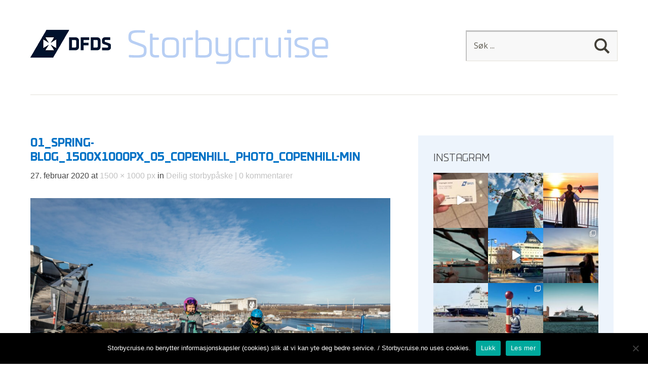

--- FILE ---
content_type: text/html; charset=UTF-8
request_url: https://storbycruise.no/2020/03/11/paske-kobenhavn-vare-tips/01_spring-blog_1500x1000px_05_copenhill_photo_copenhill-min/
body_size: 19335
content:
<!DOCTYPE html>
<!--[if lte IE 8]>
<html class="ie" lang="nb-NO">
<![endif]-->
<html lang="nb-NO">
<!--<![endif]-->
<head>
<meta charset="UTF-8" />
<meta name="viewport" content="width=device-width,initial-scale=1">
<title>01_SPRING-BLOG_1500x1000px_05_COPENHILL_PHOTO_COPENHILL-min - Storbycruise</title>
<link rel="profile" href="http://gmpg.org/xfn/11" />
<link rel="stylesheet" type="text/css" media="all" href="https://storbycruise.no/content/themes/dfds-blog/style.css" />
<!-- HTML5 enabling script for older IE -->
<!--[if lt IE 9]>
<script src="//html5shiv.googlecode.com/svn/trunk/html5.js"></script>
<![endif]-->
<meta name='robots' content='index, follow, max-image-preview:large, max-snippet:-1, max-video-preview:-1' />

	<!-- This site is optimized with the Yoast SEO plugin v19.11 - https://yoast.com/wordpress/plugins/seo/ -->
	<link rel="canonical" href="https://storbycruise.no/2020/03/11/paske-kobenhavn-vare-tips/01_spring-blog_1500x1000px_05_copenhill_photo_copenhill-min/" />
	<meta property="og:locale" content="nb_NO" />
	<meta property="og:type" content="article" />
	<meta property="og:title" content="01_SPRING-BLOG_1500x1000px_05_COPENHILL_PHOTO_COPENHILL-min - Storbycruise" />
	<meta property="og:url" content="https://storbycruise.no/2020/03/11/paske-kobenhavn-vare-tips/01_spring-blog_1500x1000px_05_copenhill_photo_copenhill-min/" />
	<meta property="og:site_name" content="Storbycruise" />
	<meta property="article:modified_time" content="2020-03-11T11:09:26+00:00" />
	<meta property="og:image" content="https://storbycruise.no/2020/03/11/paske-kobenhavn-vare-tips/01_spring-blog_1500x1000px_05_copenhill_photo_copenhill-min" />
	<meta property="og:image:width" content="1500" />
	<meta property="og:image:height" content="1000" />
	<meta property="og:image:type" content="image/jpeg" />
	<script type="application/ld+json" class="yoast-schema-graph">{"@context":"https://schema.org","@graph":[{"@type":"WebPage","@id":"https://storbycruise.no/2020/03/11/paske-kobenhavn-vare-tips/01_spring-blog_1500x1000px_05_copenhill_photo_copenhill-min/","url":"https://storbycruise.no/2020/03/11/paske-kobenhavn-vare-tips/01_spring-blog_1500x1000px_05_copenhill_photo_copenhill-min/","name":"01_SPRING-BLOG_1500x1000px_05_COPENHILL_PHOTO_COPENHILL-min - Storbycruise","isPartOf":{"@id":"https://storbycruise.no/#website"},"primaryImageOfPage":{"@id":"https://storbycruise.no/2020/03/11/paske-kobenhavn-vare-tips/01_spring-blog_1500x1000px_05_copenhill_photo_copenhill-min/#primaryimage"},"image":{"@id":"https://storbycruise.no/2020/03/11/paske-kobenhavn-vare-tips/01_spring-blog_1500x1000px_05_copenhill_photo_copenhill-min/#primaryimage"},"thumbnailUrl":"https://storbycruise.no/content/uploads/2020/02/01_SPRING-BLOG_1500x1000px_05_COPENHILL_PHOTO_COPENHILL-min.jpg","datePublished":"2020-02-27T09:46:12+00:00","dateModified":"2020-03-11T11:09:26+00:00","breadcrumb":{"@id":"https://storbycruise.no/2020/03/11/paske-kobenhavn-vare-tips/01_spring-blog_1500x1000px_05_copenhill_photo_copenhill-min/#breadcrumb"},"inLanguage":"nb-NO","potentialAction":[{"@type":"ReadAction","target":["https://storbycruise.no/2020/03/11/paske-kobenhavn-vare-tips/01_spring-blog_1500x1000px_05_copenhill_photo_copenhill-min/"]}]},{"@type":"ImageObject","inLanguage":"nb-NO","@id":"https://storbycruise.no/2020/03/11/paske-kobenhavn-vare-tips/01_spring-blog_1500x1000px_05_copenhill_photo_copenhill-min/#primaryimage","url":"https://storbycruise.no/content/uploads/2020/02/01_SPRING-BLOG_1500x1000px_05_COPENHILL_PHOTO_COPENHILL-min.jpg","contentUrl":"https://storbycruise.no/content/uploads/2020/02/01_SPRING-BLOG_1500x1000px_05_COPENHILL_PHOTO_COPENHILL-min.jpg","width":1500,"height":1000},{"@type":"BreadcrumbList","@id":"https://storbycruise.no/2020/03/11/paske-kobenhavn-vare-tips/01_spring-blog_1500x1000px_05_copenhill_photo_copenhill-min/#breadcrumb","itemListElement":[{"@type":"ListItem","position":1,"name":"Deilig storbypåske","item":"https://storbycruise.no/2020/03/11/paske-kobenhavn-vare-tips/"},{"@type":"ListItem","position":2,"name":"01_SPRING-BLOG_1500x1000px_05_COPENHILL_PHOTO_COPENHILL-min"}]},{"@type":"WebSite","@id":"https://storbycruise.no/#website","url":"https://storbycruise.no/","name":"Storbycruise","description":"DFDS Reiseblogg","potentialAction":[{"@type":"SearchAction","target":{"@type":"EntryPoint","urlTemplate":"https://storbycruise.no/?s={search_term_string}"},"query-input":"required name=search_term_string"}],"inLanguage":"nb-NO"}]}</script>
	<!-- / Yoast SEO plugin. -->


<link rel='dns-prefetch' href='//storbycruise.no' />
<link rel="alternate" type="application/rss+xml" title="Storbycruise &raquo; strøm" href="https://storbycruise.no/feed/" />
<link rel="alternate" type="application/rss+xml" title="Storbycruise &raquo; kommentarstrøm" href="https://storbycruise.no/comments/feed/" />
<link rel="alternate" type="application/rss+xml" title="Storbycruise &raquo; 01_SPRING-BLOG_1500x1000px_05_COPENHILL_PHOTO_COPENHILL-min kommentarstrøm" href="https://storbycruise.no/2020/03/11/paske-kobenhavn-vare-tips/01_spring-blog_1500x1000px_05_copenhill_photo_copenhill-min/feed/" />
<script type="text/javascript">
window._wpemojiSettings = {"baseUrl":"https:\/\/s.w.org\/images\/core\/emoji\/14.0.0\/72x72\/","ext":".png","svgUrl":"https:\/\/s.w.org\/images\/core\/emoji\/14.0.0\/svg\/","svgExt":".svg","source":{"concatemoji":"https:\/\/storbycruise.no\/wp\/wp-includes\/js\/wp-emoji-release.min.js?ver=6.1.1"}};
/*! This file is auto-generated */
!function(e,a,t){var n,r,o,i=a.createElement("canvas"),p=i.getContext&&i.getContext("2d");function s(e,t){var a=String.fromCharCode,e=(p.clearRect(0,0,i.width,i.height),p.fillText(a.apply(this,e),0,0),i.toDataURL());return p.clearRect(0,0,i.width,i.height),p.fillText(a.apply(this,t),0,0),e===i.toDataURL()}function c(e){var t=a.createElement("script");t.src=e,t.defer=t.type="text/javascript",a.getElementsByTagName("head")[0].appendChild(t)}for(o=Array("flag","emoji"),t.supports={everything:!0,everythingExceptFlag:!0},r=0;r<o.length;r++)t.supports[o[r]]=function(e){if(p&&p.fillText)switch(p.textBaseline="top",p.font="600 32px Arial",e){case"flag":return s([127987,65039,8205,9895,65039],[127987,65039,8203,9895,65039])?!1:!s([55356,56826,55356,56819],[55356,56826,8203,55356,56819])&&!s([55356,57332,56128,56423,56128,56418,56128,56421,56128,56430,56128,56423,56128,56447],[55356,57332,8203,56128,56423,8203,56128,56418,8203,56128,56421,8203,56128,56430,8203,56128,56423,8203,56128,56447]);case"emoji":return!s([129777,127995,8205,129778,127999],[129777,127995,8203,129778,127999])}return!1}(o[r]),t.supports.everything=t.supports.everything&&t.supports[o[r]],"flag"!==o[r]&&(t.supports.everythingExceptFlag=t.supports.everythingExceptFlag&&t.supports[o[r]]);t.supports.everythingExceptFlag=t.supports.everythingExceptFlag&&!t.supports.flag,t.DOMReady=!1,t.readyCallback=function(){t.DOMReady=!0},t.supports.everything||(n=function(){t.readyCallback()},a.addEventListener?(a.addEventListener("DOMContentLoaded",n,!1),e.addEventListener("load",n,!1)):(e.attachEvent("onload",n),a.attachEvent("onreadystatechange",function(){"complete"===a.readyState&&t.readyCallback()})),(e=t.source||{}).concatemoji?c(e.concatemoji):e.wpemoji&&e.twemoji&&(c(e.twemoji),c(e.wpemoji)))}(window,document,window._wpemojiSettings);
</script>
<style type="text/css">
img.wp-smiley,
img.emoji {
	display: inline !important;
	border: none !important;
	box-shadow: none !important;
	height: 1em !important;
	width: 1em !important;
	margin: 0 0.07em !important;
	vertical-align: -0.1em !important;
	background: none !important;
	padding: 0 !important;
}
</style>
	<link rel='stylesheet' id='validate-engine-css-css' href='https://storbycruise.no/content/plugins/wysija-newsletters/css/validationEngine.jquery.css?ver=2.22' type='text/css' media='all' />
<link rel='stylesheet' id='sbi_styles-css' href='https://storbycruise.no/content/plugins/instagram-feed/css/sbi-styles.min.css?ver=6.1' type='text/css' media='all' />
<link rel='stylesheet' id='wp-block-library-css' href='https://storbycruise.no/wp/wp-includes/css/dist/block-library/style.min.css?ver=6.1.1' type='text/css' media='all' />
<style id='t2-featured-content-layout-style-inline-css' type='text/css'>
:where(body){--t2-featured-content-layout-spacing-gap:var(--wp--custom--t2-featured-content-layout--spacing--gap,var(--wp--custom--t-2-featured-content-layout--spacing--gap,1rem));--t2-featured-content-layout-spacing-row-gap:var(--wp--custom--t2-featured-content-layout--spacing--row-gap,var(--wp--custom--t-2-featured-content-layout--spacing--row-gap,var(--t2-featured-content-layout-spacing-gap)));--t2-featured-content-layout-spacing-column-gap:var(--wp--custom--t2-featured-content-layout--spacing--column-gap,var(--wp--custom--t-2-featured-content-layout--spacing--column-gap,var(--t2-featured-content-layout-spacing-gap)))}.t2-featured-content-layout{display:grid;gap:var(--t2-featured-content-layout-spacing-row-gap) var(--t2-featured-content-layout-spacing-column-gap);grid-auto-flow:dense;grid-template-columns:repeat(auto-fill,minmax(calc(50% - var(--t2-featured-content-layout-spacing-column-gap)),1fr));margin:1.75em 0}@media (min-width:700px){.t2-featured-content-layout{grid-template-columns:repeat(auto-fill,minmax(calc(8.33333% - var(--t2-featured-content-layout-spacing-column-gap)),1fr))}}.t2-featured-content-layout.has-background{padding:2rem}.t2-featured-content-layout>*{grid-column:span 2}@media (min-width:700px){.t2-featured-content-layout>*{grid-column:span 4}.t2-featured-content-layout-col-3{grid-column:span 3}.t2-featured-content-layout-col-6{grid-column:span 6}.t2-featured-content-layout-col-8{grid-column:span 8}.t2-featured-content-layout-col-12{grid-column:span 12}}.t2-featured-content-layout-row-2{grid-row:span 2}.t2-featured-content-layout-row-3{grid-row:span 3}.t2-featured-content-layout-row-4{grid-row:span 4}
</style>
<style id='t2-featured-single-post-style-inline-css' type='text/css'>
.t2-featured-single-post{background:#fff;color:#000}.t2-featured-single-post a{color:inherit;display:block;height:100%;text-decoration:none}.t2-featured-single-post img{max-width:100%;vertical-align:bottom}
</style>
<style id='t2-featured-query-post-style-inline-css' type='text/css'>
.t2-featured-query-post{background:#fff;color:#000}.t2-featured-query-post a{color:inherit;display:block;height:100%;text-decoration:none}.t2-featured-query-post img{max-width:100%;vertical-align:bottom}.t2-featured-query-post .t2-featured-query-post__content{padding:1rem}.t2-featured-query-post .t2-featured-query-post__content h2,.t2-featured-query-post .t2-featured-query-post__content p{margin:0}
</style>
<style id='t2-post-excerpt-style-inline-css' type='text/css'>
.t2-post-excerpt p{margin:0}
</style>
<style id='t2-post-featured-image-style-inline-css' type='text/css'>
.t2-post-featured-image{height:0;margin:0 0 1rem;overflow:hidden;padding-bottom:56%;position:relative}.t2-post-featured-image img{height:100%;object-fit:cover;position:absolute;width:100%}.t2-post-featured-image.has-image-ratio-4-3{padding-bottom:75%}.t2-post-featured-image.has-image-ratio-1-1{padding-bottom:100%}
</style>
<style id='t2-post-link-style-inline-css' type='text/css'>
.t2-post-link{width:100%}.t2-featured-single-post.has-background .t2-post-link{padding-bottom:1rem}.t2-featured-single-post.has-background .t2-post-link>.wp-block-group:first-child{padding-top:1rem}
</style>
<style id='t2-post-title-style-inline-css' type='text/css'>
.t2-post-title{margin:0}.t2-featured-single-post.has-background .t2-post-title{padding:0 1rem}
</style>
<link rel='stylesheet' id='classic-theme-styles-css' href='https://storbycruise.no/wp/wp-includes/css/classic-themes.min.css?ver=1' type='text/css' media='all' />
<style id='global-styles-inline-css' type='text/css'>
body{--wp--preset--color--black: #000000;--wp--preset--color--cyan-bluish-gray: #abb8c3;--wp--preset--color--white: #ffffff;--wp--preset--color--pale-pink: #f78da7;--wp--preset--color--vivid-red: #cf2e2e;--wp--preset--color--luminous-vivid-orange: #ff6900;--wp--preset--color--luminous-vivid-amber: #fcb900;--wp--preset--color--light-green-cyan: #7bdcb5;--wp--preset--color--vivid-green-cyan: #00d084;--wp--preset--color--pale-cyan-blue: #8ed1fc;--wp--preset--color--vivid-cyan-blue: #0693e3;--wp--preset--color--vivid-purple: #9b51e0;--wp--preset--gradient--vivid-cyan-blue-to-vivid-purple: linear-gradient(135deg,rgba(6,147,227,1) 0%,rgb(155,81,224) 100%);--wp--preset--gradient--light-green-cyan-to-vivid-green-cyan: linear-gradient(135deg,rgb(122,220,180) 0%,rgb(0,208,130) 100%);--wp--preset--gradient--luminous-vivid-amber-to-luminous-vivid-orange: linear-gradient(135deg,rgba(252,185,0,1) 0%,rgba(255,105,0,1) 100%);--wp--preset--gradient--luminous-vivid-orange-to-vivid-red: linear-gradient(135deg,rgba(255,105,0,1) 0%,rgb(207,46,46) 100%);--wp--preset--gradient--very-light-gray-to-cyan-bluish-gray: linear-gradient(135deg,rgb(238,238,238) 0%,rgb(169,184,195) 100%);--wp--preset--gradient--cool-to-warm-spectrum: linear-gradient(135deg,rgb(74,234,220) 0%,rgb(151,120,209) 20%,rgb(207,42,186) 40%,rgb(238,44,130) 60%,rgb(251,105,98) 80%,rgb(254,248,76) 100%);--wp--preset--gradient--blush-light-purple: linear-gradient(135deg,rgb(255,206,236) 0%,rgb(152,150,240) 100%);--wp--preset--gradient--blush-bordeaux: linear-gradient(135deg,rgb(254,205,165) 0%,rgb(254,45,45) 50%,rgb(107,0,62) 100%);--wp--preset--gradient--luminous-dusk: linear-gradient(135deg,rgb(255,203,112) 0%,rgb(199,81,192) 50%,rgb(65,88,208) 100%);--wp--preset--gradient--pale-ocean: linear-gradient(135deg,rgb(255,245,203) 0%,rgb(182,227,212) 50%,rgb(51,167,181) 100%);--wp--preset--gradient--electric-grass: linear-gradient(135deg,rgb(202,248,128) 0%,rgb(113,206,126) 100%);--wp--preset--gradient--midnight: linear-gradient(135deg,rgb(2,3,129) 0%,rgb(40,116,252) 100%);--wp--preset--duotone--dark-grayscale: url('#wp-duotone-dark-grayscale');--wp--preset--duotone--grayscale: url('#wp-duotone-grayscale');--wp--preset--duotone--purple-yellow: url('#wp-duotone-purple-yellow');--wp--preset--duotone--blue-red: url('#wp-duotone-blue-red');--wp--preset--duotone--midnight: url('#wp-duotone-midnight');--wp--preset--duotone--magenta-yellow: url('#wp-duotone-magenta-yellow');--wp--preset--duotone--purple-green: url('#wp-duotone-purple-green');--wp--preset--duotone--blue-orange: url('#wp-duotone-blue-orange');--wp--preset--font-size--small: 13px;--wp--preset--font-size--medium: 20px;--wp--preset--font-size--large: 36px;--wp--preset--font-size--x-large: 42px;--wp--preset--spacing--20: 0.44rem;--wp--preset--spacing--30: 0.67rem;--wp--preset--spacing--40: 1rem;--wp--preset--spacing--50: 1.5rem;--wp--preset--spacing--60: 2.25rem;--wp--preset--spacing--70: 3.38rem;--wp--preset--spacing--80: 5.06rem;}:where(.is-layout-flex){gap: 0.5em;}body .is-layout-flow > .alignleft{float: left;margin-inline-start: 0;margin-inline-end: 2em;}body .is-layout-flow > .alignright{float: right;margin-inline-start: 2em;margin-inline-end: 0;}body .is-layout-flow > .aligncenter{margin-left: auto !important;margin-right: auto !important;}body .is-layout-constrained > .alignleft{float: left;margin-inline-start: 0;margin-inline-end: 2em;}body .is-layout-constrained > .alignright{float: right;margin-inline-start: 2em;margin-inline-end: 0;}body .is-layout-constrained > .aligncenter{margin-left: auto !important;margin-right: auto !important;}body .is-layout-constrained > :where(:not(.alignleft):not(.alignright):not(.alignfull)){max-width: var(--wp--style--global--content-size);margin-left: auto !important;margin-right: auto !important;}body .is-layout-constrained > .alignwide{max-width: var(--wp--style--global--wide-size);}body .is-layout-flex{display: flex;}body .is-layout-flex{flex-wrap: wrap;align-items: center;}body .is-layout-flex > *{margin: 0;}:where(.wp-block-columns.is-layout-flex){gap: 2em;}.has-black-color{color: var(--wp--preset--color--black) !important;}.has-cyan-bluish-gray-color{color: var(--wp--preset--color--cyan-bluish-gray) !important;}.has-white-color{color: var(--wp--preset--color--white) !important;}.has-pale-pink-color{color: var(--wp--preset--color--pale-pink) !important;}.has-vivid-red-color{color: var(--wp--preset--color--vivid-red) !important;}.has-luminous-vivid-orange-color{color: var(--wp--preset--color--luminous-vivid-orange) !important;}.has-luminous-vivid-amber-color{color: var(--wp--preset--color--luminous-vivid-amber) !important;}.has-light-green-cyan-color{color: var(--wp--preset--color--light-green-cyan) !important;}.has-vivid-green-cyan-color{color: var(--wp--preset--color--vivid-green-cyan) !important;}.has-pale-cyan-blue-color{color: var(--wp--preset--color--pale-cyan-blue) !important;}.has-vivid-cyan-blue-color{color: var(--wp--preset--color--vivid-cyan-blue) !important;}.has-vivid-purple-color{color: var(--wp--preset--color--vivid-purple) !important;}.has-black-background-color{background-color: var(--wp--preset--color--black) !important;}.has-cyan-bluish-gray-background-color{background-color: var(--wp--preset--color--cyan-bluish-gray) !important;}.has-white-background-color{background-color: var(--wp--preset--color--white) !important;}.has-pale-pink-background-color{background-color: var(--wp--preset--color--pale-pink) !important;}.has-vivid-red-background-color{background-color: var(--wp--preset--color--vivid-red) !important;}.has-luminous-vivid-orange-background-color{background-color: var(--wp--preset--color--luminous-vivid-orange) !important;}.has-luminous-vivid-amber-background-color{background-color: var(--wp--preset--color--luminous-vivid-amber) !important;}.has-light-green-cyan-background-color{background-color: var(--wp--preset--color--light-green-cyan) !important;}.has-vivid-green-cyan-background-color{background-color: var(--wp--preset--color--vivid-green-cyan) !important;}.has-pale-cyan-blue-background-color{background-color: var(--wp--preset--color--pale-cyan-blue) !important;}.has-vivid-cyan-blue-background-color{background-color: var(--wp--preset--color--vivid-cyan-blue) !important;}.has-vivid-purple-background-color{background-color: var(--wp--preset--color--vivid-purple) !important;}.has-black-border-color{border-color: var(--wp--preset--color--black) !important;}.has-cyan-bluish-gray-border-color{border-color: var(--wp--preset--color--cyan-bluish-gray) !important;}.has-white-border-color{border-color: var(--wp--preset--color--white) !important;}.has-pale-pink-border-color{border-color: var(--wp--preset--color--pale-pink) !important;}.has-vivid-red-border-color{border-color: var(--wp--preset--color--vivid-red) !important;}.has-luminous-vivid-orange-border-color{border-color: var(--wp--preset--color--luminous-vivid-orange) !important;}.has-luminous-vivid-amber-border-color{border-color: var(--wp--preset--color--luminous-vivid-amber) !important;}.has-light-green-cyan-border-color{border-color: var(--wp--preset--color--light-green-cyan) !important;}.has-vivid-green-cyan-border-color{border-color: var(--wp--preset--color--vivid-green-cyan) !important;}.has-pale-cyan-blue-border-color{border-color: var(--wp--preset--color--pale-cyan-blue) !important;}.has-vivid-cyan-blue-border-color{border-color: var(--wp--preset--color--vivid-cyan-blue) !important;}.has-vivid-purple-border-color{border-color: var(--wp--preset--color--vivid-purple) !important;}.has-vivid-cyan-blue-to-vivid-purple-gradient-background{background: var(--wp--preset--gradient--vivid-cyan-blue-to-vivid-purple) !important;}.has-light-green-cyan-to-vivid-green-cyan-gradient-background{background: var(--wp--preset--gradient--light-green-cyan-to-vivid-green-cyan) !important;}.has-luminous-vivid-amber-to-luminous-vivid-orange-gradient-background{background: var(--wp--preset--gradient--luminous-vivid-amber-to-luminous-vivid-orange) !important;}.has-luminous-vivid-orange-to-vivid-red-gradient-background{background: var(--wp--preset--gradient--luminous-vivid-orange-to-vivid-red) !important;}.has-very-light-gray-to-cyan-bluish-gray-gradient-background{background: var(--wp--preset--gradient--very-light-gray-to-cyan-bluish-gray) !important;}.has-cool-to-warm-spectrum-gradient-background{background: var(--wp--preset--gradient--cool-to-warm-spectrum) !important;}.has-blush-light-purple-gradient-background{background: var(--wp--preset--gradient--blush-light-purple) !important;}.has-blush-bordeaux-gradient-background{background: var(--wp--preset--gradient--blush-bordeaux) !important;}.has-luminous-dusk-gradient-background{background: var(--wp--preset--gradient--luminous-dusk) !important;}.has-pale-ocean-gradient-background{background: var(--wp--preset--gradient--pale-ocean) !important;}.has-electric-grass-gradient-background{background: var(--wp--preset--gradient--electric-grass) !important;}.has-midnight-gradient-background{background: var(--wp--preset--gradient--midnight) !important;}.has-small-font-size{font-size: var(--wp--preset--font-size--small) !important;}.has-medium-font-size{font-size: var(--wp--preset--font-size--medium) !important;}.has-large-font-size{font-size: var(--wp--preset--font-size--large) !important;}.has-x-large-font-size{font-size: var(--wp--preset--font-size--x-large) !important;}
.wp-block-navigation a:where(:not(.wp-element-button)){color: inherit;}
:where(.wp-block-columns.is-layout-flex){gap: 2em;}
.wp-block-pullquote{font-size: 1.5em;line-height: 1.6;}
</style>
<link rel='stylesheet' id='parent-style-css' href='https://storbycruise.no/content/themes/baylys/style.css?ver=6.1.1' type='text/css' media='all' />
<link rel='stylesheet' id='child-style-css' href='https://storbycruise.no/content/themes/dfds-blog/style.css?ver=6.1.1' type='text/css' media='all' />
<link rel='stylesheet' id='baylys-theme-css' href='https://storbycruise.no/content/themes/baylys/build/style.css?ver=1674121187' type='text/css' media='all' />
<link rel='stylesheet' id='cookie-notice-front-css' href='https://storbycruise.no/content/plugins/cookie-notice/css/front.min.css?ver=6.1.1' type='text/css' media='all' />
<link rel='stylesheet' id='dfds-blog-child-theme-css' href='https://storbycruise.no/content/themes/dfds-blog/build/style.css?ver=1674121187' type='text/css' media='all' />
<link rel='stylesheet' id='googleFonts-css' href='https://fonts.googleapis.com/css?family=Open+Sans%3A300italic%2C400italic%2C700italic%2C400%2C300%2C700%2C800&#038;ver=6.1.1' type='text/css' media='all' />
<script type='text/javascript' src='https://storbycruise.no/wp/wp-includes/js/jquery/jquery.min.js?ver=3.6.1' id='jquery-core-js'></script>
<script type='text/javascript' src='https://storbycruise.no/wp/wp-includes/js/jquery/jquery-migrate.min.js?ver=3.3.2' id='jquery-migrate-js'></script>
<script type='text/javascript' src='https://storbycruise.no/content/themes/baylys/js/jquery.fitvids.js?ver=1.1' id='fitvids-js'></script>
<script type='text/javascript' src='https://storbycruise.no/content/themes/baylys/js/jquery.placeholder.min.js?ver=1.0' id='placeholder-js'></script>
<script type='text/javascript' src='https://storbycruise.no/content/themes/baylys/js/custom.js?ver=1.0' id='custom-js'></script>
<link rel="https://api.w.org/" href="https://storbycruise.no/wp-json/" /><link rel="alternate" type="application/json" href="https://storbycruise.no/wp-json/wp/v2/media/15935" /><link rel="EditURI" type="application/rsd+xml" title="RSD" href="https://storbycruise.no/wp/xmlrpc.php?rsd" />
<link rel="wlwmanifest" type="application/wlwmanifest+xml" href="https://storbycruise.no/wp/wp-includes/wlwmanifest.xml" />
<meta name="generator" content="WordPress 6.1.1" />
<link rel='shortlink' href='https://storbycruise.no/?p=15935' />
<link rel="alternate" type="application/json+oembed" href="https://storbycruise.no/wp-json/oembed/1.0/embed?url=https%3A%2F%2Fstorbycruise.no%2F2020%2F03%2F11%2Fpaske-kobenhavn-vare-tips%2F01_spring-blog_1500x1000px_05_copenhill_photo_copenhill-min%2F" />
<link rel="alternate" type="text/xml+oembed" href="https://storbycruise.no/wp-json/oembed/1.0/embed?url=https%3A%2F%2Fstorbycruise.no%2F2020%2F03%2F11%2Fpaske-kobenhavn-vare-tips%2F01_spring-blog_1500x1000px_05_copenhill_photo_copenhill-min%2F&#038;format=xml" />
<style type="text/css">
/* Custom Link Color */
a,
#site-title h1 a:hover,
.entry-header h2.entry-title a:hover,
.author-info .author-details h3 a:hover,
#footerwidget-wrap .widget a:hover,
#footer #site-info a:hover,
#site-nav li a:hover,
#site-nav li li a:hover,
.widget_categories a:hover,
.widget_meta a:hover,
.widget_links a:hover,
.widget_recent_entries a:hover,
.widget_pages a:hover,
.widget_archive a:hover,
.widget_nav_menu a:hover,
.slider-wrap .responsive-slider.flexslider .slide-title a:hover,
#smart-archives-list ul li a:hover,
#smart-archives-fancy ul.archive-list li a:hover,
#content .post.portfolio-element h2.entry-title a:hover {
	color:#00447B;
}
input#submit, 
input.wpcf7-submit,
.format-link .entry-content a.link,
.jetpack_subscription_widget form#subscribe-blog input[type="submit"] {
	background:#00447B;
}
@media screen and (min-width: 1100px) {
#site-nav li a:hover,
#site-nav li li a:hover,
#site-nav li:hover > a,
#site-nav li li:hover > a {
	color: #00447B !important;
}
}
</style>
<style type="text/css">
/* Custom Link Hover Color */
a:hover {color:#0072c6;}
.format-link .entry-content a.link:hover,
input#submit:hover, 
input.wpcf7-submit:hover,
.jetpack_subscription_widget form#subscribe-blog input[type="submit"]:hover {background:#0072c6;}
</style>
<style type="text/css">
/* Custom Footer Bg Color */
#footer {background:#00447B;}
</style>
<meta name="generator" content="Powered by Slider Revolution 6.6.7 - responsive, Mobile-Friendly Slider Plugin for WordPress with comfortable drag and drop interface." />
<script>function setREVStartSize(e){
			//window.requestAnimationFrame(function() {
				window.RSIW = window.RSIW===undefined ? window.innerWidth : window.RSIW;
				window.RSIH = window.RSIH===undefined ? window.innerHeight : window.RSIH;
				try {
					var pw = document.getElementById(e.c).parentNode.offsetWidth,
						newh;
					pw = pw===0 || isNaN(pw) || (e.l=="fullwidth" || e.layout=="fullwidth") ? window.RSIW : pw;
					e.tabw = e.tabw===undefined ? 0 : parseInt(e.tabw);
					e.thumbw = e.thumbw===undefined ? 0 : parseInt(e.thumbw);
					e.tabh = e.tabh===undefined ? 0 : parseInt(e.tabh);
					e.thumbh = e.thumbh===undefined ? 0 : parseInt(e.thumbh);
					e.tabhide = e.tabhide===undefined ? 0 : parseInt(e.tabhide);
					e.thumbhide = e.thumbhide===undefined ? 0 : parseInt(e.thumbhide);
					e.mh = e.mh===undefined || e.mh=="" || e.mh==="auto" ? 0 : parseInt(e.mh,0);
					if(e.layout==="fullscreen" || e.l==="fullscreen")
						newh = Math.max(e.mh,window.RSIH);
					else{
						e.gw = Array.isArray(e.gw) ? e.gw : [e.gw];
						for (var i in e.rl) if (e.gw[i]===undefined || e.gw[i]===0) e.gw[i] = e.gw[i-1];
						e.gh = e.el===undefined || e.el==="" || (Array.isArray(e.el) && e.el.length==0)? e.gh : e.el;
						e.gh = Array.isArray(e.gh) ? e.gh : [e.gh];
						for (var i in e.rl) if (e.gh[i]===undefined || e.gh[i]===0) e.gh[i] = e.gh[i-1];
											
						var nl = new Array(e.rl.length),
							ix = 0,
							sl;
						e.tabw = e.tabhide>=pw ? 0 : e.tabw;
						e.thumbw = e.thumbhide>=pw ? 0 : e.thumbw;
						e.tabh = e.tabhide>=pw ? 0 : e.tabh;
						e.thumbh = e.thumbhide>=pw ? 0 : e.thumbh;
						for (var i in e.rl) nl[i] = e.rl[i]<window.RSIW ? 0 : e.rl[i];
						sl = nl[0];
						for (var i in nl) if (sl>nl[i] && nl[i]>0) { sl = nl[i]; ix=i;}
						var m = pw>(e.gw[ix]+e.tabw+e.thumbw) ? 1 : (pw-(e.tabw+e.thumbw)) / (e.gw[ix]);
						newh =  (e.gh[ix] * m) + (e.tabh + e.thumbh);
					}
					var el = document.getElementById(e.c);
					if (el!==null && el) el.style.height = newh+"px";
					el = document.getElementById(e.c+"_wrapper");
					if (el!==null && el) {
						el.style.height = newh+"px";
						el.style.display = "block";
					}
				} catch(e){
					console.log("Failure at Presize of Slider:" + e)
				}
			//});
		  };</script>
<script async src="https://platform.twitter.com/widgets.js" charset="utf-8"></script>

</head>

<body class="attachment attachment-template-default single single-attachment postid-15935 attachmentid-15935 attachment-jpeg two-column content-sidebar cookies-not-set">
<script>

  (function(i,s,o,g,r,a,m){i['GoogleAnalyticsObject']=r;i[r]=i[r]||function(){

  (i[r].q=i[r].q||[]).push(arguments)},i[r].l=1*new Date();a=s.createElement(o),

  m=s.getElementsByTagName(o)[0];a.async=1;a.src=g;m.parentNode.insertBefore(a,m)

  })(window,document,'script','https://www.google-analytics.com/analytics.js','ga');

  ga('create', 'UA-25039910-1', 'auto');

  ga('send', 'pageview');

</script>
<div id="fb-root"></div>
<script>(function(d, s, id) {
  var js, fjs = d.getElementsByTagName(s)[0];
  if (d.getElementById(id)) return;
  js = d.createElement(s); js.id = id;
  js.src = "//connect.facebook.net/nb_NO/sdk.js#xfbml=1&version=v2.3&appId=692717810811540";
  fjs.parentNode.insertBefore(js, fjs);
}(document, 'script', 'facebook-jssdk'));</script>

	<header id="header" class="clearfix">

	<div id="site-nav-container" class="clearfix">

			<div id="site-title">
											<a href="https://storbycruise.no/" class="logo"><img src="https://storbycruise.no/content/uploads/2015/11/storbycruise-topp-nov2015-01.png" alt="Storbycruise" title="Storbycruise" /></a>
									</div><!-- end #site-title -->

					<a href="#nav-mobile" id="mobile-menu-btn">Søk</a>
					<nav id="site-nav">
													<form method="get" id="searchform" action="https://storbycruise.no/">
		<input type="text" class="field" name="s" id="s" placeholder="Søk ..." />
		<input type="submit" class="submit" name="submit" id="searchsubmit" value="Søk" />
	</form>					</nav><!-- end #site-nav -->
				</div><!-- end #site-nav-container -->

</header><!-- end #header -->

			
			
			
				
			
	<div id="main-wrap">
		<div id="content">

		<article id="post-15935" class="post-15935 attachment type-attachment status-inherit hentry">

			<header class="entry-header">
				<h1 class="entry-title">01_SPRING-BLOG_1500x1000px_05_COPENHILL_PHOTO_COPENHILL-min</h1>
				<aside class="entry-details">
			<ul>
				<li time class="entry-date">27. februar 2020</li> at <a href="https://storbycruise.no/content/uploads/2020/02/01_SPRING-BLOG_1500x1000px_05_COPENHILL_PHOTO_COPENHILL-min.jpg" title="Link to full-size image">1500 &times; 1000 px</a> in <a href="https://storbycruise.no/2020/03/11/paske-kobenhavn-vare-tips/" title="Return to Deilig storbypåske" rel="gallery">Deilig storbypåske</a>				<li class="entry-comments"><a href="https://storbycruise.no/2020/03/11/paske-kobenhavn-vare-tips/01_spring-blog_1500x1000px_05_copenhill_photo_copenhill-min/#respond" class="comments-link" >0 kommentarer</a></li>
				<li class="entry-edit"></li>
			</ul>
		</aside><!--end .entry-details -->
		
			</header><!--end .entry-header -->

			<div class="entry-content clearfix">

				<div class="attachment">
						<a href="https://storbycruise.no/2020/03/11/paske-kobenhavn-vare-tips/_dsc9885/" title="01_SPRING-BLOG_1500x1000px_05_COPENHILL_PHOTO_COPENHILL-min"><img width="1200" height="800" src="https://storbycruise.no/content/uploads/2020/02/01_SPRING-BLOG_1500x1000px_05_COPENHILL_PHOTO_COPENHILL-min.jpg" class="attachment-1200x1200 size-1200x1200" alt="" decoding="async" loading="lazy" srcset="https://storbycruise.no/content/uploads/2020/02/01_SPRING-BLOG_1500x1000px_05_COPENHILL_PHOTO_COPENHILL-min.jpg 1500w, https://storbycruise.no/content/uploads/2020/02/01_SPRING-BLOG_1500x1000px_05_COPENHILL_PHOTO_COPENHILL-min-300x200.jpg 300w, https://storbycruise.no/content/uploads/2020/02/01_SPRING-BLOG_1500x1000px_05_COPENHILL_PHOTO_COPENHILL-min-768x512.jpg 768w, https://storbycruise.no/content/uploads/2020/02/01_SPRING-BLOG_1500x1000px_05_COPENHILL_PHOTO_COPENHILL-min-1024x683.jpg 1024w, https://storbycruise.no/content/uploads/2020/02/01_SPRING-BLOG_1500x1000px_05_COPENHILL_PHOTO_COPENHILL-min-600x400.jpg 600w" sizes="(max-width: 1200px) 100vw, 1200px" /></a>

											</div><!-- .attachment -->
				</div><!-- .entry-content -->

		</article><!-- #post-15935 -->

		
		<nav id="nav-image"  class="clearfix">
			<div class="previous-image"><a href='https://storbycruise.no/2020/03/11/paske-kobenhavn-vare-tips/1-nycarslberg/'>&laquo; Forrige bilde</a></div>
			<div class="next-image"><a href='https://storbycruise.no/2020/03/11/paske-kobenhavn-vare-tips/_dsc9885/'>Neste bilde &raquo;</a></div>
		</nav><!-- #image-nav -->

		</div><!-- end #content -->

		
			<div id="sidebar" class="widget-area">
			<aside id="instagram-feed-widget-2" class="widget widget_instagram-feed-widget"><h3 class="widget-title">INSTAGRAM</h3>
<div id="sb_instagram"  class="sbi sbi_mob_col_2 sbi_tab_col_3 sbi_col_3 sbi_width_resp" data-feedid="*1"  data-res="auto" data-cols="3" data-colsmobile="2" data-colstablet="3" data-num="9" data-nummobile="9" data-shortcode-atts="{&quot;feed&quot;:&quot;1&quot;}"  data-postid="15935" data-locatornonce="1c1d7aca38" data-sbi-flags="favorLocal,gdpr">
	
    <div id="sbi_images" >
		<div class="sbi_item sbi_type_video sbi_new sbi_transition" id="sbi_17985934175087161" data-date="1684480219">
    <div class="sbi_photo_wrap">
        <a class="sbi_photo" href="https://www.instagram.com/reel/CsanQiPMsUJ/" target="_blank" rel="noopener nofollow" data-full-res="https://scontent.cdninstagram.com/v/t51.36329-15/347292023_636999804963370_1340189319266626023_n.jpg?_nc_cat=100&#038;ccb=1-7&#038;_nc_sid=8ae9d6&#038;_nc_ohc=uTbvi48ihkUAX8EGlSb&#038;_nc_ht=scontent.cdninstagram.com&#038;edm=ANo9K5cEAAAA&#038;oh=00_AfAILRBALHigNTnIOuFIaaWLFyOBZGi1TFWSpPvkCLUibQ&#038;oe=6473BD1B" data-img-src-set="{&quot;d&quot;:&quot;https:\/\/scontent.cdninstagram.com\/v\/t51.36329-15\/347292023_636999804963370_1340189319266626023_n.jpg?_nc_cat=100&amp;ccb=1-7&amp;_nc_sid=8ae9d6&amp;_nc_ohc=uTbvi48ihkUAX8EGlSb&amp;_nc_ht=scontent.cdninstagram.com&amp;edm=ANo9K5cEAAAA&amp;oh=00_AfAILRBALHigNTnIOuFIaaWLFyOBZGi1TFWSpPvkCLUibQ&amp;oe=6473BD1B&quot;,&quot;150&quot;:&quot;https:\/\/scontent.cdninstagram.com\/v\/t51.36329-15\/347292023_636999804963370_1340189319266626023_n.jpg?_nc_cat=100&amp;ccb=1-7&amp;_nc_sid=8ae9d6&amp;_nc_ohc=uTbvi48ihkUAX8EGlSb&amp;_nc_ht=scontent.cdninstagram.com&amp;edm=ANo9K5cEAAAA&amp;oh=00_AfAILRBALHigNTnIOuFIaaWLFyOBZGi1TFWSpPvkCLUibQ&amp;oe=6473BD1B&quot;,&quot;320&quot;:&quot;https:\/\/scontent.cdninstagram.com\/v\/t51.36329-15\/347292023_636999804963370_1340189319266626023_n.jpg?_nc_cat=100&amp;ccb=1-7&amp;_nc_sid=8ae9d6&amp;_nc_ohc=uTbvi48ihkUAX8EGlSb&amp;_nc_ht=scontent.cdninstagram.com&amp;edm=ANo9K5cEAAAA&amp;oh=00_AfAILRBALHigNTnIOuFIaaWLFyOBZGi1TFWSpPvkCLUibQ&amp;oe=6473BD1B&quot;,&quot;640&quot;:&quot;https:\/\/scontent.cdninstagram.com\/v\/t51.36329-15\/347292023_636999804963370_1340189319266626023_n.jpg?_nc_cat=100&amp;ccb=1-7&amp;_nc_sid=8ae9d6&amp;_nc_ohc=uTbvi48ihkUAX8EGlSb&amp;_nc_ht=scontent.cdninstagram.com&amp;edm=ANo9K5cEAAAA&amp;oh=00_AfAILRBALHigNTnIOuFIaaWLFyOBZGi1TFWSpPvkCLUibQ&amp;oe=6473BD1B&quot;}">
            <span class="sbi-screenreader">La reisen til @ammer_sk55 med oss til København, </span>
            	        <svg style="color: rgba(255,255,255,1)" class="svg-inline--fa fa-play fa-w-14 sbi_playbtn" aria-label="Play" aria-hidden="true" data-fa-processed="" data-prefix="fa" data-icon="play" role="presentation" xmlns="http://www.w3.org/2000/svg" viewBox="0 0 448 512"><path fill="currentColor" d="M424.4 214.7L72.4 6.6C43.8-10.3 0 6.1 0 47.9V464c0 37.5 40.7 60.1 72.4 41.3l352-208c31.4-18.5 31.5-64.1 0-82.6z"></path></svg>            <img src="https://storbycruise.no/content/plugins/instagram-feed/img/placeholder.png" alt="La reisen til @ammer_sk55 med oss til København, vær din inspirasjon til å utforske verden! 🌍⁣
⁣
Hvordan ser ditt neste eventyr ut? 🤠🌊⁣
⁣
#travel #explore #journey #happymoments #memoriesforlife #dfds #dfdsno #copenhagen #cph">
        </a>
    </div>
</div><div class="sbi_item sbi_type_carousel sbi_new sbi_transition" id="sbi_17987929385058003" data-date="1684393809">
    <div class="sbi_photo_wrap">
        <a class="sbi_photo" href="https://www.instagram.com/p/CsYCdpTuP8D/" target="_blank" rel="noopener nofollow" data-full-res="https://scontent.cdninstagram.com/v/t51.2885-15/347472215_817426489800205_3596128865714894333_n.jpg?_nc_cat=108&#038;ccb=1-7&#038;_nc_sid=8ae9d6&#038;_nc_ohc=k9jlJ_zctwUAX_hS3w2&#038;_nc_ht=scontent.cdninstagram.com&#038;edm=ANo9K5cEAAAA&#038;oh=00_AfCCFrE_Wv6UoyVvzmmP5Zgn-K1EoiTpZf_Uomni5W5pjg&#038;oe=6472CCC1" data-img-src-set="{&quot;d&quot;:&quot;https:\/\/scontent.cdninstagram.com\/v\/t51.2885-15\/347472215_817426489800205_3596128865714894333_n.jpg?_nc_cat=108&amp;ccb=1-7&amp;_nc_sid=8ae9d6&amp;_nc_ohc=k9jlJ_zctwUAX_hS3w2&amp;_nc_ht=scontent.cdninstagram.com&amp;edm=ANo9K5cEAAAA&amp;oh=00_AfCCFrE_Wv6UoyVvzmmP5Zgn-K1EoiTpZf_Uomni5W5pjg&amp;oe=6472CCC1&quot;,&quot;150&quot;:&quot;https:\/\/scontent.cdninstagram.com\/v\/t51.2885-15\/347472215_817426489800205_3596128865714894333_n.jpg?_nc_cat=108&amp;ccb=1-7&amp;_nc_sid=8ae9d6&amp;_nc_ohc=k9jlJ_zctwUAX_hS3w2&amp;_nc_ht=scontent.cdninstagram.com&amp;edm=ANo9K5cEAAAA&amp;oh=00_AfCCFrE_Wv6UoyVvzmmP5Zgn-K1EoiTpZf_Uomni5W5pjg&amp;oe=6472CCC1&quot;,&quot;320&quot;:&quot;https:\/\/scontent.cdninstagram.com\/v\/t51.2885-15\/347472215_817426489800205_3596128865714894333_n.jpg?_nc_cat=108&amp;ccb=1-7&amp;_nc_sid=8ae9d6&amp;_nc_ohc=k9jlJ_zctwUAX_hS3w2&amp;_nc_ht=scontent.cdninstagram.com&amp;edm=ANo9K5cEAAAA&amp;oh=00_AfCCFrE_Wv6UoyVvzmmP5Zgn-K1EoiTpZf_Uomni5W5pjg&amp;oe=6472CCC1&quot;,&quot;640&quot;:&quot;https:\/\/scontent.cdninstagram.com\/v\/t51.2885-15\/347472215_817426489800205_3596128865714894333_n.jpg?_nc_cat=108&amp;ccb=1-7&amp;_nc_sid=8ae9d6&amp;_nc_ohc=k9jlJ_zctwUAX_hS3w2&amp;_nc_ht=scontent.cdninstagram.com&amp;edm=ANo9K5cEAAAA&amp;oh=00_AfCCFrE_Wv6UoyVvzmmP5Zgn-K1EoiTpZf_Uomni5W5pjg&amp;oe=6472CCC1&quot;}">
            <span class="sbi-screenreader"></span>
            <svg class="svg-inline--fa fa-clone fa-w-16 sbi_lightbox_carousel_icon" aria-hidden="true" aria-label="Clone" data-fa-proƒcessed="" data-prefix="far" data-icon="clone" role="img" xmlns="http://www.w3.org/2000/svg" viewBox="0 0 512 512">
	                <path fill="currentColor" d="M464 0H144c-26.51 0-48 21.49-48 48v48H48c-26.51 0-48 21.49-48 48v320c0 26.51 21.49 48 48 48h320c26.51 0 48-21.49 48-48v-48h48c26.51 0 48-21.49 48-48V48c0-26.51-21.49-48-48-48zM362 464H54a6 6 0 0 1-6-6V150a6 6 0 0 1 6-6h42v224c0 26.51 21.49 48 48 48h224v42a6 6 0 0 1-6 6zm96-96H150a6 6 0 0 1-6-6V54a6 6 0 0 1 6-6h308a6 6 0 0 1 6 6v308a6 6 0 0 1-6 6z"></path>
	            </svg>	                    <img src="https://storbycruise.no/content/plugins/instagram-feed/img/placeholder.png" alt="Gratulerer med den internasjonale museumsdagen! 🎉⁣
⁣
La deg inspirere av mesterverk i @Munchmuseet.no og utforsk verkene til en av tidenes mest innflytelsesrike ekspresjonistiske malere. 🎨⁣
⁣
Del tankene dine i kommentarfeltet og fortell oss: hva er ditt favorittkunstverk i Munch-museet?⁣
⁣
#InternationalMuseumDay #MunchMuseum #ArtLover #Munch #EdvardMunch #Art #Expressionism">
        </a>
    </div>
</div><div class="sbi_item sbi_type_image sbi_new sbi_transition" id="sbi_18005881837687043" data-date="1684309686">
    <div class="sbi_photo_wrap">
        <a class="sbi_photo" href="https://www.instagram.com/p/CsViAugM7aJ/" target="_blank" rel="noopener nofollow" data-full-res="https://scontent.cdninstagram.com/v/t51.2885-15/346930522_196346360008290_8750345272616931665_n.jpg?_nc_cat=105&#038;ccb=1-7&#038;_nc_sid=8ae9d6&#038;_nc_ohc=Bare8MSgwbwAX_63_pf&#038;_nc_ht=scontent.cdninstagram.com&#038;edm=ANo9K5cEAAAA&#038;oh=00_AfCedN22cDM-shGibpzcnk9Xek1ZLhNP95lP1x0LUIke_w&#038;oe=64743EC8" data-img-src-set="{&quot;d&quot;:&quot;https:\/\/scontent.cdninstagram.com\/v\/t51.2885-15\/346930522_196346360008290_8750345272616931665_n.jpg?_nc_cat=105&amp;ccb=1-7&amp;_nc_sid=8ae9d6&amp;_nc_ohc=Bare8MSgwbwAX_63_pf&amp;_nc_ht=scontent.cdninstagram.com&amp;edm=ANo9K5cEAAAA&amp;oh=00_AfCedN22cDM-shGibpzcnk9Xek1ZLhNP95lP1x0LUIke_w&amp;oe=64743EC8&quot;,&quot;150&quot;:&quot;https:\/\/scontent.cdninstagram.com\/v\/t51.2885-15\/346930522_196346360008290_8750345272616931665_n.jpg?_nc_cat=105&amp;ccb=1-7&amp;_nc_sid=8ae9d6&amp;_nc_ohc=Bare8MSgwbwAX_63_pf&amp;_nc_ht=scontent.cdninstagram.com&amp;edm=ANo9K5cEAAAA&amp;oh=00_AfCedN22cDM-shGibpzcnk9Xek1ZLhNP95lP1x0LUIke_w&amp;oe=64743EC8&quot;,&quot;320&quot;:&quot;https:\/\/scontent.cdninstagram.com\/v\/t51.2885-15\/346930522_196346360008290_8750345272616931665_n.jpg?_nc_cat=105&amp;ccb=1-7&amp;_nc_sid=8ae9d6&amp;_nc_ohc=Bare8MSgwbwAX_63_pf&amp;_nc_ht=scontent.cdninstagram.com&amp;edm=ANo9K5cEAAAA&amp;oh=00_AfCedN22cDM-shGibpzcnk9Xek1ZLhNP95lP1x0LUIke_w&amp;oe=64743EC8&quot;,&quot;640&quot;:&quot;https:\/\/scontent.cdninstagram.com\/v\/t51.2885-15\/346930522_196346360008290_8750345272616931665_n.jpg?_nc_cat=105&amp;ccb=1-7&amp;_nc_sid=8ae9d6&amp;_nc_ohc=Bare8MSgwbwAX_63_pf&amp;_nc_ht=scontent.cdninstagram.com&amp;edm=ANo9K5cEAAAA&amp;oh=00_AfCedN22cDM-shGibpzcnk9Xek1ZLhNP95lP1x0LUIke_w&amp;oe=64743EC8&quot;}">
            <span class="sbi-screenreader"></span>
            	                    <img src="https://storbycruise.no/content/plugins/instagram-feed/img/placeholder.png" alt="Vi ønsker alle en fin feiring av nasjonaldagen! 🇳🇴⁣
⁣
Gratulerer med dagen! ❤️🤍💙⁣
⁣
Hipp, hipp, hurra! 🎉🎊⁣
⁣
#Oslo #Norway #17Mai #IndependanceDay #ConstutiuonDay #Dfds #Dfdsno #nrk17mai #rødthvittogblått #Norge #Bunad">
        </a>
    </div>
</div><div class="sbi_item sbi_type_image sbi_new sbi_transition" id="sbi_17949320375491757" data-date="1683559812">
    <div class="sbi_photo_wrap">
        <a class="sbi_photo" href="https://www.instagram.com/p/Cr_LvphNNFt/" target="_blank" rel="noopener nofollow" data-full-res="https://scontent.cdninstagram.com/v/t51.29350-15/345409593_6311137582306770_3202276175789372963_n.jpg?_nc_cat=111&#038;ccb=1-7&#038;_nc_sid=8ae9d6&#038;_nc_ohc=P2ks0Jq1ClAAX-yAKVg&#038;_nc_ht=scontent.cdninstagram.com&#038;edm=ANo9K5cEAAAA&#038;oh=00_AfBvEeFmp2Xp959P--SXF23zqlQTUTX_yGRWB1rYUCgzhg&#038;oe=6473C4EC" data-img-src-set="{&quot;d&quot;:&quot;https:\/\/scontent.cdninstagram.com\/v\/t51.29350-15\/345409593_6311137582306770_3202276175789372963_n.jpg?_nc_cat=111&amp;ccb=1-7&amp;_nc_sid=8ae9d6&amp;_nc_ohc=P2ks0Jq1ClAAX-yAKVg&amp;_nc_ht=scontent.cdninstagram.com&amp;edm=ANo9K5cEAAAA&amp;oh=00_AfBvEeFmp2Xp959P--SXF23zqlQTUTX_yGRWB1rYUCgzhg&amp;oe=6473C4EC&quot;,&quot;150&quot;:&quot;https:\/\/scontent.cdninstagram.com\/v\/t51.29350-15\/345409593_6311137582306770_3202276175789372963_n.jpg?_nc_cat=111&amp;ccb=1-7&amp;_nc_sid=8ae9d6&amp;_nc_ohc=P2ks0Jq1ClAAX-yAKVg&amp;_nc_ht=scontent.cdninstagram.com&amp;edm=ANo9K5cEAAAA&amp;oh=00_AfBvEeFmp2Xp959P--SXF23zqlQTUTX_yGRWB1rYUCgzhg&amp;oe=6473C4EC&quot;,&quot;320&quot;:&quot;https:\/\/scontent.cdninstagram.com\/v\/t51.29350-15\/345409593_6311137582306770_3202276175789372963_n.jpg?_nc_cat=111&amp;ccb=1-7&amp;_nc_sid=8ae9d6&amp;_nc_ohc=P2ks0Jq1ClAAX-yAKVg&amp;_nc_ht=scontent.cdninstagram.com&amp;edm=ANo9K5cEAAAA&amp;oh=00_AfBvEeFmp2Xp959P--SXF23zqlQTUTX_yGRWB1rYUCgzhg&amp;oe=6473C4EC&quot;,&quot;640&quot;:&quot;https:\/\/scontent.cdninstagram.com\/v\/t51.29350-15\/345409593_6311137582306770_3202276175789372963_n.jpg?_nc_cat=111&amp;ccb=1-7&amp;_nc_sid=8ae9d6&amp;_nc_ohc=P2ks0Jq1ClAAX-yAKVg&amp;_nc_ht=scontent.cdninstagram.com&amp;edm=ANo9K5cEAAAA&amp;oh=00_AfBvEeFmp2Xp959P--SXF23zqlQTUTX_yGRWB1rYUCgzhg&amp;oe=6473C4EC&quot;}">
            <span class="sbi-screenreader">Nydelig 🤩 bilde av DFDS Pearl Seaways! 📸 

T</span>
            	                    <img src="https://storbycruise.no/content/plugins/instagram-feed/img/placeholder.png" alt="Nydelig 🤩 bilde av DFDS Pearl Seaways! 📸 

Takk tiny_vikings_trip for at du fanget dette vakre bildet.

Hvordan vil du beskrive dette vakre skipet med ett ord? 🤔💙

#Travel #Vacation #DFDS #PearlSeaways #Oslo">
        </a>
    </div>
</div><div class="sbi_item sbi_type_video sbi_new sbi_transition" id="sbi_17894681063745659" data-date="1683446425">
    <div class="sbi_photo_wrap">
        <a class="sbi_photo" href="https://www.instagram.com/reel/Cr7zcSLNhSe/" target="_blank" rel="noopener nofollow" data-full-res="https://scontent.cdninstagram.com/v/t51.36329-15/345212891_637410327734482_374154265517540567_n.jpg?_nc_cat=101&#038;ccb=1-7&#038;_nc_sid=8ae9d6&#038;_nc_ohc=d9a7tRwJQfwAX_-kKxb&#038;_nc_ht=scontent.cdninstagram.com&#038;edm=ANo9K5cEAAAA&#038;oh=00_AfDehfcV61l6Qh07l3wt3TfInv-AFVzqFfRF5ENQqqFJpg&#038;oe=6473F12B" data-img-src-set="{&quot;d&quot;:&quot;https:\/\/scontent.cdninstagram.com\/v\/t51.36329-15\/345212891_637410327734482_374154265517540567_n.jpg?_nc_cat=101&amp;ccb=1-7&amp;_nc_sid=8ae9d6&amp;_nc_ohc=d9a7tRwJQfwAX_-kKxb&amp;_nc_ht=scontent.cdninstagram.com&amp;edm=ANo9K5cEAAAA&amp;oh=00_AfDehfcV61l6Qh07l3wt3TfInv-AFVzqFfRF5ENQqqFJpg&amp;oe=6473F12B&quot;,&quot;150&quot;:&quot;https:\/\/scontent.cdninstagram.com\/v\/t51.36329-15\/345212891_637410327734482_374154265517540567_n.jpg?_nc_cat=101&amp;ccb=1-7&amp;_nc_sid=8ae9d6&amp;_nc_ohc=d9a7tRwJQfwAX_-kKxb&amp;_nc_ht=scontent.cdninstagram.com&amp;edm=ANo9K5cEAAAA&amp;oh=00_AfDehfcV61l6Qh07l3wt3TfInv-AFVzqFfRF5ENQqqFJpg&amp;oe=6473F12B&quot;,&quot;320&quot;:&quot;https:\/\/scontent.cdninstagram.com\/v\/t51.36329-15\/345212891_637410327734482_374154265517540567_n.jpg?_nc_cat=101&amp;ccb=1-7&amp;_nc_sid=8ae9d6&amp;_nc_ohc=d9a7tRwJQfwAX_-kKxb&amp;_nc_ht=scontent.cdninstagram.com&amp;edm=ANo9K5cEAAAA&amp;oh=00_AfDehfcV61l6Qh07l3wt3TfInv-AFVzqFfRF5ENQqqFJpg&amp;oe=6473F12B&quot;,&quot;640&quot;:&quot;https:\/\/scontent.cdninstagram.com\/v\/t51.36329-15\/345212891_637410327734482_374154265517540567_n.jpg?_nc_cat=101&amp;ccb=1-7&amp;_nc_sid=8ae9d6&amp;_nc_ohc=d9a7tRwJQfwAX_-kKxb&amp;_nc_ht=scontent.cdninstagram.com&amp;edm=ANo9K5cEAAAA&amp;oh=00_AfDehfcV61l6Qh07l3wt3TfInv-AFVzqFfRF5ENQqqFJpg&amp;oe=6473F12B&quot;}">
            <span class="sbi-screenreader">For en vakker reise! 🚢⛴️ Å seile med DFDS </span>
            	        <svg style="color: rgba(255,255,255,1)" class="svg-inline--fa fa-play fa-w-14 sbi_playbtn" aria-label="Play" aria-hidden="true" data-fa-processed="" data-prefix="fa" data-icon="play" role="presentation" xmlns="http://www.w3.org/2000/svg" viewBox="0 0 448 512"><path fill="currentColor" d="M424.4 214.7L72.4 6.6C43.8-10.3 0 6.1 0 47.9V464c0 37.5 40.7 60.1 72.4 41.3l352-208c31.4-18.5 31.5-64.1 0-82.6z"></path></svg>            <img src="https://storbycruise.no/content/plugins/instagram-feed/img/placeholder.png" alt="For en vakker reise! 🚢⛴️ Å seile med DFDS til København med den du er glad i, er den perfekte måten å lage minner på ❤️ Hvem planlegger neste romantiske ferie? ⁣
⁣
Takk til @srashti_lariya for å dele denne fine videoen med oss 💕⁣
⁣
#Copenhagen #Love #Traveling #DFDS #PearlSeaways #RomanticJourney #DFDSPearlSeaways #TravelGoals">
        </a>
    </div>
</div><div class="sbi_item sbi_type_carousel sbi_new sbi_transition" id="sbi_17939239061645765" data-date="1683363013">
    <div class="sbi_photo_wrap">
        <a class="sbi_photo" href="https://www.instagram.com/p/Cr5UX9fLzqb/" target="_blank" rel="noopener nofollow" data-full-res="https://scontent.cdninstagram.com/v/t51.2885-15/345239799_564822602457627_5557938287417022655_n.jpg?_nc_cat=110&#038;ccb=1-7&#038;_nc_sid=8ae9d6&#038;_nc_ohc=yjSVWOunYHwAX_5hs0R&#038;_nc_ht=scontent.cdninstagram.com&#038;edm=ANo9K5cEAAAA&#038;oh=00_AfAYcetdBmSLefp8tmHs8c4mS1L28ZXbF0DK_sV7_gba2Q&#038;oe=647355B8" data-img-src-set="{&quot;d&quot;:&quot;https:\/\/scontent.cdninstagram.com\/v\/t51.2885-15\/345239799_564822602457627_5557938287417022655_n.jpg?_nc_cat=110&amp;ccb=1-7&amp;_nc_sid=8ae9d6&amp;_nc_ohc=yjSVWOunYHwAX_5hs0R&amp;_nc_ht=scontent.cdninstagram.com&amp;edm=ANo9K5cEAAAA&amp;oh=00_AfAYcetdBmSLefp8tmHs8c4mS1L28ZXbF0DK_sV7_gba2Q&amp;oe=647355B8&quot;,&quot;150&quot;:&quot;https:\/\/scontent.cdninstagram.com\/v\/t51.2885-15\/345239799_564822602457627_5557938287417022655_n.jpg?_nc_cat=110&amp;ccb=1-7&amp;_nc_sid=8ae9d6&amp;_nc_ohc=yjSVWOunYHwAX_5hs0R&amp;_nc_ht=scontent.cdninstagram.com&amp;edm=ANo9K5cEAAAA&amp;oh=00_AfAYcetdBmSLefp8tmHs8c4mS1L28ZXbF0DK_sV7_gba2Q&amp;oe=647355B8&quot;,&quot;320&quot;:&quot;https:\/\/scontent.cdninstagram.com\/v\/t51.2885-15\/345239799_564822602457627_5557938287417022655_n.jpg?_nc_cat=110&amp;ccb=1-7&amp;_nc_sid=8ae9d6&amp;_nc_ohc=yjSVWOunYHwAX_5hs0R&amp;_nc_ht=scontent.cdninstagram.com&amp;edm=ANo9K5cEAAAA&amp;oh=00_AfAYcetdBmSLefp8tmHs8c4mS1L28ZXbF0DK_sV7_gba2Q&amp;oe=647355B8&quot;,&quot;640&quot;:&quot;https:\/\/scontent.cdninstagram.com\/v\/t51.2885-15\/345239799_564822602457627_5557938287417022655_n.jpg?_nc_cat=110&amp;ccb=1-7&amp;_nc_sid=8ae9d6&amp;_nc_ohc=yjSVWOunYHwAX_5hs0R&amp;_nc_ht=scontent.cdninstagram.com&amp;edm=ANo9K5cEAAAA&amp;oh=00_AfAYcetdBmSLefp8tmHs8c4mS1L28ZXbF0DK_sV7_gba2Q&amp;oe=647355B8&quot;}">
            <span class="sbi-screenreader">Tid for throwback ✨ ⁣
⁣
@pollyandjon hadde e</span>
            <svg class="svg-inline--fa fa-clone fa-w-16 sbi_lightbox_carousel_icon" aria-hidden="true" aria-label="Clone" data-fa-proƒcessed="" data-prefix="far" data-icon="clone" role="img" xmlns="http://www.w3.org/2000/svg" viewBox="0 0 512 512">
	                <path fill="currentColor" d="M464 0H144c-26.51 0-48 21.49-48 48v48H48c-26.51 0-48 21.49-48 48v320c0 26.51 21.49 48 48 48h320c26.51 0 48-21.49 48-48v-48h48c26.51 0 48-21.49 48-48V48c0-26.51-21.49-48-48-48zM362 464H54a6 6 0 0 1-6-6V150a6 6 0 0 1 6-6h42v224c0 26.51 21.49 48 48 48h224v42a6 6 0 0 1-6 6zm96-96H150a6 6 0 0 1-6-6V54a6 6 0 0 1 6-6h308a6 6 0 0 1 6 6v308a6 6 0 0 1-6 6z"></path>
	            </svg>	                    <img src="https://storbycruise.no/content/plugins/instagram-feed/img/placeholder.png" alt="Tid for throwback ✨ ⁣
⁣
@pollyandjon hadde en fantastisk reise med DFDS i desember 🤩✨⁣
⁣
Hva er det mest magiske øyeblikket du har delt med din kjære?⁣
⁣
#journeyoflove #travelwithlovedones #dfds #desember #magicmoment 🤩">
        </a>
    </div>
</div><div class="sbi_item sbi_type_image sbi_new sbi_transition" id="sbi_18329113717078188" data-date="1683270610">
    <div class="sbi_photo_wrap">
        <a class="sbi_photo" href="https://www.instagram.com/p/Cr2kIEGADe6/" target="_blank" rel="noopener nofollow" data-full-res="https://scontent.cdninstagram.com/v/t51.2885-15/344588116_166971316021416_7571910154508415791_n.jpg?_nc_cat=104&#038;ccb=1-7&#038;_nc_sid=8ae9d6&#038;_nc_ohc=S_9qOY3yd-kAX8RZhXr&#038;_nc_ht=scontent.cdninstagram.com&#038;edm=ANo9K5cEAAAA&#038;oh=00_AfAg_3FftG1HHCxEfi6JEvFYqqP2gHljEiqwGA_rlzKriw&#038;oe=647309D2" data-img-src-set="{&quot;d&quot;:&quot;https:\/\/scontent.cdninstagram.com\/v\/t51.2885-15\/344588116_166971316021416_7571910154508415791_n.jpg?_nc_cat=104&amp;ccb=1-7&amp;_nc_sid=8ae9d6&amp;_nc_ohc=S_9qOY3yd-kAX8RZhXr&amp;_nc_ht=scontent.cdninstagram.com&amp;edm=ANo9K5cEAAAA&amp;oh=00_AfAg_3FftG1HHCxEfi6JEvFYqqP2gHljEiqwGA_rlzKriw&amp;oe=647309D2&quot;,&quot;150&quot;:&quot;https:\/\/scontent.cdninstagram.com\/v\/t51.2885-15\/344588116_166971316021416_7571910154508415791_n.jpg?_nc_cat=104&amp;ccb=1-7&amp;_nc_sid=8ae9d6&amp;_nc_ohc=S_9qOY3yd-kAX8RZhXr&amp;_nc_ht=scontent.cdninstagram.com&amp;edm=ANo9K5cEAAAA&amp;oh=00_AfAg_3FftG1HHCxEfi6JEvFYqqP2gHljEiqwGA_rlzKriw&amp;oe=647309D2&quot;,&quot;320&quot;:&quot;https:\/\/scontent.cdninstagram.com\/v\/t51.2885-15\/344588116_166971316021416_7571910154508415791_n.jpg?_nc_cat=104&amp;ccb=1-7&amp;_nc_sid=8ae9d6&amp;_nc_ohc=S_9qOY3yd-kAX8RZhXr&amp;_nc_ht=scontent.cdninstagram.com&amp;edm=ANo9K5cEAAAA&amp;oh=00_AfAg_3FftG1HHCxEfi6JEvFYqqP2gHljEiqwGA_rlzKriw&amp;oe=647309D2&quot;,&quot;640&quot;:&quot;https:\/\/scontent.cdninstagram.com\/v\/t51.2885-15\/344588116_166971316021416_7571910154508415791_n.jpg?_nc_cat=104&amp;ccb=1-7&amp;_nc_sid=8ae9d6&amp;_nc_ohc=S_9qOY3yd-kAX8RZhXr&amp;_nc_ht=scontent.cdninstagram.com&amp;edm=ANo9K5cEAAAA&amp;oh=00_AfAg_3FftG1HHCxEfi6JEvFYqqP2gHljEiqwGA_rlzKriw&amp;oe=647309D2&quot;}">
            <span class="sbi-screenreader">🤩 Se på disse to skjønnhetene! DFDS Crown Sea</span>
            	                    <img src="https://storbycruise.no/content/plugins/instagram-feed/img/placeholder.png" alt="🤩 Se på disse to skjønnhetene! DFDS Crown Seaways &amp; @colorline_norge side ved side på kaiene. En dobbel dose med flotthet 💙⁣
⁣
For et uvanlig syn @daftojenta har fanget 📸 ⁣
⁣
#ferries #ferryboat #dfds #dfdsno #colorline #ferrylife">
        </a>
    </div>
</div><div class="sbi_item sbi_type_carousel sbi_new sbi_transition" id="sbi_17954318783551439" data-date="1683098112">
    <div class="sbi_photo_wrap">
        <a class="sbi_photo" href="https://www.instagram.com/p/CrxbHddr2Uw/" target="_blank" rel="noopener nofollow" data-full-res="https://scontent.cdninstagram.com/v/t51.2885-15/344361930_759788249074697_7183227598871688146_n.jpg?_nc_cat=111&#038;ccb=1-7&#038;_nc_sid=8ae9d6&#038;_nc_ohc=7JTmmZjqhroAX_cyAj2&#038;_nc_ht=scontent.cdninstagram.com&#038;edm=ANo9K5cEAAAA&#038;oh=00_AfCtENVeLYCi7crRd53K0V9oBRxBkoylvCmeSoVZ9yVq1Q&#038;oe=6472F97B" data-img-src-set="{&quot;d&quot;:&quot;https:\/\/scontent.cdninstagram.com\/v\/t51.2885-15\/344361930_759788249074697_7183227598871688146_n.jpg?_nc_cat=111&amp;ccb=1-7&amp;_nc_sid=8ae9d6&amp;_nc_ohc=7JTmmZjqhroAX_cyAj2&amp;_nc_ht=scontent.cdninstagram.com&amp;edm=ANo9K5cEAAAA&amp;oh=00_AfCtENVeLYCi7crRd53K0V9oBRxBkoylvCmeSoVZ9yVq1Q&amp;oe=6472F97B&quot;,&quot;150&quot;:&quot;https:\/\/scontent.cdninstagram.com\/v\/t51.2885-15\/344361930_759788249074697_7183227598871688146_n.jpg?_nc_cat=111&amp;ccb=1-7&amp;_nc_sid=8ae9d6&amp;_nc_ohc=7JTmmZjqhroAX_cyAj2&amp;_nc_ht=scontent.cdninstagram.com&amp;edm=ANo9K5cEAAAA&amp;oh=00_AfCtENVeLYCi7crRd53K0V9oBRxBkoylvCmeSoVZ9yVq1Q&amp;oe=6472F97B&quot;,&quot;320&quot;:&quot;https:\/\/scontent.cdninstagram.com\/v\/t51.2885-15\/344361930_759788249074697_7183227598871688146_n.jpg?_nc_cat=111&amp;ccb=1-7&amp;_nc_sid=8ae9d6&amp;_nc_ohc=7JTmmZjqhroAX_cyAj2&amp;_nc_ht=scontent.cdninstagram.com&amp;edm=ANo9K5cEAAAA&amp;oh=00_AfCtENVeLYCi7crRd53K0V9oBRxBkoylvCmeSoVZ9yVq1Q&amp;oe=6472F97B&quot;,&quot;640&quot;:&quot;https:\/\/scontent.cdninstagram.com\/v\/t51.2885-15\/344361930_759788249074697_7183227598871688146_n.jpg?_nc_cat=111&amp;ccb=1-7&amp;_nc_sid=8ae9d6&amp;_nc_ohc=7JTmmZjqhroAX_cyAj2&amp;_nc_ht=scontent.cdninstagram.com&amp;edm=ANo9K5cEAAAA&amp;oh=00_AfCtENVeLYCi7crRd53K0V9oBRxBkoylvCmeSoVZ9yVq1Q&amp;oe=6472F97B&quot;}">
            <span class="sbi-screenreader">De kule barna har det gøy 🤩💃🏼 mens DFDS-</span>
            <svg class="svg-inline--fa fa-clone fa-w-16 sbi_lightbox_carousel_icon" aria-hidden="true" aria-label="Clone" data-fa-proƒcessed="" data-prefix="far" data-icon="clone" role="img" xmlns="http://www.w3.org/2000/svg" viewBox="0 0 512 512">
	                <path fill="currentColor" d="M464 0H144c-26.51 0-48 21.49-48 48v48H48c-26.51 0-48 21.49-48 48v320c0 26.51 21.49 48 48 48h320c26.51 0 48-21.49 48-48v-48h48c26.51 0 48-21.49 48-48V48c0-26.51-21.49-48-48-48zM362 464H54a6 6 0 0 1-6-6V150a6 6 0 0 1 6-6h42v224c0 26.51 21.49 48 48 48h224v42a6 6 0 0 1-6 6zm96-96H150a6 6 0 0 1-6-6V54a6 6 0 0 1 6-6h308a6 6 0 0 1 6 6v308a6 6 0 0 1-6 6z"></path>
	            </svg>	                    <img src="https://storbycruise.no/content/plugins/instagram-feed/img/placeholder.png" alt="De kule barna har det gøy 🤩💃🏼 mens DFDS-skipet seiler i bakgrunnen! 🌊 ⁣
⁣
Tusen takk til vallehovinidrettsbarnehage for disse koselige bildene 🧸">
        </a>
    </div>
</div><div class="sbi_item sbi_type_image sbi_new sbi_transition" id="sbi_18210152905242774" data-date="1682845511">
    <div class="sbi_photo_wrap">
        <a class="sbi_photo" href="https://www.instagram.com/p/Crp5UYFL96y/" target="_blank" rel="noopener nofollow" data-full-res="https://scontent.cdninstagram.com/v/t51.2885-15/343969950_5831029550340284_159398064976372853_n.jpg?_nc_cat=108&#038;ccb=1-7&#038;_nc_sid=8ae9d6&#038;_nc_ohc=QJNCmhOIL4AAX9ORseO&#038;_nc_ht=scontent.cdninstagram.com&#038;edm=ANo9K5cEAAAA&#038;oh=00_AfCRdhSmse2pE2pk3XWzfNr-xkrVrdkpwNxmagIBm8IEjg&#038;oe=64744E5E" data-img-src-set="{&quot;d&quot;:&quot;https:\/\/scontent.cdninstagram.com\/v\/t51.2885-15\/343969950_5831029550340284_159398064976372853_n.jpg?_nc_cat=108&amp;ccb=1-7&amp;_nc_sid=8ae9d6&amp;_nc_ohc=QJNCmhOIL4AAX9ORseO&amp;_nc_ht=scontent.cdninstagram.com&amp;edm=ANo9K5cEAAAA&amp;oh=00_AfCRdhSmse2pE2pk3XWzfNr-xkrVrdkpwNxmagIBm8IEjg&amp;oe=64744E5E&quot;,&quot;150&quot;:&quot;https:\/\/scontent.cdninstagram.com\/v\/t51.2885-15\/343969950_5831029550340284_159398064976372853_n.jpg?_nc_cat=108&amp;ccb=1-7&amp;_nc_sid=8ae9d6&amp;_nc_ohc=QJNCmhOIL4AAX9ORseO&amp;_nc_ht=scontent.cdninstagram.com&amp;edm=ANo9K5cEAAAA&amp;oh=00_AfCRdhSmse2pE2pk3XWzfNr-xkrVrdkpwNxmagIBm8IEjg&amp;oe=64744E5E&quot;,&quot;320&quot;:&quot;https:\/\/scontent.cdninstagram.com\/v\/t51.2885-15\/343969950_5831029550340284_159398064976372853_n.jpg?_nc_cat=108&amp;ccb=1-7&amp;_nc_sid=8ae9d6&amp;_nc_ohc=QJNCmhOIL4AAX9ORseO&amp;_nc_ht=scontent.cdninstagram.com&amp;edm=ANo9K5cEAAAA&amp;oh=00_AfCRdhSmse2pE2pk3XWzfNr-xkrVrdkpwNxmagIBm8IEjg&amp;oe=64744E5E&quot;,&quot;640&quot;:&quot;https:\/\/scontent.cdninstagram.com\/v\/t51.2885-15\/343969950_5831029550340284_159398064976372853_n.jpg?_nc_cat=108&amp;ccb=1-7&amp;_nc_sid=8ae9d6&amp;_nc_ohc=QJNCmhOIL4AAX9ORseO&amp;_nc_ht=scontent.cdninstagram.com&amp;edm=ANo9K5cEAAAA&amp;oh=00_AfCRdhSmse2pE2pk3XWzfNr-xkrVrdkpwNxmagIBm8IEjg&amp;oe=64744E5E&quot;}">
            <span class="sbi-screenreader">Reis på det åpne havet med DFDS Pearl Seaways og</span>
            	                    <img src="https://storbycruise.no/content/plugins/instagram-feed/img/placeholder.png" alt="Reis på det åpne havet med DFDS Pearl Seaways og utforsk eventyret! 🌊⁣
⁣
Fantastiske bilder tatt av: @krnxlion 📸⁣
⁣
#PearlSeaways #SailAway #SeamanshipPerks">
        </a>
    </div>
</div>    </div>

	<div id="sbi_load" >

	
			<span class="sbi_follow_btn sbi_custom">
        <a href="https://www.instagram.com/dfdsno/" style="background: rgb(0,81,132);" target="_blank" rel="nofollow noopener">
            <svg class="svg-inline--fa fa-instagram fa-w-14" aria-hidden="true" data-fa-processed="" aria-label="Instagram" data-prefix="fab" data-icon="instagram" role="img" viewBox="0 0 448 512">
	                <path fill="currentColor" d="M224.1 141c-63.6 0-114.9 51.3-114.9 114.9s51.3 114.9 114.9 114.9S339 319.5 339 255.9 287.7 141 224.1 141zm0 189.6c-41.1 0-74.7-33.5-74.7-74.7s33.5-74.7 74.7-74.7 74.7 33.5 74.7 74.7-33.6 74.7-74.7 74.7zm146.4-194.3c0 14.9-12 26.8-26.8 26.8-14.9 0-26.8-12-26.8-26.8s12-26.8 26.8-26.8 26.8 12 26.8 26.8zm76.1 27.2c-1.7-35.9-9.9-67.7-36.2-93.9-26.2-26.2-58-34.4-93.9-36.2-37-2.1-147.9-2.1-184.9 0-35.8 1.7-67.6 9.9-93.9 36.1s-34.4 58-36.2 93.9c-2.1 37-2.1 147.9 0 184.9 1.7 35.9 9.9 67.7 36.2 93.9s58 34.4 93.9 36.2c37 2.1 147.9 2.1 184.9 0 35.9-1.7 67.7-9.9 93.9-36.2 26.2-26.2 34.4-58 36.2-93.9 2.1-37 2.1-147.8 0-184.8zM398.8 388c-7.8 19.6-22.9 34.7-42.6 42.6-29.5 11.7-99.5 9-132.1 9s-102.7 2.6-132.1-9c-19.6-7.8-34.7-22.9-42.6-42.6-11.7-29.5-9-99.5-9-132.1s-2.6-102.7 9-132.1c7.8-19.6 22.9-34.7 42.6-42.6 29.5-11.7 99.5-9 132.1-9s102.7-2.6 132.1 9c19.6 7.8 34.7 22.9 42.6 42.6 11.7 29.5 9 99.5 9 132.1s2.7 102.7-9 132.1z"></path>
	            </svg>            <span>FØLG OSS PÅ INSTAGRAM</span>
        </a>
    </span>
	
</div>

	    <span class="sbi_resized_image_data" data-feed-id="*1" data-resized="{&quot;18210152905242774&quot;:{&quot;id&quot;:&quot;343969950_5831029550340284_159398064976372853_n&quot;,&quot;ratio&quot;:&quot;0.80&quot;,&quot;sizes&quot;:{&quot;full&quot;:640,&quot;low&quot;:320,&quot;thumb&quot;:150}},&quot;17954318783551439&quot;:{&quot;id&quot;:&quot;344361930_759788249074697_7183227598871688146_n&quot;,&quot;ratio&quot;:&quot;1.00&quot;,&quot;sizes&quot;:{&quot;full&quot;:640,&quot;low&quot;:320,&quot;thumb&quot;:150}},&quot;18329113717078188&quot;:{&quot;id&quot;:&quot;344588116_166971316021416_7571910154508415791_n&quot;,&quot;ratio&quot;:&quot;1.33&quot;,&quot;sizes&quot;:{&quot;full&quot;:640,&quot;low&quot;:320,&quot;thumb&quot;:150}},&quot;17939239061645765&quot;:{&quot;id&quot;:&quot;345239799_564822602457627_5557938287417022655_n&quot;,&quot;ratio&quot;:&quot;1.33&quot;,&quot;sizes&quot;:{&quot;full&quot;:640,&quot;low&quot;:320,&quot;thumb&quot;:150}},&quot;17894681063745659&quot;:{&quot;id&quot;:&quot;345212891_637410327734482_374154265517540567_n&quot;,&quot;ratio&quot;:&quot;0.56&quot;,&quot;sizes&quot;:{&quot;full&quot;:640,&quot;low&quot;:320,&quot;thumb&quot;:150}},&quot;17949320375491757&quot;:{&quot;id&quot;:&quot;345409593_6311137582306770_3202276175789372963_n&quot;,&quot;ratio&quot;:&quot;1.00&quot;,&quot;sizes&quot;:{&quot;full&quot;:640,&quot;low&quot;:320,&quot;thumb&quot;:150}},&quot;18005881837687043&quot;:{&quot;id&quot;:&quot;346930522_196346360008290_8750345272616931665_n&quot;,&quot;ratio&quot;:&quot;1.00&quot;,&quot;sizes&quot;:{&quot;full&quot;:640,&quot;low&quot;:320,&quot;thumb&quot;:150}},&quot;17987929385058003&quot;:{&quot;id&quot;:&quot;347472215_817426489800205_3596128865714894333_n&quot;,&quot;ratio&quot;:&quot;1.00&quot;,&quot;sizes&quot;:{&quot;full&quot;:640,&quot;low&quot;:320,&quot;thumb&quot;:150}},&quot;17985934175087161&quot;:{&quot;id&quot;:&quot;347292023_636999804963370_1340189319266626023_n&quot;,&quot;ratio&quot;:&quot;0.56&quot;,&quot;sizes&quot;:{&quot;full&quot;:640,&quot;low&quot;:320,&quot;thumb&quot;:150}}}">
	</span>
	</div>

	<style type="text/css">
				
		#sb_instagram .sbi_follow_btn a:hover,
		#sb_instagram .sbi_follow_btn a:focus{
			outline: none;
			box-shadow: inset 0 0 10px 20px #093862;
		}
			</style>
	</aside><aside id="text-4" class="widget widget_text"><h3 class="widget-title">SISTE TWEETS</h3>			<div class="textwidget"><p><a class="twitter-timeline" href="https://twitter.com/DFDSOFCUpdates?ref_src=twsrc%5Etfw" data-chrome="nofooter noborders transparent noheader nofooter" data-height="450" data-tweet-limit="6">Tweets av DFDS OFC Updates</a><br />
<a target="_blank" class="standard-btn blue-btn" href="https://twitter.com/dfds_cruises" rel="noopener"><span>FØLG OSS PÅ TWITTER ▸</span></a></p>
</div>
		</aside><aside id="text-7" class="widget widget_text"><h3 class="widget-title">YOUTUBE</h3>			<div class="textwidget">
<div id="sb_youtube_sbyUCnEN4gvCF0NQyVCGuLPlTYA6"  class="sb_youtube sby_layout_grid sby_col_2 sby_mob_col_2 sby_palette_inherit  sby_width_resp"  data-feedid="sby_UCnEN4gvCF0NQyVCGuLPlTYA#6" data-shortcode-atts="{&quot;feed&quot;:&quot;1&quot;}" data-cols="2" data-colsmobile="2" data-num="6" data-nummobile="6" data-sby-flags="resizeDisable,gdpr" data-postid="15935" data-sby-supports-lightbox="1"  data-videocardlayout="vertical" >
	        <div class="sby_items_wrap" style="padding: 0px;">
		<div class="sby_item  sby_new sby_transition" id="sby_UCnEN4gvCF0NQyVCGuLPlTYA_yzcZAcYavbE" data-date="1734002552" data-video-id="yzcZAcYavbE">
    <div class="sby_inner_item">
        <div class="sby_video_thumbnail_wrap sby_item_video_thumbnail_wrap">
            <a class="sby_video_thumbnail sby_item_video_thumbnail" href="https://www.youtube.com/watch?v=yzcZAcYavbE" target="_blank" rel="noopener" data-full-res="https://i2.ytimg.com/vi/yzcZAcYavbE/maxresdefault.jpg" data-img-src-set="{&quot;120&quot;:&quot;https:\/\/i2.ytimg.com\/vi\/yzcZAcYavbE\/default.jpg&quot;,&quot;320&quot;:&quot;https:\/\/i2.ytimg.com\/vi\/yzcZAcYavbE\/mqdefault.jpg&quot;,&quot;480&quot;:&quot;https:\/\/i2.ytimg.com\/vi\/yzcZAcYavbE\/hqdefault.jpg&quot;,&quot;640&quot;:&quot;https:\/\/i2.ytimg.com\/vi\/yzcZAcYavbE\/sddefault.jpg&quot;}" data-video-id="yzcZAcYavbE" data-video-title="Ta med deg bilen på sommerferie i 2025 og få flere opplevelser | DFDS">
                <img src="https://storbycruise.no/content/plugins/feeds-for-youtube/img/placeholder.png" alt="Ta med deg bilen om bord på reisen, og gjør det lettere å samle hyggelige sommerminner. Når du reiser med bilen, kan du enkelt ta med deg litt mer av det du trenger, samtidig som du får frihet til å utforske en rekke nye ting. Ferien starter med DFDS!">

                <div class="sby_thumbnail_hover sby_item_video_thumbnail_hover">
                    <div class="sby_thumbnail_hover_inner">
                                                    <span class="sby_video_title" >Ta med deg bilen på sommerferie i 2025 og få flere opplevelser | DFDS</span>
                                            </div>
                </div>

                                    <div class="sby_play_btn" >
                        <span class="sby_play_btn_bg"></span>
                        <svg aria-hidden="true" focusable="false" data-prefix="fab" data-icon="youtube" role="img" xmlns="http://www.w3.org/2000/svg" viewBox="0 0 576 512" class="svg-inline--fa fa-youtube fa-w-18"><path fill="currentColor" d="M549.655 124.083c-6.281-23.65-24.787-42.276-48.284-48.597C458.781 64 288 64 288 64S117.22 64 74.629 75.486c-23.497 6.322-42.003 24.947-48.284 48.597-11.412 42.867-11.412 132.305-11.412 132.305s0 89.438 11.412 132.305c6.281 23.65 24.787 41.5 48.284 47.821C117.22 448 288 448 288 448s170.78 0 213.371-11.486c23.497-6.321 42.003-24.171 48.284-47.821 11.412-42.867 11.412-132.305 11.412-132.305s0-89.438-11.412-132.305zm-317.51 213.508V175.185l142.739 81.205-142.739 81.201z" class=""></path></svg>                    </div>
                                <span class="sby_loader sby_hidden" style="background-color: rgb(255, 255, 255);"></span>
            </a>

                    </div>
    </div>
</div><div class="sby_item  sby_new sby_transition" id="sby_UCnEN4gvCF0NQyVCGuLPlTYA_NMa8sIyiVRw" data-date="1714549639" data-video-id="NMa8sIyiVRw">
    <div class="sby_inner_item">
        <div class="sby_video_thumbnail_wrap sby_item_video_thumbnail_wrap">
            <a class="sby_video_thumbnail sby_item_video_thumbnail" href="https://www.youtube.com/watch?v=NMa8sIyiVRw" target="_blank" rel="noopener" data-full-res="https://i3.ytimg.com/vi/NMa8sIyiVRw/maxresdefault.jpg" data-img-src-set="{&quot;120&quot;:&quot;https:\/\/i3.ytimg.com\/vi\/NMa8sIyiVRw\/default.jpg&quot;,&quot;320&quot;:&quot;https:\/\/i3.ytimg.com\/vi\/NMa8sIyiVRw\/mqdefault.jpg&quot;,&quot;480&quot;:&quot;https:\/\/i3.ytimg.com\/vi\/NMa8sIyiVRw\/hqdefault.jpg&quot;,&quot;640&quot;:&quot;https:\/\/i3.ytimg.com\/vi\/NMa8sIyiVRw\/sddefault.jpg&quot;}" data-video-id="NMa8sIyiVRw" data-video-title="Møter og firma-events på havet">
                <img src="https://storbycruise.no/content/plugins/feeds-for-youtube/img/placeholder.png" alt="">

                <div class="sby_thumbnail_hover sby_item_video_thumbnail_hover">
                    <div class="sby_thumbnail_hover_inner">
                                                    <span class="sby_video_title" >Møter og firma-events på havet</span>
                                            </div>
                </div>

                                    <div class="sby_play_btn" >
                        <span class="sby_play_btn_bg"></span>
                        <svg aria-hidden="true" focusable="false" data-prefix="fab" data-icon="youtube" role="img" xmlns="http://www.w3.org/2000/svg" viewBox="0 0 576 512" class="svg-inline--fa fa-youtube fa-w-18"><path fill="currentColor" d="M549.655 124.083c-6.281-23.65-24.787-42.276-48.284-48.597C458.781 64 288 64 288 64S117.22 64 74.629 75.486c-23.497 6.322-42.003 24.947-48.284 48.597-11.412 42.867-11.412 132.305-11.412 132.305s0 89.438 11.412 132.305c6.281 23.65 24.787 41.5 48.284 47.821C117.22 448 288 448 288 448s170.78 0 213.371-11.486c23.497-6.321 42.003-24.171 48.284-47.821 11.412-42.867 11.412-132.305 11.412-132.305s0-89.438-11.412-132.305zm-317.51 213.508V175.185l142.739 81.205-142.739 81.201z" class=""></path></svg>                    </div>
                                <span class="sby_loader sby_hidden" style="background-color: rgb(255, 255, 255);"></span>
            </a>

                    </div>
    </div>
</div><div class="sby_item  sby_new sby_transition" id="sby_UCnEN4gvCF0NQyVCGuLPlTYA_kxjdL1lB_y0" data-date="1706277980" data-video-id="kxjdL1lB_y0">
    <div class="sby_inner_item">
        <div class="sby_video_thumbnail_wrap sby_item_video_thumbnail_wrap">
            <a class="sby_video_thumbnail sby_item_video_thumbnail" href="https://www.youtube.com/watch?v=kxjdL1lB_y0" target="_blank" rel="noopener" data-full-res="https://i4.ytimg.com/vi/kxjdL1lB_y0/maxresdefault.jpg" data-img-src-set="{&quot;120&quot;:&quot;https:\/\/i4.ytimg.com\/vi\/kxjdL1lB_y0\/default.jpg&quot;,&quot;320&quot;:&quot;https:\/\/i4.ytimg.com\/vi\/kxjdL1lB_y0\/mqdefault.jpg&quot;,&quot;480&quot;:&quot;https:\/\/i4.ytimg.com\/vi\/kxjdL1lB_y0\/hqdefault.jpg&quot;,&quot;640&quot;:&quot;https:\/\/i4.ytimg.com\/vi\/kxjdL1lB_y0\/sddefault.jpg&quot;}" data-video-id="kxjdL1lB_y0" data-video-title="Barn fortjener det beste | DFDS">
                <img src="https://storbycruise.no/content/plugins/feeds-for-youtube/img/placeholder.png" alt="Med vår maskot Jack the Pirate blir reisen til noe mer enn bare transport – den blir til en uforglemmelig reise fylt med lek og fantasi for de aller minste. Utforsk morsomme aktiviteter, spennende spill og hyggelige spisesteder, mens dere seiler mot nye eventyr. #DFDS #ReispåeventyrmedDFDS #TravelbyHotel #JackthePirate">

                <div class="sby_thumbnail_hover sby_item_video_thumbnail_hover">
                    <div class="sby_thumbnail_hover_inner">
                                                    <span class="sby_video_title" >Barn fortjener det beste | DFDS</span>
                                            </div>
                </div>

                                    <div class="sby_play_btn" >
                        <span class="sby_play_btn_bg"></span>
                        <svg aria-hidden="true" focusable="false" data-prefix="fab" data-icon="youtube" role="img" xmlns="http://www.w3.org/2000/svg" viewBox="0 0 576 512" class="svg-inline--fa fa-youtube fa-w-18"><path fill="currentColor" d="M549.655 124.083c-6.281-23.65-24.787-42.276-48.284-48.597C458.781 64 288 64 288 64S117.22 64 74.629 75.486c-23.497 6.322-42.003 24.947-48.284 48.597-11.412 42.867-11.412 132.305-11.412 132.305s0 89.438 11.412 132.305c6.281 23.65 24.787 41.5 48.284 47.821C117.22 448 288 448 288 448s170.78 0 213.371-11.486c23.497-6.321 42.003-24.171 48.284-47.821 11.412-42.867 11.412-132.305 11.412-132.305s0-89.438-11.412-132.305zm-317.51 213.508V175.185l142.739 81.205-142.739 81.201z" class=""></path></svg>                    </div>
                                <span class="sby_loader sby_hidden" style="background-color: rgb(255, 255, 255);"></span>
            </a>

                    </div>
    </div>
</div><div class="sby_item  sby_new sby_transition" id="sby_UCnEN4gvCF0NQyVCGuLPlTYA_9ULPHKnYudc" data-date="1706277976" data-video-id="9ULPHKnYudc">
    <div class="sby_inner_item">
        <div class="sby_video_thumbnail_wrap sby_item_video_thumbnail_wrap">
            <a class="sby_video_thumbnail sby_item_video_thumbnail" href="https://www.youtube.com/watch?v=9ULPHKnYudc" target="_blank" rel="noopener" data-full-res="https://i2.ytimg.com/vi/9ULPHKnYudc/maxresdefault.jpg" data-img-src-set="{&quot;120&quot;:&quot;https:\/\/i2.ytimg.com\/vi\/9ULPHKnYudc\/default.jpg&quot;,&quot;320&quot;:&quot;https:\/\/i2.ytimg.com\/vi\/9ULPHKnYudc\/mqdefault.jpg&quot;,&quot;480&quot;:&quot;https:\/\/i2.ytimg.com\/vi\/9ULPHKnYudc\/hqdefault.jpg&quot;,&quot;640&quot;:&quot;https:\/\/i2.ytimg.com\/vi\/9ULPHKnYudc\/sddefault.jpg&quot;}" data-video-id="9ULPHKnYudc" data-video-title="Jack the Pirate - Ballong | DFDS">
                <img src="https://storbycruise.no/content/plugins/feeds-for-youtube/img/placeholder.png" alt="Med vår maskot Jack the Pirate blir reisen til noe mer enn bare transport – den blir til en uforglemmelig reise fylt med lek og fantasi for de aller minste. Utforsk morsomme aktiviteter, spennende spill og hyggelige spisesteder, mens dere seiler mot nye eventyr. #DFDS #ReispåeventyrmedDFDS #TravelbyHotel #JackthePirate">

                <div class="sby_thumbnail_hover sby_item_video_thumbnail_hover">
                    <div class="sby_thumbnail_hover_inner">
                                                    <span class="sby_video_title" >Jack the Pirate - Ballong | DFDS</span>
                                            </div>
                </div>

                                    <div class="sby_play_btn" >
                        <span class="sby_play_btn_bg"></span>
                        <svg aria-hidden="true" focusable="false" data-prefix="fab" data-icon="youtube" role="img" xmlns="http://www.w3.org/2000/svg" viewBox="0 0 576 512" class="svg-inline--fa fa-youtube fa-w-18"><path fill="currentColor" d="M549.655 124.083c-6.281-23.65-24.787-42.276-48.284-48.597C458.781 64 288 64 288 64S117.22 64 74.629 75.486c-23.497 6.322-42.003 24.947-48.284 48.597-11.412 42.867-11.412 132.305-11.412 132.305s0 89.438 11.412 132.305c6.281 23.65 24.787 41.5 48.284 47.821C117.22 448 288 448 288 448s170.78 0 213.371-11.486c23.497-6.321 42.003-24.171 48.284-47.821 11.412-42.867 11.412-132.305 11.412-132.305s0-89.438-11.412-132.305zm-317.51 213.508V175.185l142.739 81.205-142.739 81.201z" class=""></path></svg>                    </div>
                                <span class="sby_loader sby_hidden" style="background-color: rgb(255, 255, 255);"></span>
            </a>

                    </div>
    </div>
</div><div class="sby_item  sby_new sby_transition" id="sby_UCnEN4gvCF0NQyVCGuLPlTYA_Ss0ZSow-MPc" data-date="1706277972" data-video-id="Ss0ZSow-MPc">
    <div class="sby_inner_item">
        <div class="sby_video_thumbnail_wrap sby_item_video_thumbnail_wrap">
            <a class="sby_video_thumbnail sby_item_video_thumbnail" href="https://www.youtube.com/watch?v=Ss0ZSow-MPc" target="_blank" rel="noopener" data-full-res="https://i4.ytimg.com/vi/Ss0ZSow-MPc/maxresdefault.jpg" data-img-src-set="{&quot;120&quot;:&quot;https:\/\/i4.ytimg.com\/vi\/Ss0ZSow-MPc\/default.jpg&quot;,&quot;320&quot;:&quot;https:\/\/i4.ytimg.com\/vi\/Ss0ZSow-MPc\/mqdefault.jpg&quot;,&quot;480&quot;:&quot;https:\/\/i4.ytimg.com\/vi\/Ss0ZSow-MPc\/hqdefault.jpg&quot;,&quot;640&quot;:&quot;https:\/\/i4.ytimg.com\/vi\/Ss0ZSow-MPc\/sddefault.jpg&quot;}" data-video-id="Ss0ZSow-MPc" data-video-title="Jack the Pirate - Pirat | DFDS">
                <img src="https://storbycruise.no/content/plugins/feeds-for-youtube/img/placeholder.png" alt="Med vår maskot Jack the Pirate blir reisen til noe mer enn bare transport – den blir til en uforglemmelig reise fylt med lek og fantasi for de aller minste. Utforsk morsomme aktiviteter, spennende spill og hyggelige spisesteder, mens dere seiler mot nye eventyr. #DFDS #ReispåeventyrmedDFDS #TravelbyHotel #JackthePirate">

                <div class="sby_thumbnail_hover sby_item_video_thumbnail_hover">
                    <div class="sby_thumbnail_hover_inner">
                                                    <span class="sby_video_title" >Jack the Pirate - Pirat | DFDS</span>
                                            </div>
                </div>

                                    <div class="sby_play_btn" >
                        <span class="sby_play_btn_bg"></span>
                        <svg aria-hidden="true" focusable="false" data-prefix="fab" data-icon="youtube" role="img" xmlns="http://www.w3.org/2000/svg" viewBox="0 0 576 512" class="svg-inline--fa fa-youtube fa-w-18"><path fill="currentColor" d="M549.655 124.083c-6.281-23.65-24.787-42.276-48.284-48.597C458.781 64 288 64 288 64S117.22 64 74.629 75.486c-23.497 6.322-42.003 24.947-48.284 48.597-11.412 42.867-11.412 132.305-11.412 132.305s0 89.438 11.412 132.305c6.281 23.65 24.787 41.5 48.284 47.821C117.22 448 288 448 288 448s170.78 0 213.371-11.486c23.497-6.321 42.003-24.171 48.284-47.821 11.412-42.867 11.412-132.305 11.412-132.305s0-89.438-11.412-132.305zm-317.51 213.508V175.185l142.739 81.205-142.739 81.201z" class=""></path></svg>                    </div>
                                <span class="sby_loader sby_hidden" style="background-color: rgb(255, 255, 255);"></span>
            </a>

                    </div>
    </div>
</div><div class="sby_item  sby_new sby_transition" id="sby_UCnEN4gvCF0NQyVCGuLPlTYA_jJIGQY_cP6g" data-date="1706277968" data-video-id="jJIGQY_cP6g">
    <div class="sby_inner_item">
        <div class="sby_video_thumbnail_wrap sby_item_video_thumbnail_wrap">
            <a class="sby_video_thumbnail sby_item_video_thumbnail" href="https://www.youtube.com/watch?v=jJIGQY_cP6g" target="_blank" rel="noopener" data-full-res="https://i3.ytimg.com/vi/jJIGQY_cP6g/maxresdefault.jpg" data-img-src-set="{&quot;120&quot;:&quot;https:\/\/i3.ytimg.com\/vi\/jJIGQY_cP6g\/default.jpg&quot;,&quot;320&quot;:&quot;https:\/\/i3.ytimg.com\/vi\/jJIGQY_cP6g\/mqdefault.jpg&quot;,&quot;480&quot;:&quot;https:\/\/i3.ytimg.com\/vi\/jJIGQY_cP6g\/hqdefault.jpg&quot;,&quot;640&quot;:&quot;https:\/\/i3.ytimg.com\/vi\/jJIGQY_cP6g\/sddefault.jpg&quot;}" data-video-id="jJIGQY_cP6g" data-video-title="Jack the Pirate - Basseng | DFDS">
                <img src="https://storbycruise.no/content/plugins/feeds-for-youtube/img/placeholder.png" alt="Med vår maskot Jack the Pirate blir reisen til noe mer enn bare transport – den blir til en uforglemmelig reise fylt med lek og fantasi for de aller minste. Utforsk morsomme aktiviteter, spennende spill og hyggelige spisesteder, mens dere seiler mot nye eventyr. #DFDS #ReispåeventyrmedDFDS #TravelbyHotel #JackthePirate">

                <div class="sby_thumbnail_hover sby_item_video_thumbnail_hover">
                    <div class="sby_thumbnail_hover_inner">
                                                    <span class="sby_video_title" >Jack the Pirate - Basseng | DFDS</span>
                                            </div>
                </div>

                                    <div class="sby_play_btn" >
                        <span class="sby_play_btn_bg"></span>
                        <svg aria-hidden="true" focusable="false" data-prefix="fab" data-icon="youtube" role="img" xmlns="http://www.w3.org/2000/svg" viewBox="0 0 576 512" class="svg-inline--fa fa-youtube fa-w-18"><path fill="currentColor" d="M549.655 124.083c-6.281-23.65-24.787-42.276-48.284-48.597C458.781 64 288 64 288 64S117.22 64 74.629 75.486c-23.497 6.322-42.003 24.947-48.284 48.597-11.412 42.867-11.412 132.305-11.412 132.305s0 89.438 11.412 132.305c6.281 23.65 24.787 41.5 48.284 47.821C117.22 448 288 448 288 448s170.78 0 213.371-11.486c23.497-6.321 42.003-24.171 48.284-47.821 11.412-42.867 11.412-132.305 11.412-132.305s0-89.438-11.412-132.305zm-317.51 213.508V175.185l142.739 81.205-142.739 81.201z" class=""></path></svg>                    </div>
                                <span class="sby_loader sby_hidden" style="background-color: rgb(255, 255, 255);"></span>
            </a>

                    </div>
    </div>
</div>    </div>
    
	<div class="sby_footer">


    <span class="sby_follow_btn sby_custom" >
        <a href="https://www.youtube.com/channel/UCnEN4gvCF0NQyVCGuLPlTYA/" style="background: rgb(0,81,132);" target="_blank" rel="noopener"><svg aria-hidden="true" focusable="false" data-prefix="fab" data-icon="youtube" role="img" xmlns="http://www.w3.org/2000/svg" viewBox="0 0 576 512" class="svg-inline--fa fa-youtube fa-w-18"><path fill="currentColor" d="M549.655 124.083c-6.281-23.65-24.787-42.276-48.284-48.597C458.781 64 288 64 288 64S117.22 64 74.629 75.486c-23.497 6.322-42.003 24.947-48.284 48.597-11.412 42.867-11.412 132.305-11.412 132.305s0 89.438 11.412 132.305c6.281 23.65 24.787 41.5 48.284 47.821C117.22 448 288 448 288 448s170.78 0 213.371-11.486c23.497-6.321 42.003-24.171 48.284-47.821 11.412-42.867 11.412-132.305 11.412-132.305s0-89.438-11.412-132.305zm-317.51 213.508V175.185l142.739 81.205-142.739 81.201z" class=""></path></svg>FØLG OSS PÅ YOUTUBE</a>
    </span>
</div>
    
	
</div>

<style type="text/css">#sb_youtube_sbyUCnEN4gvCF0NQyVCGuLPlTYA6 .sby_caption_wrap .sby_caption { font-size: 13px !important}#sb_youtube_sbyUCnEN4gvCF0NQyVCGuLPlTYA6 .sby_follow_btn a:hover { box-shadow:inset 0 0 10px 20px #093862 !important}#sb_youtube_sbyUCnEN4gvCF0NQyVCGuLPlTYA6[data-videostyle=boxed] .sby_items_wrap .sby_item .sby_inner_item { background-color: #ffffff !important}</style>
</div>
		</aside><aside id="block-2" class="widget widget_block">
<div class="is-layout-constrained wp-block-group"><div class="wp-block-group__inner-container">
<h2>Populære innlegg</h2>


<div class="t2-featured-content-layout alignwide wp-block-t2-featured-content-layout">
<div class="t2-featured-query-post t2-featured-content is-post-type-post category-interior category-klaer category-shopping-2 category-sko wp-block-t2-featured-query-post t2-featured-content-layout-col-12"><a class="t2-post-link wp-block-t2-post-link" href="https://storbycruise.no/2023/09/07/thrifting-i-kobenhavn-fashion-moter-baerekraft/">
<figure class="t2-post-featured-image has-image-ratio-16-9 wp-block-t2-post-featured-image"><img width="1400" height="550" src="https://storbycruise.no/content/uploads/2023/09/01-Thrifting-1400x550.jpg" class="attachment-post-thumbnail size-post-thumbnail wp-post-image" alt="" decoding="async" loading="lazy" /></figure>

<div class="is-layout-flow wp-block-group alignfull"><div class="wp-block-group__inner-container">
	<div class="wp-block-post-date"><time datetime="2023-09-07T14:59:08+02:00">7. september 2023</time></div>
	<h2 class="t2-post-title wp-block-t2-post-title">Thrifting  i København – Fashion møter bærekraft</h2>
</div></div>

</a>
</div>

<div class="t2-featured-query-post t2-featured-content is-post-type-post category-spise-og-drikke wp-block-t2-featured-query-post t2-featured-content-layout-col-12"><a class="t2-post-link wp-block-t2-post-link" href="https://storbycruise.no/2023/08/24/5-ting-du-kan-gjore-i-kobenhavn-helt-gratis/">
<figure class="t2-post-featured-image has-image-ratio-16-9 wp-block-t2-post-featured-image"><img width="1400" height="550" src="https://storbycruise.no/content/uploads/2023/08/Dansk_Arkitektur_Center_Lille_Langebro_Foto_Rasmus_Hjortshoj_2000-1300-1400x550.jpg" class="attachment-post-thumbnail size-post-thumbnail wp-post-image" alt="Lille_Langebro. Foto: Rasmus_Hjortshoj" decoding="async" loading="lazy" /></figure>

<div class="is-layout-flow wp-block-group alignfull"><div class="wp-block-group__inner-container">
	<div class="wp-block-post-date"><time datetime="2023-08-28T14:59:33+02:00">28. august 2023</time></div>
	<h2 class="t2-post-title wp-block-t2-post-title">5 TING DU KAN GJØRE I KØBENHAVN – HELT GRATIS!</h2>
</div></div>

</a>
</div>
</div></div></div>
</aside><aside id="text-8" class="widget widget_text">			<div class="textwidget"><a target="_blank" class="standard-btn blue-btn" href="https://www.dfds.com/nb-no/ferge" rel="noopener"><span>BESØK DFDS ▸</span></a>
</div>
		</aside><aside id="baylys_sociallinks-2" class="widget widget_baylys_sociallinks">		<h3 class="widget-title">Følg oss</h3>
        <ul class="sociallinks">
			
			<li><a href="https://www.facebook.com/dfdsno" class="facebook" title="Facebook" target="_blank">Facebook</a></li>
			
			
			<li><a href="https://instagram.com/dfdsno/" class="instagram" title="Instagram" target="_blank">Instagram</a></li>
			
			
			<li><a href="https://www.youtube.com/channel/UCnEN4gvCF0NQyVCGuLPlTYA" class="youtube" title="YouTube" target="_blank">YouTube</a></li>
			
			
			
			
			
			
			
			
			
			
			
			
			
			
			
			
			
			
			
		</ul><!-- end .sociallinks -->

	   </aside><aside id="tag_cloud-2" class="widget widget_tag_cloud"><h3 class="widget-title">Stikkord</h3><div class="tagcloud"><a href="https://storbycruise.no/tag/anbefaling/" class="tag-cloud-link tag-link-8 tag-link-position-1" style="font-size: 9.3907284768212pt;" aria-label="anbefaling (6 elementer)">anbefaling</a>
<a href="https://storbycruise.no/tag/attraksjon/" class="tag-cloud-link tag-link-372 tag-link-position-2" style="font-size: 9.3907284768212pt;" aria-label="Attraksjon (6 elementer)">Attraksjon</a>
<a href="https://storbycruise.no/tag/barn-2/" class="tag-cloud-link tag-link-20 tag-link-position-3" style="font-size: 15.973509933775pt;" aria-label="barn (35 elementer)">barn</a>
<a href="https://storbycruise.no/tag/buffet/" class="tag-cloud-link tag-link-384 tag-link-position-4" style="font-size: 8pt;" aria-label="buffet (4 elementer)">buffet</a>
<a href="https://storbycruise.no/tag/bat/" class="tag-cloud-link tag-link-25 tag-link-position-5" style="font-size: 9.3907284768212pt;" aria-label="båt (6 elementer)">båt</a>
<a href="https://storbycruise.no/tag/cafe/" class="tag-cloud-link tag-link-37 tag-link-position-6" style="font-size: 11.152317880795pt;" aria-label="Cafe (10 elementer)">Cafe</a>
<a href="https://storbycruise.no/tag/commodore/" class="tag-cloud-link tag-link-44 tag-link-position-7" style="font-size: 8.7417218543046pt;" aria-label="Commodore (5 elementer)">Commodore</a>
<a href="https://storbycruise.no/tag/crown/" class="tag-cloud-link tag-link-46 tag-link-position-8" style="font-size: 9.8543046357616pt;" aria-label="Crown (7 elementer)">Crown</a>
<a href="https://storbycruise.no/tag/dansk-design/" class="tag-cloud-link tag-link-52 tag-link-position-9" style="font-size: 8.7417218543046pt;" aria-label="dansk design (5 elementer)">dansk design</a>
<a href="https://storbycruise.no/tag/dfds/" class="tag-cloud-link tag-link-56 tag-link-position-10" style="font-size: 19.867549668874pt;" aria-label="DFDS (94 elementer)">DFDS</a>
<a href="https://storbycruise.no/tag/ferie/" class="tag-cloud-link tag-link-63 tag-link-position-11" style="font-size: 8pt;" aria-label="ferie (4 elementer)">ferie</a>
<a href="https://storbycruise.no/tag/hotell/" class="tag-cloud-link tag-link-82 tag-link-position-12" style="font-size: 13.377483443709pt;" aria-label="Hotell (18 elementer)">Hotell</a>
<a href="https://storbycruise.no/tag/hoytider/" class="tag-cloud-link tag-link-456 tag-link-position-13" style="font-size: 11.152317880795pt;" aria-label="høytider (10 elementer)">høytider</a>
<a href="https://storbycruise.no/tag/i-kobenhavn/" class="tag-cloud-link tag-link-500 tag-link-position-14" style="font-size: 9.3907284768212pt;" aria-label="I København (6 elementer)">I København</a>
<a href="https://storbycruise.no/tag/jobbreise/" class="tag-cloud-link tag-link-91 tag-link-position-15" style="font-size: 8.7417218543046pt;" aria-label="jobbreise (5 elementer)">jobbreise</a>
<a href="https://storbycruise.no/tag/jul/" class="tag-cloud-link tag-link-94 tag-link-position-16" style="font-size: 13.192052980132pt;" aria-label="Jul (17 elementer)">Jul</a>
<a href="https://storbycruise.no/tag/julekalender/" class="tag-cloud-link tag-link-274 tag-link-position-17" style="font-size: 10.781456953642pt;" aria-label="julekalender (9 elementer)">julekalender</a>
<a href="https://storbycruise.no/tag/julemarked/" class="tag-cloud-link tag-link-284 tag-link-position-18" style="font-size: 9.8543046357616pt;" aria-label="julemarked (7 elementer)">julemarked</a>
<a href="https://storbycruise.no/tag/konkurranse/" class="tag-cloud-link tag-link-108 tag-link-position-19" style="font-size: 10.781456953642pt;" aria-label="konkurranse (9 elementer)">konkurranse</a>
<a href="https://storbycruise.no/tag/konsert/" class="tag-cloud-link tag-link-109 tag-link-position-20" style="font-size: 8pt;" aria-label="konsert (4 elementer)">konsert</a>
<a href="https://storbycruise.no/tag/kurs-og-konferanse/" class="tag-cloud-link tag-link-480 tag-link-position-21" style="font-size: 9.8543046357616pt;" aria-label="kurs og konferanse (7 elementer)">kurs og konferanse</a>
<a href="https://storbycruise.no/tag/kobenhavn/" class="tag-cloud-link tag-link-117 tag-link-position-22" style="font-size: 22pt;" aria-label="København (161 elementer)">København</a>
<a href="https://storbycruise.no/tag/kobenhavnbaten/" class="tag-cloud-link tag-link-118 tag-link-position-23" style="font-size: 8.7417218543046pt;" aria-label="Københavnbåten (5 elementer)">Københavnbåten</a>
<a href="https://storbycruise.no/tag/kobenhavncruise/" class="tag-cloud-link tag-link-119 tag-link-position-24" style="font-size: 9.3907284768212pt;" aria-label="Københavncruise (6 elementer)">Københavncruise</a>
<a href="https://storbycruise.no/tag/larsasen/" class="tag-cloud-link tag-link-125 tag-link-position-25" style="font-size: 8pt;" aria-label="Larsåsen (4 elementer)">Larsåsen</a>
<a href="https://storbycruise.no/tag/lunsj/" class="tag-cloud-link tag-link-132 tag-link-position-26" style="font-size: 10.781456953642pt;" aria-label="Lunsj (9 elementer)">Lunsj</a>
<a href="https://storbycruise.no/tag/mat/" class="tag-cloud-link tag-link-138 tag-link-position-27" style="font-size: 12.450331125828pt;" aria-label="Mat (14 elementer)">Mat</a>
<a href="https://storbycruise.no/tag/middag/" class="tag-cloud-link tag-link-479 tag-link-position-28" style="font-size: 9.8543046357616pt;" aria-label="middag (7 elementer)">middag</a>
<a href="https://storbycruise.no/tag/nyhavn/" class="tag-cloud-link tag-link-143 tag-link-position-29" style="font-size: 11.152317880795pt;" aria-label="Nyhavn (10 elementer)">Nyhavn</a>
<a href="https://storbycruise.no/tag/om-bord-2/" class="tag-cloud-link tag-link-391 tag-link-position-30" style="font-size: 15.046357615894pt;" aria-label="om bord (28 elementer)">om bord</a>
<a href="https://storbycruise.no/tag/ombord/" class="tag-cloud-link tag-link-497 tag-link-position-31" style="font-size: 9.3907284768212pt;" aria-label="ombord (6 elementer)">ombord</a>
<a href="https://storbycruise.no/tag/overnatting-2/" class="tag-cloud-link tag-link-267 tag-link-position-32" style="font-size: 9.8543046357616pt;" aria-label="overnatting (7 elementer)">overnatting</a>
<a href="https://storbycruise.no/tag/par/" class="tag-cloud-link tag-link-478 tag-link-position-33" style="font-size: 8.7417218543046pt;" aria-label="par (5 elementer)">par</a>
<a href="https://storbycruise.no/tag/paske/" class="tag-cloud-link tag-link-410 tag-link-position-34" style="font-size: 8pt;" aria-label="påske (4 elementer)">påske</a>
<a href="https://storbycruise.no/tag/restaurant/" class="tag-cloud-link tag-link-163 tag-link-position-35" style="font-size: 14.490066225166pt;" aria-label="Restaurant (24 elementer)">Restaurant</a>
<a href="https://storbycruise.no/tag/romantikk/" class="tag-cloud-link tag-link-166 tag-link-position-36" style="font-size: 8.7417218543046pt;" aria-label="romantikk (5 elementer)">romantikk</a>
<a href="https://storbycruise.no/tag/shopping/" class="tag-cloud-link tag-link-175 tag-link-position-37" style="font-size: 14.490066225166pt;" aria-label="shopping (24 elementer)">shopping</a>
<a href="https://storbycruise.no/tag/sightseeing/" class="tag-cloud-link tag-link-481 tag-link-position-38" style="font-size: 9.8543046357616pt;" aria-label="sightseeing (7 elementer)">sightseeing</a>
<a href="https://storbycruise.no/tag/sommerferie/" class="tag-cloud-link tag-link-184 tag-link-position-39" style="font-size: 9.3907284768212pt;" aria-label="sommerferie (6 elementer)">sommerferie</a>
<a href="https://storbycruise.no/tag/spise-i-kobenhavn/" class="tag-cloud-link tag-link-185 tag-link-position-40" style="font-size: 9.3907284768212pt;" aria-label="spise i København (6 elementer)">spise i København</a>
<a href="https://storbycruise.no/tag/stroget/" class="tag-cloud-link tag-link-266 tag-link-position-41" style="font-size: 8pt;" aria-label="Strøget (4 elementer)">Strøget</a>
<a href="https://storbycruise.no/tag/tips/" class="tag-cloud-link tag-link-199 tag-link-position-42" style="font-size: 9.8543046357616pt;" aria-label="tips (7 elementer)">tips</a>
<a href="https://storbycruise.no/tag/tivoli/" class="tag-cloud-link tag-link-200 tag-link-position-43" style="font-size: 16.437086092715pt;" aria-label="Tivoli (40 elementer)">Tivoli</a>
<a href="https://storbycruise.no/tag/vesterbro/" class="tag-cloud-link tag-link-211 tag-link-position-44" style="font-size: 8.7417218543046pt;" aria-label="Vesterbro (5 elementer)">Vesterbro</a>
<a href="https://storbycruise.no/tag/%c3%b8l/" class="tag-cloud-link tag-link-227 tag-link-position-45" style="font-size: 9.3907284768212pt;" aria-label="Øl (6 elementer)">Øl</a></div>
</aside>		</div><!-- #sidebar .widget-area -->
		</div><!-- end #main-wrap -->
 
	<footer id="footer" class="clearfix">

			
<div id="footerwidget-wrap" class="clearfix">
		<div id="footer-sidebar-1" class="widget-area">
		<aside id="baylys_sociallinks-3" class="widget widget_baylys_sociallinks">		<h3 class="widget-title">Følg oss</h3>
        <ul class="sociallinks">
			
			<li><a href="https://www.facebook.com/dfdsno" class="facebook" title="Facebook" target="_blank">Facebook</a></li>
			
			
			<li><a href="https://instagram.com/dfdsno/" class="instagram" title="Instagram" target="_blank">Instagram</a></li>
			
			
			<li><a href="https://www.youtube.com/channel/UCnEN4gvCF0NQyVCGuLPlTYA" class="youtube" title="YouTube" target="_blank">YouTube</a></li>
			
			
			
			
			
			
			
			
			
			
			
			
			
			
			
			
			
			
			
		</ul><!-- end .sociallinks -->

	   </aside>	</div><!-- .widget-area -->
	
		<div id="footer-sidebar-2" class="widget-area">
		<aside id="text-5" class="widget widget_text"><h3 class="widget-title">Kontakt DFDS</h3>			<div class="textwidget"><p>Telefon: 21 62 10 00<br />
<a class="mailto" href="mailto:kundeservice@dfds.com">E-post: kundeservice@dfds.com</a><br />
<a href="http://www.dfdsseaways.no/">www.dfds.no</a></p>
</div>
		</aside>	</div><!-- .widget-area -->
	
	
		<div id="footer-sidebar-4" class="widget-area">
		<aside id="fb_widget-2" class="widget widget_fb_widget">	<div class="fb-page" data-href="https://www.facebook.com/dfdsno" data-hide-cover="false" data-show-facepile="true" data-show-posts="false">
		<div class="fb-xfbml-parse-ignore">
			<blockquote cite="https://www.facebook.com/dfdsno">
				<a href="https://www.facebook.com/dfdsno">dfdsno</a>
				</blockquote>
		</div>
	</div>

	</aside>	</div><!-- .widget-area -->
	
</div><!-- #footer-widget-wrap -->
		<div id="site-info">
			<p>© DFDS 2015- 2022</p>
			<nav class="footer-nav"><ul id="menu-footer" class="menu"><li id="menu-item-4267" class="menu-item menu-item-type-post_type menu-item-object-page menu-item-4267"><a href="https://storbycruise.no/om-bloggen/">Om bloggen</a></li>
<li id="menu-item-11330" class="menu-item menu-item-type-post_type menu-item-object-page menu-item-11330"><a href="https://storbycruise.no/cookies/">Cookies</a></li>
</ul></nav>			<a href="#site-nav-wrap" class="top clearfix">Top</a>
		</div><!-- end #site-info -->

	</footer><!-- end #footer -->



		<script>
			window.RS_MODULES = window.RS_MODULES || {};
			window.RS_MODULES.modules = window.RS_MODULES.modules || {};
			window.RS_MODULES.waiting = window.RS_MODULES.waiting || [];
			window.RS_MODULES.defered = true;
			window.RS_MODULES.moduleWaiting = window.RS_MODULES.moduleWaiting || {};
			window.RS_MODULES.type = 'compiled';
		</script>
			<script type="text/javascript">
	var relevanssi_rt_regex = /(&|\?)_(rt|rt_nonce)=(\w+)/g
	var newUrl = window.location.search.replace(relevanssi_rt_regex, '')
	history.replaceState(null, null, window.location.pathname + newUrl + window.location.hash)
	</script>
	<!-- YouTube Feed JS -->
<script type="text/javascript">

</script>
<!-- Instagram Feed JS -->
<script type="text/javascript">
var sbiajaxurl = "https://storbycruise.no/wp/wp-admin/admin-ajax.php";
</script>
<link rel='stylesheet' id='sby_styles-css' href='https://storbycruise.no/content/plugins/feeds-for-youtube/css/sb-youtube.min.css?ver=2.0.3' type='text/css' media='all' />
<link rel='stylesheet' id='rs-plugin-settings-css' href='https://storbycruise.no/content/plugins/revslider/public/assets/css/rs6.css?ver=6.6.7' type='text/css' media='all' />
<style id='rs-plugin-settings-inline-css' type='text/css'>
.tp-caption a{color:#ff7302;text-shadow:none;-webkit-transition:all 0.2s ease-out;-moz-transition:all 0.2s ease-out;-o-transition:all 0.2s ease-out;-ms-transition:all 0.2s ease-out}.tp-caption a:hover{color:#fff; text-decoration:underline}.tp-caption a{color:#fff;text-decoration:underline;text-shadow:none;-webkit-transition:all 0.2s ease-out;-moz-transition:all 0.2s ease-out;-o-transition:all 0.2s ease-out;-ms-transition:all 0.2s ease-out}.tp-caption a:hover{color:#fff; text-decoration:underline}
</style>
<script type='text/javascript' src='https://storbycruise.no/wp/wp-includes/js/comment-reply.min.js?ver=6.1.1' id='comment-reply-js'></script>
<script type='text/javascript' src='https://storbycruise.no/content/plugins/revslider/public/assets/js/rbtools.min.js?ver=6.6.7' defer async id='tp-tools-js'></script>
<script type='text/javascript' src='https://storbycruise.no/content/plugins/revslider/public/assets/js/rs6.min.js?ver=6.6.7' defer async id='revmin-js'></script>
<script type='text/javascript' src='https://storbycruise.no/wp/wp-includes/js/dist/vendor/regenerator-runtime.min.js?ver=0.13.9' id='regenerator-runtime-js'></script>
<script type='text/javascript' src='https://storbycruise.no/wp/wp-includes/js/dist/vendor/wp-polyfill.min.js?ver=3.15.0' id='wp-polyfill-js'></script>
<script type='text/javascript' src='https://storbycruise.no/content/themes/baylys/build/index.js?ver=31d6cfe0d16ae931b73c' id='baylys-theme-js'></script>
<script type='text/javascript' id='cookie-notice-front-js-extra'>
/* <![CDATA[ */
var cnArgs = {"ajaxUrl":"https:\/\/storbycruise.no\/wp\/wp-admin\/admin-ajax.php","nonce":"4e68f12cd8","hideEffect":"fade","position":"bottom","onScroll":"0","onScrollOffset":"100","onClick":"0","cookieName":"cookie_notice_accepted","cookieTime":"2592000","cookieTimeRejected":"2592000","globalCookie":"0","redirection":"0","cache":"0","refuse":"0","revokeCookies":"0","revokeCookiesOpt":"automatic","secure":"1"};
/* ]]> */
</script>
<script async type='text/javascript' src='https://storbycruise.no/content/plugins/cookie-notice/js/front.min.js?ver=2.4.5' id='cookie-notice-front-js'></script>
<script type='text/javascript' src='https://storbycruise.no/content/themes/dfds-blog/build/index.js?ver=31d6cfe0d16ae931b73c' id='dfds-blog-child-theme-js'></script>
<script type='text/javascript' id='sbi_scripts-js-extra'>
/* <![CDATA[ */
var sb_instagram_js_options = {"font_method":"svg","resized_url":"https:\/\/storbycruise.no\/content\/uploads\/sb-instagram-feed-images\/","placeholder":"https:\/\/storbycruise.no\/content\/plugins\/instagram-feed\/img\/placeholder.png","ajax_url":"https:\/\/storbycruise.no\/wp\/wp-admin\/admin-ajax.php"};
/* ]]> */
</script>
<script type='text/javascript' src='https://storbycruise.no/content/plugins/instagram-feed/js/sbi-scripts.min.js?ver=6.1' id='sbi_scripts-js'></script>
<script type='text/javascript' id='sby_scripts-js-extra'>
/* <![CDATA[ */
var sbyOptions = {"isAdmin":"","adminAjaxUrl":"https:\/\/storbycruise.no\/wp\/wp-admin\/admin-ajax.php","placeholder":"https:\/\/storbycruise.no\/content\/plugins\/feeds-for-youtube\/img\/placeholder.png","placeholderNarrow":"https:\/\/storbycruise.no\/content\/plugins\/feeds-for-youtube\/img\/placeholder-narrow.png","lightboxPlaceholder":"https:\/\/storbycruise.no\/content\/plugins\/feeds-for-youtube\/img\/lightbox-placeholder.png","lightboxPlaceholderNarrow":"https:\/\/storbycruise.no\/content\/plugins\/feeds-for-youtube\/img\/lightbox-placeholder-narrow.png","autoplay":"1","semiEagerload":"","eagerload":""};
/* ]]> */
</script>
<script type='text/javascript' src='https://storbycruise.no/content/plugins/feeds-for-youtube/js/sb-youtube.min.js?ver=2.0.3' id='sby_scripts-js'></script>

		<!-- Cookie Notice plugin v2.4.5 by Hu-manity.co https://hu-manity.co/ -->
		<div id="cookie-notice" role="dialog" class="cookie-notice-hidden cookie-revoke-hidden cn-position-bottom" aria-label="Cookie Notice" style="background-color: rgba(0,0,0,1);"><div class="cookie-notice-container" style="color: #fff;"><span id="cn-notice-text" class="cn-text-container">Storbycruise.no benytter informasjonskapsler (cookies) slik at vi kan yte deg bedre service. / Storbycruise.no uses cookies.</span><span id="cn-notice-buttons" class="cn-buttons-container"><a href="#" id="cn-accept-cookie" data-cookie-set="accept" class="cn-set-cookie cn-button" aria-label="Lukk" style="background-color: #00a99d">Lukk</a><a href="https://storbycruise.no/cookies/" target="_blank" id="cn-more-info" class="cn-more-info cn-button" aria-label="Les mer" style="background-color: #00a99d">Les mer</a></span><span id="cn-close-notice" data-cookie-set="accept" class="cn-close-icon" title=""></span></div>
			
		</div>
		<!-- / Cookie Notice plugin -->
</body>
</html>

--- FILE ---
content_type: text/css
request_url: https://storbycruise.no/content/themes/dfds-blog/style.css
body_size: 5
content:
/*
Theme Name: DFDS blog
Theme URI:
Description: DFDS blog
Author: Reclamebureau REM
Author URI: http://blog.dfds.nl/
Template: baylys
Version: 1.2
Tags: Baylys Child Theme
*/


--- FILE ---
content_type: text/css
request_url: https://storbycruise.no/content/themes/baylys/style.css?ver=6.1.1
body_size: 291
content:
/*
Theme Name: Baylys
Theme URI: http://www.elmastudio.de/wordpress-themes/baylys/
Author: Elmastudio
Author URI: http://www.elmastudio.de/wordpress-themes/
Description: The Baylys WordPress theme is a minimal, responsive WordPress theme by Elmastudio that can be used as a blog and/or portfolio theme. Features include a theme options page, left, right or no sidebar layout options, a header image or slider option, portfolio, fullwidth and no sidebar page template and many more.

Version: 1.0.5
Tags: responsive, light, white, one-column, two-columns, right-sidebar, left-sidebar, flexible-width, custom-background, custom-header, custom-menu, editor-style, flexible-header, full-width-template, post-formats, theme-options, translation-ready

License: GNU General Public License v2 or later
License URI: http://www.gnu.org/licenses/gpl-2.0.html
*/


--- FILE ---
content_type: text/css
request_url: https://storbycruise.no/content/themes/dfds-blog/style.css?ver=6.1.1
body_size: 5
content:
/*
Theme Name: DFDS blog
Theme URI:
Description: DFDS blog
Author: Reclamebureau REM
Author URI: http://blog.dfds.nl/
Template: baylys
Version: 1.2
Tags: Baylys Child Theme
*/


--- FILE ---
content_type: text/css
request_url: https://storbycruise.no/content/themes/baylys/build/style.css?ver=1674121187
body_size: 12109
content:
a,applet,article,aside,audio,b,blockquote,body,canvas,caption,center,dd,details,div,dl,dt,embed,fieldset,figcaption,figure,footer,form,h1,h2,h3,h4,h5,h6,header,hgroup,html,i,img,label,legend,li,mark,menu,nav,object,ol,output,p,ruby,section,span,strong,summary,table,tbody,td,tfoot,th,thead,time,tr,u,ul,var,video{border:0;font-size:100%;font:inherit;margin:0;padding:0;vertical-align:baseline}article,aside,details,figcaption,figure,footer,header,hgroup,menu,nav,section{display:block}ol,ul{list-style:none}blockquote:after,blockquote:before{content:none}table{border-collapse:collapse;border-spacing:0}input:focus,textarea:focus{border:1px solid #999;outline:0}a:active,a:focus,a:hover{outline:none;-moz-outline-style:none}::-webkit-input-placeholder{color:#5f5c52}:-moz-placeholder{color:#5f5c52}.placeholder{color:#5f5c52}.clear{overflow:hidden}.clear,.clearfix:after{clear:both;display:block;height:0;visibility:hidden;width:0}.clearfix:after{content:" ";font-size:0;line-height:0}html{-ms-text-size-adjust:none;-webkit-text-size-adjust:none}body{background:#fff;color:#5f5c52;font-family:Open Sans,sans-serif}#main-wrap{margin:0 20px;padding:30px 0 55px}#sidebar{padding-top:80px}.one-column #content,.one-column #sidebar{border-left:none;float:none;margin:0 auto;max-width:960px;width:100%}.one-column #sidebar{padding-top:110px;text-align:center}.one-column #sidebar #searchform{display:inline-block}.one-column #content .post,.one-column #sidebar .widget{padding-left:0;padding-right:0}h1,h2,h3,h4,h5,h6{text-rendering:optimizeLegibility;color:#423f37;font-weight:700}h1{font-size:28px;font-size:1.75rem;margin:1.7em 0 1.3em}h2{font-size:24px;font-size:1.5rem;margin:1.4em 0 .6em}h3{font-size:21px;font-size:1.3125rem;margin:1.2em 0 .5em}h4{font-size:21x;font-size:1.3125rem;margin:1em 0 .4em}h5{font-size:18px;font-size:1.125rem;margin:.8em 0 4}h6{font-size:16x;font-size:1rem;margin:.7em 0 .4em}#content .entry-details ul li.entry-postformat a,#site-title h1 a:hover,a{text-decoration:none;transition:all .2s ease-in-out}#comments .comment-text a,.entry-content a,.entry-summary a,.single-post .author-info p.author-description a,.textwidget a{font-weight:700}#footer #site-info a.top:hover,ul.sociallinks li a:hover{filter:0;opacity:.75;-moz-opacity:.75}#content .post.portfolio-element h2.entry-title a:hover,#footer #site-info a:hover,#footerwidget-wrap .widget a:hover,#site-nav li a:hover,#site-nav li li a:hover,#site-title h1 a:hover,#smart-archives-fancy ul.archive-list li a:hover,#smart-archives-list ul li a:hover,.author-info .author-details h3 a:hover,.entry-header h2.entry-title a:hover,.slider-wrap .responsive-slider.flexslider .slide-title a:hover,.widget_archive a:hover,.widget_categories a:hover,.widget_links a:hover,.widget_meta a:hover,.widget_nav_menu a:hover,.widget_pages a:hover,.widget_recent_entries a:hover,a{color:#00ca4c}.format-link .entry-content a.link,.jetpack_subscription_widget form#subscribe-blog input[type=submit],input#submit,input.wpcf7-submit{background:#00ca4c}a:hover{color:#059129}.format-link .entry-content a.link:hover,.jetpack_subscription_widget form#subscribe-blog input[type=submit]:hover,input#submit:hover,input.wpcf7-submit:hover{background:#059129}.author-info .author-details h3 a,.entry-header h2.entry-title a{color:#423f37}#comments #respond p.logged-in-as a,#comments .comment-content ul li.comment-edit a,#comments .comment-content ul li.comment-time a,.entry-details a,.entry-meta a,.pingback a.comment-edit-link,.widget_twitter ul li a.timesince{color:#c2c2c2}#comments #respond p.logged-in-as a:hover,#comments .comment-content ul li.comment-edit a:hover,#comments .comment-content ul li.comment-time a:hover,.entry-details a:hover,.entry-meta a:hover,.pingback a.comment-edit-link:hover,.widget_archive a,.widget_categories a,.widget_links a,.widget_meta a,.widget_nav_menu a,.widget_pages a,.widget_recent_entries a,.widget_twitter ul li a.timesince:hover{color:#57534a}#footerwidget-wrap .widget a{color:#fff;font-weight:700}#footer{background:#2d3138}.alignleft,.alignright{display:block;float:none}.aligncenter{clear:both;display:block;margin-left:auto;margin-right:auto}img.alignleft,img.alignright{margin-bottom:10px;margin-top:10px}.comment-content ol,.comment-content ul,.entry-content ol,.entry-content ul{line-height:1.8;margin:0 0 45px}.comment-content ol ol,.comment-content ol ul,.comment-content ul ol,.comment-content ul ul,.entry-content ol ol,.entry-content ol ul,.entry-content ul ol,.entry-content ul ul{margin-bottom:0}.comment-content ol,.entry-content ol{list-style:decimal outside}.comment-content ul,.entry-content ul{list-style:disc outside}.comment-content li,.entry-content li{margin:0 0 0 45px}ol li,ul li{display:list-item;line-height:1.8;margin:0;padding:0}dl dt{color:#111;font-size:20px;font-size:1.25rem;font-weight:700;line-height:1.6}dl dd{line-height:1.4;margin:0 0 30px}table{margin:10px 0 45px;width:100%}table thead{border-top:1px solid #e3e0d8}table tr{border-bottom:1px solid #e3e0d8}table tr th{border-top:1px solid #e3e0d8;font-weight:700;text-align:left}table tr td,table tr th{border-left:1px solid #e3e0d8;border-right:1px solid #e3e0d8;padding:12px 20px}#header{margin:0 auto;padding:20px 0 0}.header-image{height:auto!important;margin-top:-1px;overflow:hidden;position:relative;width:100%}.header-image img,.header-image img.wp-post-image{height:auto;margin:0;vertical-align:bottom;width:100%}#site-title{float:left;padding:0 20px 20px}#site-title h1{word-wrap:break-word;font-size:22px;font-size:1.375rem;font-weight:700;line-height:1;margin:0;padding:0;text-transform:uppercase}#site-title h1 a{color:#29251f}#site-title h2#site-description{display:none}#site-title img{float:left;height:auto;max-width:65%;padding:0;width:auto\9}#site-nav-container{border-bottom:1px solid #e3e0d8;display:block;padding:0;position:relative}#site-nav-container a#mobile-menu-btn{background:url(images/menuicon.6dd3f388.png) 0 0 no-repeat;display:block;font-weight:400;height:22px;margin:0 30px;padding:0;position:absolute;right:0;text-decoration:none;text-indent:-9999em;width:30px}#site-nav{background:#2d3138;clear:both;display:none;position:relative}#site-nav ul ul{padding:0}#site-nav ul li{border-bottom:1px solid #c2c2c2;display:block;padding:0}#site-nav ul li ul li{border-bottom:none}#site-nav ul li ul{background:#45484c}#site-nav li li{padding:0}#site-nav li a{color:#fff;display:block;font-size:20px;font-size:1.25rem;padding:9px 0;text-align:center;text-transform:uppercase}#site-nav li li a{color:#aaa;letter-spacing:0;text-transform:none}#site-nav li li a,#site-nav li li li a{font-size:16px;font-size:1rem}#content .post{background:url(images/post-border.e70c5dab.png) 0 top no-repeat;display:block;margin:0 auto;padding:30px 0;position:relative}#content .post:first-of-type{background:none;padding-top:0}.entry-content,.entry-summary{max-width:100%}.entry-header{word-wrap:break-word;max-width:100%;padding:0}.entry-header h1.entry-title,.entry-header h2.entry-title{word-wrap:break-word;display:inline-block;font-size:28px;font-size:1.75rem;font-weight:400;line-height:1.2;margin:0;padding:0}.entry-details{max-width:100%;padding:10px 0 20px}.post .entry-details ul{color:#c2c2c2;margin:0}.entry-details ul li{display:inline;list-style:none}.entry-details a.entry-date{font-size:16px;font-size:1rem;list-style:none}.entry-details ul li a.post-edit-link:before,.entry-details ul li.entry-comments a.comments-link:before{color:#c2c2c2;content:" \007c \0020"}.entry-meta{color:#c2c2c2;display:block;font-size:14px;font-size:.875rem;padding:20px 0 0;position:relative}.page .entry-meta ul,.post .entry-meta ul{list-style:none;margin:0;padding:0}.entry-meta ul li{display:block;padding:0 20px 0 0}.entry-meta ul li.entry-cats ul.post-categories li{display:inline}.entry-meta ul li.entry-cats ul li a:before{content:" \0023"}.entry-meta ul li.entry-comments{padding:5px 0 0}.entry-meta ul li.entry-image{display:inline-block;padding:8px 20px 0}.entry-meta ul li.share{display:block;padding:20px 0 0}.one-column .entry-meta ul li.share{display:inline-block;padding:20px 0 0 30px}.entry-meta ul li.share ul li{height:35px;padding:1px}.entry-meta ul li.share ul li.fb,.entry-meta ul li.share ul li.gplus,.entry-meta ul li.share ul li.pinit,.entry-meta ul li.share ul li.twitter{float:left;height:35px}.entry-meta ul li.share ul li.fb{width:130px}.page-link{clear:both;display:block;font-weight:700;padding-bottom:15px;word-spacing:18px}.entry-content p,.entry-summary p{-webkit-hyphens:auto;hyphens:auto;line-height:1.6;margin:0 0 30px}.entry-content p.intro{font-size:20px;font-size:1.25rem;line-height:1.5}p.justify{text-align:justify}.entry-content p:last-child,.entry-summary p:last-child{margin:0}strong{font-weight:700}em{font-style:italic}pre{background:#f6f6f6;font-family:Courier\ 10 Pitch,Courier,monospace;font-size:16px;font-size:1rem;line-height:1.3;margin-bottom:45px;overflow:auto;padding:30px}address{line-height:1.7;padding:0 0 45px}abbr,acronym{border-bottom:.1em dotted #aaa;cursor:help}ins{background:#ffc;text-decoration:none}small{font-size:12px;font-size:.75rem}#comments blockquote p,.entry-content blockquote p{font-size:20px;font-size:1.25rem;font-style:italic;font-weight:300;line-height:1.35}#comments blockquote p{font-size:18px;font-size:1.125rem}#comments blockquote p cite,.entry-content blockquote p cite{display:inline-block;font-size:14px;font-size:.875rem;font-style:normal;margin:0}.entry-content blockquote a{text-decoration:none}.single-post blockquote p cite:before,blockquote p cite:before{content:""}blockquote.pull{background:none;border:none;margin:0 0 1.4em;text-align:center}blockquote.pull.alignleft{float:left;margin:0 1.4em .5em 0;text-align:right}blockquote.pull.alignleft,blockquote.pull.alignright{display:inline;font-size:18px;font-size:1.125rem;padding:0;width:50%}blockquote.pull.alignright{float:right;margin:0 0 .5em 1.4em;text-align:left}img{height:auto;max-width:100%;width:auto\9}img.img-border{background:#fff;border:1px solid #e5e5e5;max-width:98.1%;padding:5px}.widget img{height:auto;max-width:100%;width:auto\9}img.wp-post-image{float:left;margin:7px 10px 5px 0}.wp-caption.alignnone{margin:0}.wp-caption{max-width:100%}.entry-content .entry-caption p,.entry-content p.wp-caption-text{color:#a19c91;font-size:16px;font-size:1rem;font-style:italic;line-height:1.4;margin:0;padding:12px 0 30px}.type-attachment .entry-content .entry-caption p{padding-bottom:0}embed,object{max-width:100%}.single-post .entry-content p:last-child{margin:0}.single-post .entry-content blockquote p:last-child{margin:0 0 45px}.single-post .entry-content blockquote p{font-style:italic;line-height:1.5!important;margin:0}.single-post .entry-caption p,.single-post p.wp-caption-text{font-size:16px;font-size:1rem;padding:12px 0 30px}.single-post .post,.single-post .type-attachment{border-bottom:none}.single-post .entry-meta{padding:50px 0 0}.single-post .entry-meta ul li.entry-tags{padding-top:5px}.single-post .entry-meta ul li.share{padding:30px 0 0}.one-column.single-post .entry-meta ul li.share{padding:30px 0 0 30px}.page .entry-meta ul li.share{padding:60px 0 0}.page .entry-meta ul,.single-post .entry-meta ul{display:inline}.single-post .entry-meta ul li.entry-comments{padding:0}.single-post .author-info{clear:both;margin:0;overflow:hidden;padding:50px 0 0}.single-post .author-info img{border-radius:100px;float:left;width:60px}.author-info .author-details{display:block;margin:0;overflow:hidden;padding:7px 0 0 12px}.author-info .author-details h3{font-size:20px;font-size:1.25rem;font-weight:400;margin:0;padding:0}.author-info .author-details a.author-url{font-size:16px;font-size:1rem;font-weight:700}.single-post .author-info p.author-description{clear:both;color:#a19c91;font-size:16px;font-size:1rem;line-height:1.5;padding:15px 0 0}#comments{max-width:100%;position:relative}#comments h3#comments-title{font-size:32px;font-size:2rem;font-weight:700;margin:0;padding:60px 0 52px}#comments h3#comments-title span{display:none;font-size:14px;font-size:.875rem;font-weight:400;margin:5px 0 0}#content ol.commentlist{list-style:none;margin:0}#content ol.commentlist li{margin:0}#content #comments ol li ul.children{margin:0;padding:0}#comments .comment-content{border-bottom:1px solid #e3e0d8;display:block;margin-bottom:40px;padding:0 0 40px}#comments .comment-avatar{float:left;padding:0 12px 0 0}#comments .comment-avatar img.avatar{border-radius:42px;height:45px;width:45px}#comments .comment-content ul.comment-meta{list-style:none;margin:0;overflow:hidden;padding:0}#comments .comment-content .comment-text{clear:both;font-size:16px;font-size:1rem;line-height:1.5;margin:0;overflow:hidden;padding:6px 0 0}#comments .comment-content ul li.comment-author{font-size:16px;font-size:1rem;font-weight:700;line-height:1;margin:0;padding:12px 0 0}#comments ul.children .comment-content ul li.comment-author{margin:0}#comments .comment-content ul li.comment-edit,#comments .comment-content ul li.comment-time{color:#c2c2c2;display:none;float:left;margin:0}#comments .comment-content ul li.comment-edit a:before{content:" \007c \0020";margin-left:4px}#comments .comment-content ul li.comment-reply a{background:#e0e0e0;border-radius:6px;color:#fff;float:right;font-size:14px;font-size:.875rem;font-weight:700;margin:5px 0 0;padding:3px 8px}#comments .comment-content ul li.comment-reply a:hover{background:#bcbbbb}#comments ul.children .comment-content ul li.comment-reply{margin:0}#comments .comment-content p{margin:0 0 20px}#comments .comment-content p:last-child{margin:0}#comments .comment-content blockquote{font-style:italic;line-height:1.5!important}#comments .comment-content blockquote p cite{margin-top:0}#comments .comment-content ol,#comments .comment-content ul{margin:0 0 30px 25px}#comments .comment-content ol ol,#comments .comment-content ul ul{margin:0 0 0 22px}#comments .comment-content dl dd,#comments .comment-content dl dt,#comments .comment-content table{font-size:14px;font-size:.875rem}#comments ol.commentlist li.depth-2 .comment{margin-left:0}ol.commentlist ul.children{list-style:none}#comments p.comment-awaiting-moderation{display:inline;font-style:italic;font-weight:700}#comments ol li.pingback{border-bottom:1px solid #ececec;display:block;font-size:14px;font-size:.875rem;margin:0 0 20px;padding:0 0 20px}#comments ol li.pingback span{color:#111;line-height:normal}#comments ol li.pingback p{margin:0}#comments ol li.pingback a{font-weight:400}#content .nopassword,#content p.nocomments{font-size:18px;font-size:1.125rem;font-weight:700;margin:0;padding:0 0 60px}#comments #respond{margin:0;padding:0}#comments ol.commentlist li.depth-1 #respond{padding:0 0 75px!important}#comments #respond h3#reply-title{font-size:24px;font-size:1.5rem;font-weight:700;margin:0;padding:50px 0 0}#comments ol.commentlist #respond h3#reply-title{padding:0!important}#comments #respond p.comment-note,#comments #respond p.logged-in-as{padding:5px 0 10px}#respond a#cancel-comment-reply-link{font-size:14px;font-size:.875rem;margin:0 0 0 8px}#commentform p.comment-form-author,#commentform p.comment-form-comment,#commentform p.comment-form-email,#commentform p.comment-form-url,#content .wpcf7-form p{font-weight:700;margin:0;padding:25px 0 0}#commentform p.form-allowed-tags{display:none}#commentform input#author,#commentform input#email,#commentform input#url,#content .wpcf7 input.wpcf7-text{display:block}#commentform input#author,#commentform input#email,#commentform input#url,#commentform textarea#comment,#content .wpcf7 input.wpcf7-text,#content .wpcf7 textarea{-webkit-appearance:none;background:#f8f8f8;border:1px solid #e3e0d8;box-shadow:inset 2px 3px 0 0 #c2c2c2;color:#5f5c52;font-family:Open Sans,sans-serif;font-size:18px;font-size:1.125rem;margin:8px 0 0;padding:15px;transition:all .18s ease-in-out;width:92%}#commentform textarea#comment,#content .wpcf7 textarea{line-height:1.6}#commentform input#author:active,#commentform input#author:focus,#commentform input#author:hover,#commentform input#email:active,#commentform input#email:focus,#commentform input#email:hover,#commentform input#url:active,#commentform input#url:focus,#commentform input#url:hover,#commentform textarea#comment:active,#commentform textarea#comment:focus,#commentform textarea#comment:hover,#content .wpcf7 input.wpcf7-text:active,#content .wpcf7 input.wpcf7-text:focus,#content .wpcf7 input.wpcf7-text:hover,#content .wpcf7 textarea:active,#content .wpcf7 textarea:focus,#content .wpcf7 textarea:hover,.jetpack_subscription_widget form#subscribe-blog input#subscribe-field:active,.jetpack_subscription_widget form#subscribe-blog input#subscribe-field:focus,.jetpack_subscription_widget form#subscribe-blog input#subscribe-field:hover{background:#fcfcfc;border:1px solid #e3e0d8;border-left:none;border-top:none;box-shadow:inset 2px 3px 0 0 #c2c2c2}#commentform p.form-submit{margin:0}.jetpack_subscription_widget form#subscribe-blog input[type=submit],input#submit,input.wpcf7-submit{-webkit-appearance:none;border:none;border-radius:6px;color:#fff;cursor:pointer;font-family:Open Sans,sans-serif;font-size:18px;font-size:1.125rem;font-weight:700;margin:30px 0 0;padding:19px 40px;transition:all .18s ease-in-out}input.wpcf7-submit{margin:0}#comment-nav{font-size:14px;font-size:.875rem;padding:0 0 60px}#comment-nav a{display:inline-block}.single-post #comment-nav .nav-previous{float:left}.single-post #comment-nav .nav-next{float:right}.format-aside .entry-header h1.entry-title,.format-aside .entry-header h2.entry-title,.format-audio .entry-header h1.entry-title,.format-audio .entry-header h2.entry-title,.format-chat .entry-header h1.entry-title,.format-chat .entry-header h2.entry-title,.format-gallery .entry-header h1.entry-title,.format-gallery .entry-header h2.entry-title,.format-image .entry-header h1.entry-title,.format-image .entry-header h2.entry-title,.format-video .entry-header h1.entry-title,.format-video .entry-header h2.entry-title,.type-attachment .entry-header h1.entry-title{font-size:24px;font-size:1.5rem;text-transform:uppercase}.format-gallery .entry-details,.format-image .entry-details,.format-link .entry-details,.format-video .entry-details,.type-attachment .entry-details{padding-bottom:30px}.format-link .entry-content a.link{color:#fff!important;display:inline-block;font-size:26px;font-size:1.625rem;font-weight:300;line-height:1.3!important;margin:0;padding:15px 20px}.format-link .entry-content a.link:after{content:" \2192"}.single-post .format-link .entry-content{padding-top:0}.format-link .entry-content p{margin:0 0 30px}.format-link .entry-content p:last-child{margin:0}.format-quote .entry-content blockquote p{font-size:28px;font-size:1.75rem}.format-status .entry-content p,.single-post .format-status .entry-content p{font-size:20px;font-size:1.25rem}.format-chat ul.chat{list-style:none;margin:0;padding:0}.format-chat .entry-content ul.chat li{line-height:1.45;margin:0;padding:20px}.format-chat ul.chat li.odd{background:#f9f9f9}.format-image a,.format-image p img{margin:0}.format-image a{border:none!important}.single-post .format-image .entry-caption p:last-child,.single-post .format-image p.wp-caption-text:last-child{padding:12px 0 0}.single-post .format-image .entry-wrap{float:left;padding:0;position:relative;width:100%}.single-format-image ul.entry-info li.entry-date{display:inline}.single-post .format-image ul.entry-info li.post-author:before{content:" \00b7 \0020"}.single-post .format-image .entry-wrap img{margin-left:0;max-width:100%}.single-format-image .format-image p img{margin:0}.gallery{margin:0;padding:0}.gallery-item{float:left;margin:0 3% 3% 0;text-align:center;width:31%}.gallery-item:nth-of-type(3n+3){margin:0 0 3%}.gallery-item img{height:auto;width:100%}.format-gallery .gallery-caption{display:none}.page .gallery-caption{display:none;font-size:14px;font-size:.875rem;font-style:italic;line-height:1.4}.format-gallery .entry-content p{text-align:left}.type-attachment{margin:0;padding:0;position:relative}.single-format-link h1.entry-title,.single-format-status h1.entry-title{display:none}.four-columns-one,.four-columns-three,.four-columns-two,.three-columns-one,.three-columns-two,.two-columns-one{float:left;margin-bottom:20px;margin-right:0;position:relative;width:100%}.last{clear:right;margin-right:0!important}.divider{clear:both;display:block;margin-bottom:30px;padding-top:30px;width:100%}.blue-box,.dark-box,.green-box,.grey-box,.lightgrey-box,.red-box,.white-box,.yellow-box{font-size:16px;font-size:1rem;line-height:1.45;margin:45px 0;overflow:hidden;padding:30px}#content .blue-box p,#content .dark-box p,#content .green-box p,#content .grey-box p,#content .lightgrey-box p,#content .red-box p,#content .white-box p,#content .yellow-box p{margin:0 0 30px}.white-box{background:#fff;border:1px solid #333}.blue-box{background:#e5f4fb;border:1px solid #c6d9e9;color:#8ea4af}.yellow-box{background:#ffffe0;border:1px solid #e6db55;color:#cc9f3b}.red-box{background:#ffe6e6;border:1px solid #f27070;color:#d66}.green-box{background:#eff8e6;border:1px solid #d6eebd;color:#89a270}.lightgrey-box{background:#f5f5f5;border:1px solid #e4e4e4;color:#9c9c9c}.grey-box{background:#cbcaca;border:1px solid #b2b2b2;color:#6d6c6c}.dark-box{background:#707070;border:1px solid #5b5b5b;color:#fff}.dark-box a:hover{color:#fff;text-decoration:underline}.standard-btn{border-radius:6px;color:#fff;cursor:pointer;display:inline-block;font-size:16px;font-size:1rem;margin:10px 10px 10px 0;overflow:hidden;padding:15px 30px;text-align:center}.standard-btn:hover{color:#fff!important}.standard-btn.xsmall-btn{font-size:14px;font-size:.875rem;padding:6px 12px}.standard-btn.small-btn{font-size:14px;font-size:.875rem;padding:12px 20px}.standard-btn.large-btn{padding:19px 40px}.standard-btn.large-btn,.standard-btn.xlarge-btn{font-size:18px;font-size:1.125rem;margin:15px 15px 15px 0}.standard-btn.xlarge-btn{padding:24px 50px}.red-btn{background:#f22020}.red-btn:hover{background:#c41414}.green-btn{background:#87c442}.green-btn:hover{background:#537a25}.blue-btn{background:#3bb8e6}.blue-btn:hover{background:#008bc0}.yellow-btn{background:#f4d41c}.yellow-btn:hover{background:#e5ac20}.grey-btn{background:#cbcaca}.grey-btn:hover{background:#bcbbbb}.black-btn{background:#494949}.black-btn:hover{background:#000}.page-header{margin:0 auto;max-width:100%;padding:0 0 50px}.page-header h2.page-title{color:#c2c2c2;font-size:18px;font-size:1.125rem;font-weight:400;line-height:1;margin:0;padding:0}.page-header .taxonomy-description p{color:#c2c2c2;display:none;padding:12px 0 0}.search-results .entry-meta{display:none}.search-results #content .page{background:url(images/post-border.e70c5dab.png) 0 top no-repeat;padding:30px 0}.search-results #content .page:first-of-type{background:none!important;padding-top:0}#content .page .entry-header h1.entry-title{font-weight:400;padding-bottom:20px;text-align:center}#content.fullwidth .entry-header,#content.nosidebar .entry-header{text-align:center}#content.fullwidth .page .entry-header h1.entry-title,#content.nosidebar .page .entry-header h1.entry-title{padding-bottom:30px}#content .intro{padding:0!important}#content .intro .entry-content p{font-size:16px;font-size:1rem;margin:0 auto;max-width:960px;padding:0!important;text-align:center}#content .post.portfolio-element{background:none;border-bottom:1px solid #e3e0d8;float:left;font-size:14px;font-size:.875rem;height:470px;max-width:100%;padding:50px 0}#content .post.portfolio-element h2.entry-title{font-size:18px;font-size:1.125rem;margin:0;padding:22px 0 10px}#content .post.portfolio-element h2.entry-title a{color:#5f5c52}#content .post.portfolio-element p{font-size:14px;font-size:.875rem;line-height:1.7;padding:0}.portfolio-thumb img.wp-post-image{float:none;margin:0}#nav-below,#nav-image,#nav-single{clear:both;display:block;font-size:16px;font-size:1rem;margin:0 auto;max-width:100%;overflow:hidden}#nav-image,#nav-single{padding:110px 0 0}#nav-below{padding:47px 0 0}.nav-next a,.nav-previous a,.next-image a,.previous-image a{display:inline-block;font-weight:700;text-transform:uppercase}.nav-previous,.previous-image{float:left}.nav-next,.next-image,.single-post .nav-previous{float:right}.single-post .nav-next{float:left}#sidebar .widget{padding:0 0 50px}#sidebar .widget:last-of-type{padding:0}.widget-area .widget h3.widget-title,.widget-area .widget_get_recent_comments h1.widget-title{font-size:21px;font-size:1.3125rem;font-weight:700;margin:0;padding:0 0 26px}#footerwidget-wrap .widget-area .widget h3.widget-title,#footerwidget-wrap .widget-area .widget_get_recent_comments h1.widget-title{color:#fff}.widget-area .widget ul li{font-size:16px;font-size:1rem;line-height:1.5;list-style:none;padding-bottom:10px}.widget-area .widget ul li a:hover{text-decoration:none}.widget-area .widget img.resize{height:auto;max-width:100%;width:auto\9}.textwidget{line-height:1.6}.textwidget img.alignleft,.textwidget img.alignright{margin:5px 10px 0 0}.widget_categories ul.children,.widget_nav_menu ul.sub-menu,.widget_pages ul.children{margin:0;padding:0}.widget-area .widget_categories li,.widget-area .widget_nav_menu li,.widget-area .widget_pages li{line-height:1.7!important;padding-bottom:0!important}#searchform{margin:5px 0 0;overflow:hidden;position:relative;width:267px}#searchform div{margin:0}#s{-webkit-appearance:none;background:#f8f8f8;color:#5f5c52;display:inline-block;font-family:Open Sans,sans-serif;font-size:16px;font-size:1rem;height:60px;margin-right:1.3%;padding:0 0 0 16px;transition:all .18s ease-in-out;width:250px}#s,#s:active,#s:focus,#s:hover{border:1px solid #e3e0d8;box-shadow:inset 2px 3px 0 0 #c2c2c2}#s:active,#s:focus,#s:hover{background:#fcfcfc;border-left:none;border-top:none}input#searchsubmit{background:url(images/search.f2f29219.png) 11px 12px no-repeat;border:none;cursor:pointer;display:block;height:56px;position:absolute;right:1px;text-indent:-9999em;top:3px;width:56px}.widget_calendar #calendar_wrap{display:inline-block;font-size:15px;font-size:.9375rem;position:relative;text-align:center}.widget_calendar #calendar_wrap a{font-weight:700}.widget_calendar #wp-calendar caption{font-weight:700;margin-bottom:12px;text-align:center}.widget_calendar table#wp-calendar tr th{border-left:1px solid #ddd;border-right:1px solid #ddd;border-top:1px solid #ddd;font-weight:700;padding:3px;text-align:center}.widget_calendar table#wp-calendar tr td{border:1px solid #ddd;padding:6px 9px}.widget_calendar table#wp-calendar tr td#today{background:#efefef;font-weight:700}#footerwidget-wrap .widget_calendar table#wp-calendar tr td#today{background:hsla(0,0%,100%,.2);color:#fff}.widget_calendar table#wp-calendar tbody tr td a{display:block}.widget_calendar table#wp-calendar tbody tr td a:hover{text-decoration:underline}.widget_calendar table#wp-calendar tfoot tr td#prev a{bottom:2px;left:0;position:absolute}.widget_calendar table#wp-calendar tfoot tr td#next a{bottom:2px;position:absolute;right:0}.widget_baylys_about{overflow:hidden}.about-image-wrap{float:left;padding:0 20px 20px 0}.widget-area .widget_baylys_flickr{clear:both;overflow:hidden}.flickr_badge_wrapper{display:inline-block}.flickr_badge_wrapper a{background:#efefef;float:left;margin:0 20px 20px 0;padding:5px;transition:opacity .25s ease-in-out;-moz-transition:opacity .25s ease-in-out;-webkit-transition:opacity .25s ease-in-out}#footerwidget-wrap .flickr_badge_wrapper a{background:hsla(0,0%,100%,.2)}.flickr_badge_wrapper .flickr-bottom a{background:none!important;float:none;font-weight:700;margin:0;padding:0}.flickr_badge_wrapper a img{display:block;height:80px;width:80px}#footerwidget-wrap .flickr_badge_wrapper a img{height:66px;width:66px}.flickr_badge_wrapper a:hover{filter:0;opacity:.75;-moz-opacity:.75}.widget-area .widget_baylys_sociallinks{margin:0;padding:60px 0}ul.sociallinks{display:block;overflow:hidden}ul.sociallinks li{display:inline-block;list-style:none;margin:0 6px 8px 0;padding:0!important}ul.sociallinks li a{border-radius:42px;display:block;height:40px;margin:0;overflow:hidden;padding:0;text-indent:100%;white-space:nowrap;width:40px}ul.sociallinks li a.twitter{background:#00a0d1 url(images/socialicons.b8899b9f.png) 0 0 no-repeat}ul.sociallinks li a.facebook{background:#3b5998 url(images/socialicons.b8899b9f.png) -40px 0 no-repeat}ul.sociallinks li a.googleplus{background:#db4a39 url(images/socialicons.b8899b9f.png) -80px 0 no-repeat}ul.sociallinks li a.flickr{background:#0063dc url(images/socialicons.b8899b9f.png) -120px 0 no-repeat}ul.sociallinks li a.instagram{background:#634d40 url(images/socialicons.b8899b9f.png) -160px 0 no-repeat}ul.sociallinks li a.picasa{background:#9c5ab7 url(images/socialicons.b8899b9f.png) -200px 0 no-repeat}ul.sociallinks li a.fivehundredpx{background:#00a3de url(images/socialicons.b8899b9f.png) -240px 0 no-repeat}ul.sociallinks li a.youtube{background:#c4302b url(images/socialicons.b8899b9f.png) -280px 0 no-repeat}ul.sociallinks li a.vimeo{background:#4bf url(images/socialicons.b8899b9f.png) -320px 0 no-repeat}ul.sociallinks li a.dribbble{background:#ea4c89 url(images/socialicons.b8899b9f.png) -360px 0 no-repeat}ul.sociallinks li a.ffffound{background:#ff009c url(images/socialicons.b8899b9f.png) -400px 0 no-repeat}ul.sociallinks li a.pinterest{background:#cb2027 url(images/socialicons.b8899b9f.png) -440px 0 no-repeat}ul.sociallinks li a.behance{background:#053eff url(images/socialicons.b8899b9f.png) -480px 0 no-repeat}ul.sociallinks li a.deviantart{background:#4e6252 url(images/socialicons.b8899b9f.png) -520px 0 no-repeat}ul.sociallinks li a.squidoo{background:#eb572b url(images/socialicons.b8899b9f.png) -560px 0 no-repeat}ul.sociallinks li a.slideshare{background:#0378c8 url(images/socialicons.b8899b9f.png) -600px 0 no-repeat}ul.sociallinks li a.lastfm{background:#c3000d url(images/socialicons.b8899b9f.png) -640px 0 no-repeat}ul.sociallinks li a.grooveshark{background:#f77f00 url(images/socialicons.b8899b9f.png) -680px 0 no-repeat}ul.sociallinks li a.soundcloud{background:#f70 url(images/socialicons.b8899b9f.png) -720px 0 no-repeat}ul.sociallinks li a.foursquare{background:#25a0ca url(images/socialicons.b8899b9f.png) -760px 0 no-repeat}ul.sociallinks li a.github{background:#000 url(images/socialicons.b8899b9f.png) -800px 0 no-repeat}ul.sociallinks li a.linkedin{background:#0e76a8 url(images/socialicons.b8899b9f.png) -840px 0 no-repeat}ul.sociallinks li a.xing{background:#006062 url(images/socialicons.b8899b9f.png) -880px 0 no-repeat}ul.sociallinks li a.wordpress{background:#21759b url(images/socialicons.b8899b9f.png) -920px 0 no-repeat}ul.sociallinks li a.tumblr{background:#34526f url(images/socialicons.b8899b9f.png) -960px 0 no-repeat}ul.sociallinks li a.rss{background:#ee802f url(images/socialicons.b8899b9f.png) -1000px 0 no-repeat}ul.sociallinks li a.rsscomments{background:#ee802f url(images/socialicons.b8899b9f.png) -1040px 0 no-repeat}#footerwidget-wrap ul.sociallinks li a.twitter{background:hsla(0,0%,100%,.2) url(images/socialicons.b8899b9f.png) 0 0 no-repeat}#footerwidget-wrap ul.sociallinks li a.facebook{background:hsla(0,0%,100%,.2) url(images/socialicons.b8899b9f.png) -40px 0 no-repeat}#footerwidget-wrap ul.sociallinks li a.googleplus{background:hsla(0,0%,100%,.2) url(images/socialicons.b8899b9f.png) -80px 0 no-repeat}#footerwidget-wrap ul.sociallinks li a.flickr{background:hsla(0,0%,100%,.2) url(images/socialicons.b8899b9f.png) -120px 0 no-repeat}#footerwidget-wrap ul.sociallinks li a.instagram{background:hsla(0,0%,100%,.2) url(images/socialicons.b8899b9f.png) -160px 0 no-repeat}#footerwidget-wrap ul.sociallinks li a.picasa{background:hsla(0,0%,100%,.2) url(images/socialicons.b8899b9f.png) -200px 0 no-repeat}#footerwidget-wrap ul.sociallinks li a.fivehundredpx{background:hsla(0,0%,100%,.2) url(images/socialicons.b8899b9f.png) -240px 0 no-repeat}#footerwidget-wrap ul.sociallinks li a.youtube{background:hsla(0,0%,100%,.2) url(images/socialicons.b8899b9f.png) -280px 0 no-repeat}#footerwidget-wrap ul.sociallinks li a.vimeo{background:hsla(0,0%,100%,.2) url(images/socialicons.b8899b9f.png) -320px 0 no-repeat}#footerwidget-wrap ul.sociallinks li a.dribbble{background:hsla(0,0%,100%,.2) url(images/socialicons.b8899b9f.png) -360px 0 no-repeat}#footerwidget-wrap ul.sociallinks li a.ffffound{background:hsla(0,0%,100%,.2) url(images/socialicons.b8899b9f.png) -400px 0 no-repeat}#footerwidget-wrap ul.sociallinks li a.pinterest{background:hsla(0,0%,100%,.2) url(images/socialicons.b8899b9f.png) -440px 0 no-repeat}#footerwidget-wrap ul.sociallinks li a.behance{background:hsla(0,0%,100%,.2) url(images/socialicons.b8899b9f.png) -480px 0 no-repeat}#footerwidget-wrap ul.sociallinks li a.deviantart{background:hsla(0,0%,100%,.2) url(images/socialicons.b8899b9f.png) -520px 0 no-repeat}#footerwidget-wrap ul.sociallinks li a.squidoo{background:hsla(0,0%,100%,.2) url(images/socialicons.b8899b9f.png) -560px 0 no-repeat}#footerwidget-wrap ul.sociallinks li a.slideshare{background:hsla(0,0%,100%,.2) url(images/socialicons.b8899b9f.png) -600px 0 no-repeat}#footerwidget-wrap ul.sociallinks li a.lastfm{background:hsla(0,0%,100%,.2) url(images/socialicons.b8899b9f.png) -640px 0 no-repeat}#footerwidget-wrap ul.sociallinks li a.grooveshark{background:hsla(0,0%,100%,.2) url(images/socialicons.b8899b9f.png) -680px 0 no-repeat}#footerwidget-wrap ul.sociallinks li a.soundcloud{background:hsla(0,0%,100%,.2) url(images/socialicons.b8899b9f.png) -720px 0 no-repeat}#footerwidget-wrap ul.sociallinks li a.foursquare{background:hsla(0,0%,100%,.2) url(images/socialicons.b8899b9f.png) -760px 0 no-repeat}#footerwidget-wrap ul.sociallinks li a.github{background:hsla(0,0%,100%,.2) url(images/socialicons.b8899b9f.png) -800px 0 no-repeat}#footerwidget-wrap ul.sociallinks li a.linkedin{background:hsla(0,0%,100%,.2) url(images/socialicons.b8899b9f.png) -840px 0 no-repeat}#footerwidget-wrap ul.sociallinks li a.xing{background:hsla(0,0%,100%,.2) url(images/socialicons.b8899b9f.png) -880px 0 no-repeat}#footerwidget-wrap ul.sociallinks li a.wordpress{background:hsla(0,0%,100%,.2) url(images/socialicons.b8899b9f.png) -920px 0 no-repeat}#footerwidget-wrap ul.sociallinks li a.tumblr{background:hsla(0,0%,100%,.2) url(images/socialicons.b8899b9f.png) -960px 0 no-repeat}#footerwidget-wrap ul.sociallinks li a.rss{background:hsla(0,0%,100%,.2) url(images/socialicons.b8899b9f.png) -1000px 0 no-repeat}#footerwidget-wrap ul.sociallinks li a.rsscomments{background:hsla(0,0%,100%,.2) url(images/socialicons.b8899b9f.png) -1040px 0 no-repeat}#footer{clear:both;margin:0 auto;padding:55px 20px 45px}#footerwidget-wrap{border-bottom:1px solid hsla(0,0%,100%,.7);color:hsla(0,0%,100%,.7);margin:0 0 30px;padding:0 0 50px;position:relative}#footerwidget-wrap .widget{padding:0 0 50px}#footer #site-info ul{padding-right:40px}#footer ul li{list-style:none}#footer #site-info{clear:both;color:hsla(0,0%,100%,.7);margin:30px 0 0;padding:0;position:relative}#footer #site-info a{color:#fff;font-weight:700}#footer #site-info ul li{display:block;margin:0;padding:0}#footer #site-info .footer-nav,#footer #site-info ul.credit li{font-size:14px;font-size:.875rem}#footer #site-info .footer-nav{display:block;margin:0;padding:26px 0 0}#footer #site-info .footer-nav ul.menu{display:inline-block}#footer #site-info .footer-nav ul.menu li{padding:0 38px 0 0}#footer #site-info a.top{background:url(images/top.d33b5079.png) 0 0 no-repeat;bottom:0;display:block;height:24px;position:absolute;right:0;text-indent:-9999px;width:42px}#footer #site-info a.top:hover{bottom:-2px}.wpcf7 .wpcf7-form p{font-size:16px;font-size:1rem}.wpcf7 .wpcf7-form p input,.wpcf7 .wpcf7-form p textarea{font-size:18px;font-size:1.125rem}.wpcf7 .wpcf7-form p.send-btn input{font-size:18px;font-size:1.125rem;text-align:center}.wpcf7-response-output{text-transform:none}.slider-wrap{margin-top:-1px!important;overflow:hidden}.slider-wrap .responsive-slider.flexslider{margin-bottom:0!important;overflow:hidden}.slider-wrap .responsive-slider.flexslider .flex-direction-nav li a{background:url(images/slider-nav.103856c8.png) no-repeat 0 0!important;height:55px!important;width:55px!important}.slider-wrap .responsive-slider.flexslider .flex-direction-nav li .next{background-position:0 -55px!important;right:10px!important}.slider-wrap .flex-direction-nav li .prev{left:10px!important}.responsive-slider img.wp-post-image{width:100%}.slider-wrap .responsive-slider.flexslider .slide .slide-title{margin:0;padding:0}.slider-wrap .responsive-slider.flexslider .slide-title a{background:#fff!important;color:#423f37;font-size:16px;font-size:1rem;font-weight:400;font-weight:300;left:20px;line-height:1.3em;margin:0;max-width:70%;padding:7px 18px!important;position:absolute;right:auto!important;text-shadow:none;top:20px}.slider-wrap .responsive-slider.flexslider .slide-title a:hover{background:#fff!important}#content p.comment-subscription-form{padding-top:20px}.jetpack_subscription_widget{clear:both;overflow:hidden}.jetpack_subscription_widget p{line-height:1.4;margin:0}.jetpack_subscription_widget form#subscribe-blog input#subscribe-field{-webkit-appearance:none;background:#fff;background:#f8f8f8;border:1px solid #e3e0d8;box-shadow:inset 2px 3px 0 0 #c2c2c2;color:#afafaf;color:#5f5c52;display:block;float:left;font-family:Open Sans,sans-serif;font-size:18px;font-size:1.125rem;margin:15px 15px 0 0;padding:15px!important;transition:all .18s ease-in-out;width:200px!important}.jetpack_subscription_widget form#subscribe-blog input[type=submit]{font-size:14px;font-size:.875rem;margin:15px 0 0!important;padding:17px 20px!important}.widget_image img{max-width:100%}.widget-area .widget_twitter ul.tweets li{word-wrap:break-word;font-size:16px;font-size:1rem;font-style:normal;padding-bottom:20px}.widget_twitter ul li:last-child{padding-bottom:0}.widget_twitter ul li a.timesince{font-style:italic}img#wpstats{display:none;height:0;overflow:hidden;position:absolute;top:0;width:0}.wp-pagenavi{font-size:18px;font-size:1.125rem;margin:0;padding:47px 0 0}.wp-pagenavi a.first,.wp-pagenavi a.last,.wp-pagenavi a.nextpostslink,.wp-pagenavi a.page,.wp-pagenavi a.previouspostslink{background:#e0e0e0;border-radius:6px;clear:none!important;color:#fff;display:inline-block;font-weight:700;margin:0 4px 5px;overflow:visible;padding:11px 16px!important;text-align:center;width:auto}.wp-pagenavi a:hover{background:#bcbbbb;text-decoration:none}.wp-pagenavi span.current{background:#bcbbbb;border-radius:6px;color:#fff;display:inline-block;font-weight:700;margin:0 4px 5px;padding:11px 16px}.wp-pagenavi span.pages{display:none;padding:0 20px 0 0}.wp-pagenavi span.extend{padding:0 2px}#content .page ul#smart-archives-block{font-size:18px;font-size:1.125rem;margin:0 0 50px;overflow:hidden}ul#smart-archives-block li{float:left;line-height:1.7;list-style:none!important;margin:0;padding:0 0 20px}ul#smart-archives-block li a{color:#c2c2c2;display:inline-block;font-weight:400;margin:0 0 0 18px}#smart-archives-list h2 a:hover,ul#smart-archives-block li a:hover{color:#535353}ul#smart-archives-block li strong a{font-weight:400;margin:0}ul#smart-archives-block li span.empty-month{margin:0 0 0 18px}ul#smart-archives-list{float:left;line-height:1.7;list-style:none!important;margin:0;padding:0 0 20px}#smart-archives-list h2{font-size:18px;font-size:1.125rem;margin:3.5em 0 .6em}#smart-archives-list h2 a{color:#c2c2c2;font-weight:400}#content .page #smart-archives-fancy ul.archive-list,#content .page #smart-archives-list ul{font-size:18px;font-size:1.125rem;list-style:none}#smart-archives-fancy ul.archive-list li,#smart-archives-list ul li{font-size:24px;font-size:1.5rem;line-height:1.6;margin:0;padding:0}#smart-archives-fancy .month-list li span.empty-month,#smart-archives-fancy ul.archive-list li a,#smart-archives-list ul li a{color:#5f5c52;font-weight:400}#smart-archives-fancy h2.month-heading{color:#c2c2c2;font-size:18px;font-size:1.125rem;font-weight:400;margin:60px 0 20px}#smart-archives-fancy .month-list{border-bottom:1px solid #e8edee}#smart-archives-fancy ul.month-list li{font-size:18px;font-size:1.125rem;line-height:1!important;margin:0!important;padding:10px 20px 10px 0!important}#smart-archives-fancy .month-list li a,#smart-archives-fancy span.month-archive-link a{color:#c2c2c2;font-weight:400}#smart-archives-fancy .year-list a{color:#c2c2c2;font-size:28px;font-weight:400;padding:0 14px 14px 0!important}.bwp-rc-widget li.sidebar-comment{float:none!important;margin:0;overflow:hidden;padding:0 0 20px!important}.bwp-rc-widget li.sidebar-comment a{font-weight:700}.bwp-rc-widget li.sidebar-comment .comment-content{overflow:hidden;padding:0 0 0 10px}.bwp-rc-widget .avatar{border-radius:100px;display:block;float:left;margin:2px 0 0}.ie body{font-size:100%}.ie .alignleft{display:inline;float:left;margin-right:20px}.ie .alignright{display:inline;float:right;margin-left:20px}.ie img.wp-post-image{float:left;margin:10px 15px 10px 0;padding:0}.ie #searchform{width:300px}.ie #s{width:283px}.ie #footer #footerwidget-wrap,.ie #footer #site-info,.ie #header,.ie #main-wrap,.ie .one-column #content.fullwidth{max-width:1260px}.ie #content{float:left;overflow:hidden;width:66.5873015873016%}.ie #header{padding:0}.ie #main-wrap{margin:0 auto;overflow:hidden;padding:80px 0 110px}.ie #content.nosidebar{float:none!important;margin:0 auto;width:960px}.ie #content.fullwidth{float:none!important;margin:0 auto;width:100%}.ie #content .post{background:none}.ie #content .post,.ie .search-results #content .page{padding:50px 7.142857142857143% 50px 0}.ie #content .page,.ie #content .type-attachment,.ie .single-post #content .post{padding:0 7.142857142857143% 50px 0}.ie #comments,.ie #nav-below,.ie #nav-image,.ie #nav-single{padding-right:7.142857142857143%}.ie #sidebar{border-left:1px solid #e3e0d8;float:left;padding-top:0;width:33.33333333333333%}.ie #sidebar .widget{padding:0 0 50px 14.28571428571429%}.ie #footer #site-info{margin:0 auto}.ie #footer #footerwidget-wrap{margin:0 auto 30px}.ie .sidebar-content #content{float:right}.ie .one-column #content,.one-column #sidebar{border-left:none;float:none;margin:0 auto;max-width:960px;width:100%}.ie .sidebar-content #content .post{background-image:url(images/post-border.e70c5dab.png);background-position:7.142857142857143% top;background-repeat:no-repeat;padding:50px 0 50px 7.142857142857143%}.ie .sidebar-content #content .post:first-of-type{background:none;padding-top:0}.ie .sidebar-content #content .page,.ie .sidebar-content #content .type-attachment{padding:0 0 50px 7.142857142857143%}.ie .sidebar-content #comments,.ie .sidebar-content #nav-below,.ie .sidebar-content #nav-image,.ie .sidebar-content #nav-single{padding-left:7.142857142857143%;padding-right:0}.ie .sidebar-content .wp-pagenavi{padding-left:7.142857142857143%}.ie .one-column #comments,.ie .one-column #nav-below,.ie .one-column #nav-image,.ie .one-column #nav-single{padding-left:0;padding-right:0}.ie #content.fullwidth .page,.ie #content.nosidebar .page{padding-right:0}.ie .sidebar-content #content.fullwidth .page,.ie .sidebar-content #content.nosidebar .page{padding-left:0}.ie .one-column #content.fullwidth #comments,.ie .sidebar-content #content.fullwidth #comments,.ie .sidebar-content #content.nosidebar #comments{padding:0}.ie .sidebar-content #sidebar{border-left:none;border-right:1px solid #e3e0d8;float:left}.ie .sidebar-content #sidebar .widget{padding:0 14.28571428571429% 50px 0}.ie .one-column .entry-details,.ie .one-column .entry-header,.ie .one-column .entry-meta,.ie .one-column .format-audio .entry-content,.ie .one-column .format-image .entry-content,.ie .one-column .format-link .entry-content,.ie .one-column .format-quote .entry-content,.ie .one-column .format-status .entry-content,.ie .one-column .format-video .entry-content{text-align:center}.ie .one-column .entry-meta ul li{padding:0 10px}.ie .one-column #content .post{background:none}.ie #site-title{float:left;padding:58px 50px 0 0}.ie #site-title img{max-width:100%;padding:0 0 60px}.ie #site-nav-container a#mobile-menu-btn{display:none}.ie #site-nav{background:none;clear:right;display:block!important;float:right;overflow:visible;padding:55px 0 42px;position:relative}.ie #site-nav ul{padding:0}.ie #site-nav ul li{background:none;border-bottom:none;display:inline;padding:0 50px 0 0;position:relative}.ie #site-nav ul li:last-child{padding:0}.ie #site-nav ul.children,.ie #site-nav ul.sub-menu{background:#fff;border:1px solid #e3e0d8;box-shadow:0 1px 3px rgba(0,0,0,.1);display:none;filter:0;left:-20px;opacity:.9;-moz-opacity:.9;padding:15px 0;position:absolute;top:40px;width:auto;width:220px;z-index:99999}.ie #site-nav ul.children ul,.ie #site-nav ul.sub-menu ul{display:none;left:210px;top:-5px;z-index:99999}.ie #site-nav li li{color:#423f37;display:block;float:none;position:relative}.ie #site-nav li li li{display:block}.ie #site-nav li a{color:#423f37;display:inline-block;font-size:18px;font-size:1.125rem;letter-spacing:0;line-height:1;padding:0 0 18px;text-transform:none;transition:all .2s ease-in-out}.ie #site-nav li li a{color:#423f37;display:block;float:none;height:auto;line-height:1.3;margin:0;padding:10px 15px;text-align:left;word-break:break-word}.ie #site-nav li li a,.ie #site-nav li li li a{font-size:16px;font-size:1rem}.ie #site-nav li a:hover,.ie #site-nav li li a:hover{color:#00ca4c!important}.ie #site-nav ul li:hover>ul{color:#ff0!important;display:block;transition:all .5s ease-in-out}.ie #site-nav li:hover>a{color:#00ca4c}.ie #site-nav li li:hover>a{color:#00ca4c!important}.ie .entry-meta{font-size:16px;font-size:1rem}.ie h1{font-size:28px;font-size:1.75rem;margin:1.6em 0}.ie h2{font-size:26px;font-size:1.625rem;margin:1.4em 0}.ie h3{font-size:24px;font-size:1.5rem;margin:1.2em 0}.ie h4{font-size:22px;font-size:1.375rem;margin:1em 0}.ie h5{font-size:20px;font-size:1.25rem;margin:.8em 0}.ie h6{font-size:18px;font-size:1.125rem;margin:.6em 0}.ie .entry-header h1.entry-title,.ie .entry-header h2.entry-title{font-size:40px;font-size:2.5rem}.ie .page-header h2.page-title{font-size:24px;font-size:1.5rem}.ie .entry-content dl,.ie .entry-content ol,.ie .entry-content p,.ie .entry-content ul,.ie .entry-summary p,.ie .page-link,.ie address{font-size:20px;font-size:1.25rem}.ie .entry-content p,.ie .entry-summary p{margin:0 0 45px}.ie .entry-content p.intro{font-size:24px;font-size:1.5rem;line-height:1.6}.ie #comments blockquote p,.ie .entry-content blockquote p{font-size:26px;font-size:1.625rem}.ie #comments blockquote p{font-size:24px;font-size:1.5rem}.ie #comments blockquote p cite,.ie .entry-content blockquote p cite{font-size:18px;font-size:1.125rem;margin:20px 0 0}.ie .single-post blockquote p cite:before,.ie blockquote p cite:before{content:"\2212 \0020"}.ie #comments .comment-content .comment-text,.ie #comments .comment-content ul li.comment-author{font-size:18px;font-size:1.125rem}.ie #comments .comment-avatar img.avatar{height:60px;width:60px}.ie #comments .comment-content ul.comment-meta{padding:10px 0 0}.ie #comments .comment-content ul li.comment-author{padding:0}.ie #comments .comment-content ul li.comment-edit,.ie #comments .comment-content ul li.comment-time{display:inline}.ie #commentform input#author,.ie #commentform input#email,.ie #commentform input#url,.ie #content .wpcf7 input.wpcf7-text{width:50%}.ie #commentform input#author,.ie #commentform input#email,.ie #commentform input#url,.ie #commentform textarea#comment,.ie #content .wpcf7 input.wpcf7-text,.ie #content .wpcf7 textarea,.ie #s,.ie .jetpack_subscription_widget form#subscribe-blog input#subscribe-field{border:1px solid #e3e0d8;border-left:none;border-top:none}.ie #comments ol.commentlist li.depth-2 .comment{margin-left:60px}.ie #comments ol.commentlist li.depth-3 .comment{margin-left:0}.ie .entry-meta ul li.share ul li.fb,.ie .entry-meta ul li.share ul li.gplus,.ie .entry-meta ul li.share ul li.pinit,.ie .entry-meta ul li.share ul li.twitter{height:25px}.ie .single-post .author-info img{width:100px}.ie .author-info .author-details{padding:17px 0 0 20px}.ie .author-info .author-details h3{font-size:24px;font-size:1.5rem;padding:0 0 3px}.ie .author-info .author-details a.author-url{font-size:20px;font-size:1.25rem}.ie .single-post .author-info p.author-description{font-size:18px;font-size:1.125rem;line-height:1.6;padding:20px 0 0}.ie .format-quote .entry-content blockquote p{font-size:35px;font-size:2.1875rem}.ie .format-status .entry-content p,.ie .single-post .format-status .entry-content p{font-size:24px;font-size:1.5rem}.ie .format-chat .entry-content ul.chat li{line-height:1.6;padding:30px}.ie .format-link .entry-content a.link{display:inline-block;font-size:36px;font-size:2.25rem}.ie .gallery-item{width:29%}.ie #content .page .entry-header h1.entry-title{padding-bottom:45px;text-align:center}.ie #content.fullwidth .page .entry-header h1.entry-title,.ie #content.nosidebar .page .entry-header h1.entry-title{padding-bottom:45px}.ie #content .post.portfolio-element{background:none;border-bottom:1px solid #e3e0d8;border-right:1px solid #e3e0d8;float:left;font-size:14px;font-size:.875rem;height:470px;padding:60px 4.7%;width:300px}.ie #content .intro .entry-content p{font-size:20px;font-size:1.25rem;padding:0 0 60px!important}.ie #nav-below,.ie #nav-image,.ie #nav-single{font-size:20px;font-size:1.25rem}.ie .blue-box,.ie .dark-box,.ie .green-box,.ie .grey-box,.ie .lightgrey-box,.ie .red-box,.ie .white-box,.ie .yellow-box{font-size:18px;font-size:1.125rem;padding:30px}.ie .two-columns-one{width:48.5%}.ie .three-columns-one{width:31.333%}.ie .three-columns-two{width:65.33%}.ie .four-columns-one{width:22.75%}.ie .four-columns-two{width:45.5%}.ie .four-columns-three{width:68.75%}.ie .four-columns-one,.ie .four-columns-three,.ie .four-columns-two,.ie .three-columns-one,.ie .three-columns-two,.ie .two-columns-one{float:left;margin-bottom:0;margin-right:3%;position:relative}.ie .page-header .taxonomy-description p{display:block}.ie .widget_categories ul.children,.ie .widget_nav_menu ul.sub-menu,.ie .widget_pages ul.children{margin-left:20px}.ie .flickr_badge_wrapper a:nth-of-type(3n+3){margin:0 0 20px!important}.ie ul.sociallinks li a{text-indent:-99999px}.ie #footer{padding:105px 0 55px}.ie #footer,.ie #footer #footerwidget-wrap{clear:both;overflow:hidden}.ie #footer #site-info ul{padding-right:60px}.ie #footer #site-info ul li{display:inline}.ie .wp-pagenavi span.pages{display:inline-block}.ie #footer #site-info .footer-nav,.ie #footer #site-info ul.credit li{font-size:16px;font-size:1rem}.ie #footerwidget-wrap #footer-sidebar-1,.ie #footerwidget-wrap #footer-sidebar-2,.ie #footerwidget-wrap #footer-sidebar-3,.ie #footerwidget-wrap #footer-sidebar-4{float:left;width:21.42857142857143%}.ie #footerwidget-wrap #footer-sidebar-1,.ie #footerwidget-wrap #footer-sidebar-2,.ie #footerwidget-wrap #footer-sidebar-3{margin-right:4.761904761904762%}.ie .slider-wrap .responsive-slider.flexslider .flex-direction-nav li .next{background-position:0 -55px!important;right:35px!important}.ie .slider-wrap .flex-direction-nav li .prev{left:35px!important}.ie .slider-wrap .responsive-slider.flexslider .slide-title a{font-size:36px;font-size:2.25rem;left:45px;max-width:450px;position:absolute;top:45px}@media screen and (min-width:480px){.alignleft{display:inline;float:left;margin-right:20px}.alignright{display:inline;float:right;margin-left:20px}img.wp-post-image{float:left;margin:10px 15px 10px 0;padding:0}#searchform{width:300px}#s{width:283px}}@media screen and (min-width:768px){#main-wrap{margin:0 30px;overflow:hidden;padding:50px 0 110px}#header{padding:30px 0 0}#site-title{padding:0 30px 30px}h1{font-size:28px;font-size:1.75rem;margin:1.6em 0}h2{font-size:26px;font-size:1.625rem;margin:1.4em 0}h3{font-size:24px;font-size:1.5rem;margin:1.2em 0}h4{font-size:22px;font-size:1.375rem;margin:1em 0}h5{font-size:20px;font-size:1.25rem;margin:.8em 0}h6{font-size:18px;font-size:1.125rem;margin:.6em 0}.entry-header h1.entry-title,.entry-header h2.entry-title{font-size:40px;font-size:2.5rem}.page-header h2.page-title{font-size:24px;font-size:1.5rem}.entry-content dl,.entry-content ol,.entry-content p,.entry-content ul,.entry-summary p,.page-link,address{font-size:20px;font-size:1.25rem}.entry-content p,.entry-summary p{margin:0 0 45px}.entry-content p.intro{font-size:24px;font-size:1.5rem;line-height:1.6}#comments blockquote p,.entry-content blockquote p{font-size:26px;font-size:1.625rem}#comments blockquote p{font-size:24px;font-size:1.5rem}#comments blockquote p cite,.entry-content blockquote p cite{font-size:18px;font-size:1.125rem;margin:20px 0 0}.single-post blockquote p cite:before,blockquote p cite:before{content:"\2212 \0020"}#comments .comment-content .comment-text,#comments .comment-content ul li.comment-author{font-size:18px;font-size:1.125rem}#comments .comment-avatar img.avatar{height:60px;width:60px}#comments .comment-content ul.comment-meta{padding:10px 0 0}#comments .comment-content ul li.comment-author{padding:0}#comments .comment-content ul li.comment-edit,#comments .comment-content ul li.comment-time{display:inline}#commentform input#author,#commentform input#email,#commentform input#url,#content .wpcf7 input.wpcf7-text{width:50%}#commentform input#author,#commentform input#email,#commentform input#url,#commentform textarea#comment,#content .wpcf7 input.wpcf7-text,#content .wpcf7 textarea,#s,.jetpack_subscription_widget form#subscribe-blog input#subscribe-field{border:1px solid #e3e0d8;border-left:none;border-top:none}#comments ol.commentlist li.depth-2 .comment{margin-left:60px}#comments ol.commentlist li.depth-3 .comment{margin-left:0}.entry-meta ul li.share ul li.fb,.entry-meta ul li.share ul li.gplus,.entry-meta ul li.share ul li.pinit,.entry-meta ul li.share ul li.twitter{height:25px}.single-post .author-info img{width:100px}.author-info .author-details{padding:17px 0 0 20px}.author-info .author-details h3{font-size:24px;font-size:1.5rem;padding:0 0 3px}.author-info .author-details a.author-url{font-size:20px;font-size:1.25rem}.single-post .author-info p.author-description{font-size:18px;font-size:1.125rem;line-height:1.6;padding:20px 0 0}.format-quote .entry-content blockquote p{font-size:35px;font-size:2.1875rem}.format-status .entry-content p,.single-post .format-status .entry-content p{font-size:24px;font-size:1.5rem}.format-chat .entry-content ul.chat li{line-height:1.6;padding:30px}.format-link .entry-content a.link{display:inline-block;font-size:36px;font-size:2.25rem}#content .page .entry-header h1.entry-title{padding-bottom:45px;text-align:center}#content.fullwidth .page .entry-header h1.entry-title,#content.nosidebar .page .entry-header h1.entry-title{padding-bottom:45px}#content .intro .entry-content p{font-size:20px;font-size:1.25rem;padding:0 0 60px!important}#content .post.portfolio-element,.sidebar-content #content .post.portfolio-element{background-image:none;border-right:1px solid #e3e0d8;max-width:26.8%;padding:60px 4.7%}#content .post.portfolio-element:nth-of-type(3n+4){border-right:none;padding-right:0}#content .post.portfolio-element:nth-of-type(3n+2){padding-left:0}#content .post.portfolio-element:nth-of-type(-n+4){padding-top:0}#nav-below,#nav-image,#nav-single{font-size:20px;font-size:1.25rem}.blue-box,.dark-box,.green-box,.grey-box,.lightgrey-box,.red-box,.white-box,.yellow-box{font-size:18px;font-size:1.125rem;padding:30px}.two-columns-one{width:48.5%}.three-columns-one{width:31.333%}.three-columns-two{width:65.33%}.four-columns-one{width:22.75%}.four-columns-two{width:45.5%}.four-columns-three{width:100%}.four-columns-one,.four-columns-two,.three-columns-one,.three-columns-two,.two-columns-one{float:left;margin-bottom:0;margin-right:3%;position:relative}.page-header .taxonomy-description p{display:block}#footer #site-info ul{padding-right:60px}#footer #site-info ul li{display:inline}.wp-pagenavi span.pages{display:inline-block}#footer #site-info .footer-nav,#footer #site-info ul.credit li{font-size:16px;font-size:1rem}#footer{padding:105px 60px 55px}.slider-wrap .responsive-slider.flexslider .flex-direction-nav li .next{background-position:0 -55px!important;right:10px!important}.slider-wrap .flex-direction-nav li .prev{left:10px!important}.slider-wrap .responsive-slider.flexslider .slide-title a{font-size:30px;font-size:1.875rem;left:30px;max-width:400px;position:absolute;top:30px}}@media screen and (min-width:1024px){#main-wrap{margin:0 60px;padding:60px 0 110px}#header{padding:60px 0 0}#site-title{padding:0 60px 60px}#site-nav-container a#mobile-menu-btn{margin:0 60px;right:0}}@media screen and (min-width:1180px){html{-ms-text-size-adjust:auto;-webkit-text-size-adjust:auto}#header{max-width:1160px;padding:0}.header-image{height:550px!important}#main-wrap{margin:0 auto;max-width:1160px;overflow:hidden;padding:80px 0 110px}#content{float:left;width:66%}#content.nosidebar{float:none!important;margin:0 auto;width:960px}#content.fullwidth{float:none!important;margin:0 auto;width:100%}#content .post,.search-results #content .page{padding:50px 7.142857142857143% 50px 0}#content .page,#content .type-attachment,.single-post #content .post{padding:0 7.142857142857143% 50px 0}#comments,#nav-below,#nav-image,#nav-single{padding-right:7.142857142857143%}#sidebar{border-left:1px solid #e3e0d8;float:left;padding-top:0;width:33.33333333333333%}#sidebar .widget,#sidebar .widget:last-of-type{padding:0 0 50px 14.28571428571429%}.one-column #sidebar .widget:last-of-type{padding:0}#footer #site-info{margin:0 auto;max-width:1160px}#footer #footerwidget-wrap{margin:0 auto 30px;max-width:1160px}.sidebar-content #content{float:right}.sidebar-content #content .post{background-image:url(images/post-border.e70c5dab.png);background-position:7.142857142857143% top;background-repeat:no-repeat;padding:50px 0 50px 7.142857142857143%}.sidebar-content #content .post:first-of-type{background:none;padding-top:0}.sidebar-content #content .page,.sidebar-content #content .type-attachment{padding:0 0 50px 7.142857142857143%}.sidebar-content #comments,.sidebar-content #nav-below,.sidebar-content #nav-image,.sidebar-content #nav-single{padding-left:7.142857142857143%;padding-right:0}.sidebar-content .wp-pagenavi{padding-left:7.142857142857143%}.one-column #comments,.one-column #nav-below,.one-column #nav-image,.one-column #nav-single{padding-left:0;padding-right:0}#content.fullwidth .page,#content.nosidebar .page{padding-right:0}.one-column #content.fullwidth{max-width:1160px}.sidebar-content #content.fullwidth .page,.sidebar-content #content.nosidebar .page{padding-left:0}.one-column #content.fullwidth #comments,.sidebar-content #content.fullwidth #comments,.sidebar-content #content.nosidebar #comments{padding:0}.sidebar-content #sidebar{border-left:none;border-right:1px solid #e3e0d8;float:left}.sidebar-content #sidebar .widget{padding:0 14.28571428571429% 50px 0}.one-column .entry-details,.one-column .entry-header,.one-column .entry-meta,.one-column .format-audio .entry-content,.one-column .format-image .entry-content,.one-column .format-link .entry-content,.one-column .format-quote .entry-content,.one-column .format-status .entry-content,.one-column .format-video .entry-content,.one-column .wp-pagenavi{text-align:center}.one-column .entry-meta ul li{padding:0 10px}.one-column #content .post{background:url(images/border-long.908a4cc8.png) top no-repeat}.one-column #content .post:first-of-type{background:none}#site-title{float:left;padding:58px 50px 0 0}#site-title img{max-width:100%;padding:0 0 60px}#site-nav-container a#mobile-menu-btn{display:none}#site-nav{background:none;clear:right;display:block!important;float:right;overflow:visible;padding:55px 0 42px;position:relative}#site-nav ul{padding:0}#site-nav ul li{background:none;border-bottom:none;display:inline-block;padding:0 50px 0 0;position:relative}#site-nav ul li:last-child{padding:0}#site-nav ul.children,#site-nav ul.sub-menu{background:#fff;border:1px solid #e3e0d8;box-shadow:0 1px 3px rgba(0,0,0,.1);display:none;filter:0;left:-20px;opacity:.9;-moz-opacity:.9;padding:15px 0;position:absolute;top:40px;width:auto;width:220px;z-index:99999}#site-nav ul.children ul,#site-nav ul.sub-menu ul{display:none;left:210px;top:-5px;z-index:99999}#site-nav li li{color:#423f37;display:block;float:none;position:relative}#site-nav li li li{display:block}#site-nav li a{color:#423f37;display:inline-block;font-size:18px;font-size:1.125rem;letter-spacing:0;line-height:1;padding:0 0 18px;text-transform:none;transition:all .2s ease-in-out}#site-nav li li a{color:#423f37;display:block;float:none;height:auto;line-height:1.3;margin:0;padding:10px 15px;text-align:left;word-break:break-word}#site-nav li li a,#site-nav li li li a{font-size:16px;font-size:1rem}#site-nav li a:hover,#site-nav li li a:hover{color:#00ca4c!important}#site-nav ul li:hover>ul{color:#ff0!important;display:block;transition:all .5s ease-in-out}#site-nav li:hover>a{color:#00ca4c}#site-nav li li:hover>a{color:#00ca4c!important}.entry-meta{font-size:16px;font-size:1rem}.widget_categories ul.children,.widget_nav_menu ul.sub-menu,.widget_pages ul.children{margin-left:20px}#footer{padding-left:0;padding-right:0}#footerwidget-wrap #footer-sidebar-1,#footerwidget-wrap #footer-sidebar-2,#footerwidget-wrap #footer-sidebar-3,#footerwidget-wrap #footer-sidebar-4{float:left;width:21.42857142857143%}#footerwidget-wrap #footer-sidebar-1,#footerwidget-wrap #footer-sidebar-2,#footerwidget-wrap #footer-sidebar-3{margin-right:4.761904761904762%}.four-columns-three{float:left;margin-bottom:0;margin-right:3%;position:relative;width:68.75%}.slider-wrap{height:550px!important;overflow:hidden;width:100%}.slider-wrap .responsive-slider.flexslider .flex-direction-nav li a{top:247px!important}.slider-wrap .responsive-slider.flexslider .flex-direction-nav li .next{background-position:0 -55px!important;right:35px!important}.slider-wrap .flex-direction-nav li .prev{left:35px!important}.slider-wrap .responsive-slider.flexslider .slide-title a{font-size:36px;font-size:2.25rem;left:45px;max-width:450px;position:absolute;top:45px}.slider-wrap .flex-control-nav{top:480px!important}}@media screen and (min-width:1300px){#footer #footerwidget-wrap,#footer #site-info,#header,#main-wrap,.one-column #content.fullwidth{max-width:1260px}.flickr_badge_wrapper a:nth-of-type(3n+3){margin:0 0 20px!important}}@media only screen and (-moz-min-device-pixel-ratio:1.5),only screen and (-o-min-device-pixel-ratio:3/2),only screen and (-webkit-min-device-pixel-ratio:1.5),only screen and (min-device-pixel-ratio:1.5){#site-nav-wrap a#mobile-menu-btn{background:url(images/menuicon.47fd29e4.png) 0 0 no-repeat;-webkit-background-size:30px 22px}#content .post,.search-results #content .page{background:url(images/post-border.ab10e6ef.png) 0 top no-repeat;-webkit-background-size:20px 1px}.sidebar-content #content .post{background-image:url(images/post-border.ab10e6ef.png);-webkit-background-size:20px 1px}.widget_search input#searchsubmit{background:url(images/search.0e80e432.png) 11px 12px no-repeat;-webkit-background-size:30px 31px}#footer #site-info a.top{background:url(images/top.4a38ae4c.png) 0 0 no-repeat;-webkit-background-size:42px 24px}ul.sociallinks li a.twitter{background:#00a0d1 url(images/twitter.851b8114.png) 0 0 no-repeat;-webkit-background-size:40px 40px}ul.sociallinks li a.facebook{background:#3b5998 url(images/facebook.d9a56f7f.png) 0 0 no-repeat;-webkit-background-size:40px 40px}ul.sociallinks li a.googleplus{background:#db4a39 url(images/googleplus.e187705d.png) 0 0 no-repeat;-webkit-background-size:40px 40px}ul.sociallinks li a.flickr{background:#0063dc url(images/flickr.8b012181.png) 0 0 no-repeat;-webkit-background-size:40px 40px}ul.sociallinks li a.instagram{background:#634d40 url(images/instagram.258b3d7e.png) 0 0 no-repeat;-webkit-background-size:40px 40px}ul.sociallinks li a.picasa{background:#9c5ab7 url(images/picasa.8eeb52a0.png) 0 0 no-repeat;-webkit-background-size:40px 40px}ul.sociallinks li a.fivehundredpx{background:#00a3de url(images/fivehundredpx.617c617a.png) 0 0 no-repeat;-webkit-background-size:40px 40px}ul.sociallinks li a.youtube{background:#c4302b url(images/youtube.24817ee7.png) 0 0 no-repeat;-webkit-background-size:40px 40px}ul.sociallinks li a.vimeo{background:#4bf url(images/vimeo.0af04e38.png) 0 0 no-repeat;-webkit-background-size:40px 40px}ul.sociallinks li a.dribbble{background:#ea4c89 url(images/dribbble.6d864b1b.png) 0 0 no-repeat;-webkit-background-size:40px 40px}ul.sociallinks li a.ffffound{background:#ff009c url(images/ffffound.ffc62e7f.png) 0 0 no-repeat;-webkit-background-size:40px 40px}ul.sociallinks li a.pinterest{background:#cb2027 url(images/pinterest.f973c10c.png) 0 0 no-repeat;-webkit-background-size:40px 40px}ul.sociallinks li a.behance{background:#053eff url(images/behance.47b9db14.png) 0 0 no-repeat;-webkit-background-size:40px 40px}ul.sociallinks li a.deviantart{background:#4e6252 url(images/deviantart.84166af7.png) 0 0 no-repeat;-webkit-background-size:40px 40px}ul.sociallinks li a.squidoo{background:#eb572b url(images/squidoo.28a906f1.png) 0 0 no-repeat;-webkit-background-size:40px 40px}ul.sociallinks li a.slideshare{background:#0378c8 url(images/slideshare.94786d67.png) 0 0 no-repeat;-webkit-background-size:40px 40px}ul.sociallinks li a.lastfm{background:#c3000d url(images/lastfm.e056b413.png) 0 0 no-repeat;-webkit-background-size:40px 40px}ul.sociallinks li a.grooveshark{background:#f77f00 url(images/grooveshark.8387a759.png) 0 0 no-repeat;-webkit-background-size:40px 40px}ul.sociallinks li a.soundcloud{background:#f70 url(images/soundcloud.0f652589.png) 0 0 no-repeat;-webkit-background-size:40px 40px}ul.sociallinks li a.foursquare{background:#25a0ca url(images/foursquare.f68d116e.png) 0 0 no-repeat;-webkit-background-size:40px 40px}ul.sociallinks li a.github{background:#000 url(images/github.2bb64ea7.png) 0 0 no-repeat;-webkit-background-size:40px 40px}ul.sociallinks li a.linkedin{background:#0e76a8 url(images/linkedin.11ac3b7c.png) 0 0 no-repeat;-webkit-background-size:40px 40px}ul.sociallinks li a.xing{background:#006062 url(images/xing.01d3ae95.png) 0 0 no-repeat;-webkit-background-size:40px 40px}ul.sociallinks li a.wordpress{background:#21759b url(images/wordpress.4029717d.png) 0 0 no-repeat;-webkit-background-size:40px 40px}ul.sociallinks li a.tumblr{background:#34526f url(images/tumblr.bbe53a8d.png) 0 0 no-repeat;-webkit-background-size:40px 40px}ul.sociallinks li a.rss{background:#ee802f url(images/rss.c1c6fc8a.png) 0 0 no-repeat;-webkit-background-size:40px 40px}ul.sociallinks li a.rsscomments{background:#ee802f url(images/rsscomments.b87d6f33.png) 0 0 no-repeat;-webkit-background-size:40px 40px}#footerwidget-wrap ul.sociallinks li a.twitter{background:hsla(0,0%,100%,.2) url(images/twitter.851b8114.png) 0 0 no-repeat;-webkit-background-size:40px 40px}#footerwidget-wrap ul.sociallinks li a.facebook{background:hsla(0,0%,100%,.2) url(images/facebook.d9a56f7f.png) 0 0 no-repeat;-webkit-background-size:40px 40px}#footerwidget-wrap ul.sociallinks li a.googleplus{background:hsla(0,0%,100%,.2) url(images/googleplus.e187705d.png) 0 0 no-repeat;-webkit-background-size:40px 40px}#footerwidget-wrap ul.sociallinks li a.flickr{background:hsla(0,0%,100%,.2) url(images/flickr.8b012181.png) 0 0 no-repeat;-webkit-background-size:40px 40px}#footerwidget-wrap ul.sociallinks li a.instagram{background:hsla(0,0%,100%,.2) url(images/instagram.258b3d7e.png) 0 0 no-repeat;-webkit-background-size:40px 40px}#footerwidget-wrap ul.sociallinks li a.picasa{background:hsla(0,0%,100%,.2) url(images/picasa.8eeb52a0.png) 0 0 no-repeat;-webkit-background-size:40px 40px}#footerwidget-wrap ul.sociallinks li a.fivehundredpx{background:hsla(0,0%,100%,.2) url(images/fivehundredpx.617c617a.png) 0 0 no-repeat;-webkit-background-size:40px 40px}#footerwidget-wrap ul.sociallinks li a.youtube{background:hsla(0,0%,100%,.2) url(images/youtube.24817ee7.png) 0 0 no-repeat;-webkit-background-size:40px 40px}#footerwidget-wrap ul.sociallinks li a.vimeo{background:hsla(0,0%,100%,.2) url(images/vimeo.0af04e38.png) 0 0 no-repeat;-webkit-background-size:40px 40px}#footerwidget-wrap ul.sociallinks li a.dribbble{background:hsla(0,0%,100%,.2) url(images/dribbble.6d864b1b.png) 0 0 no-repeat;-webkit-background-size:40px 40px}#footerwidget-wrap ul.sociallinks li a.ffffound{background:hsla(0,0%,100%,.2) url(images/ffffound.ffc62e7f.png) 0 0 no-repeat;-webkit-background-size:40px 40px}#footerwidget-wrap ul.sociallinks li a.pinterest{background:hsla(0,0%,100%,.2) url(images/pinterest.f973c10c.png) 0 0 no-repeat;-webkit-background-size:40px 40px}#footerwidget-wrap ul.sociallinks li a.behance{background:hsla(0,0%,100%,.2) url(images/behance.47b9db14.png) 0 0 no-repeat;-webkit-background-size:40px 40px}#footerwidget-wrap ul.sociallinks li a.deviantart{background:hsla(0,0%,100%,.2) url(images/deviantart.84166af7.png) 0 0 no-repeat;-webkit-background-size:40px 40px}#footerwidget-wrap ul.sociallinks li a.squidoo{background:hsla(0,0%,100%,.2) url(images/squidoo.28a906f1.png) 0 0 no-repeat;-webkit-background-size:40px 40px}#footerwidget-wrap ul.sociallinks li a.slideshare{background:hsla(0,0%,100%,.2) url(images/slideshare.94786d67.png) 0 0 no-repeat;-webkit-background-size:40px 40px}#footerwidget-wrap ul.sociallinks li a.lastfm{background:hsla(0,0%,100%,.2) url(images/lastfm.e056b413.png) 0 0 no-repeat;-webkit-background-size:40px 40px}#footerwidget-wrap ul.sociallinks li a.grooveshark{background:hsla(0,0%,100%,.2) url(images/grooveshark.8387a759.png) 0 0 no-repeat;-webkit-background-size:40px 40px}#footerwidget-wrap ul.sociallinks li a.soundcloud{background:hsla(0,0%,100%,.2) url(images/soundcloud.0f652589.png) 0 0 no-repeat;-webkit-background-size:40px 40px}#footerwidget-wrap ul.sociallinks li a.foursquare{background:hsla(0,0%,100%,.2) url(images/foursquare.f68d116e.png) 0 0 no-repeat;-webkit-background-size:40px 40px}#footerwidget-wrap ul.sociallinks li a.github{background:hsla(0,0%,100%,.2) url(images/github.2bb64ea7.png) 0 0 no-repeat;-webkit-background-size:40px 40px}#footerwidget-wrap ul.sociallinks li a.linkedin{background:hsla(0,0%,100%,.2) url(images/linkedin.11ac3b7c.png) 0 0 no-repeat;-webkit-background-size:40px 40px}#footerwidget-wrap ul.sociallinks li a.xing{background:hsla(0,0%,100%,.2) url(images/xing.01d3ae95.png) 0 0 no-repeat;-webkit-background-size:40px 40px}#footerwidget-wrap ul.sociallinks li a.wordpress{background:hsla(0,0%,100%,.2) url(images/wordpress.4029717d.png) 0 0 no-repeat;-webkit-background-size:40px 40px}#footerwidget-wrap ul.sociallinks li a.tumblr{background:hsla(0,0%,100%,.2) url(images/tumblr.bbe53a8d.png) 0 0 no-repeat;-webkit-background-size:40px 40px}#footerwidget-wrap ul.sociallinks li a.rss{background:hsla(0,0%,100%,.2) url(images/rss.c1c6fc8a.png) 0 0 no-repeat;-webkit-background-size:40px 40px}#footerwidget-wrap ul.sociallinks li a.rsscomments{background:hsla(0,0%,100%,.2) url(images/rsscomments.b87d6f33.png) 0 0 no-repeat;-webkit-background-size:40px 40px}}@media print{body{font-size:16pt}#header,body{background:none!important}#branding{color:#111!important}#content{margin:0;width:auto}#header #site-nav,.header-image,.widget-area{display:none}#site-title h1{font-size:26pt}h1,h2,h3,h4,h5,h6{font-weight:700;page-break-after:avoid;page-break-inside:avoid}a{color:#000!important;font-weight:700;text-decoration:underline!important}blockquote,pre,table{page-break-inside:avoid}dl,ol,ul{page-break-before:avoid}img.aligncentered{display:block;margin-left:auto;margin-right:auto}img.alignright{display:inline;margin:0 0 2px 7px;padding:4px}img.alignleft{display:inline;margin:0 7px 2px 0;padding:4px}.right{float:right}.left{float:left}img{page-break-after:avoid;page-break-inside:avoid}}


--- FILE ---
content_type: text/css
request_url: https://storbycruise.no/content/themes/dfds-blog/build/style.css?ver=1674121187
body_size: 36144
content:
@font-face{font-family:DFDS-bold;font-style:normal;font-weight:400;src:url(fonts/dfds-bold.172ace2c.eot);src:url([data-uri]#DFDS-Bold) format("svg"),url(fonts/dfds-bold.172ace2c.eot?#iefix) format("embedded-opentype"),url(fonts/dfds-bold.1c01204e.woff) format("woff"),url(fonts/dfds-bold.c6ebcace.ttf) format("truetype")}@font-face{font-family:DFDS-light;font-style:normal;font-weight:400;src:url(fonts/dfds-light.9afbd931.eot);src:url([data-uri]#DFDS-Light) format("svg"),url(fonts/dfds-light.9afbd931.eot?#iefix) format("embedded-opentype"),url(fonts/dfds-light.63670f84.woff) format("woff"),url(fonts/dfds-light.067da68f.ttf) format("truetype")}#s{border-bottom:1px solid #e3e0d8!important;border-right:1px solid #e3e0d8!important}.alignnone,.alignnone img{width:100%!important}.dfds-app-widget img{float:left;max-width:12%;padding-right:4%}.dfds-app-download img{max-width:40%;padding-left:2%;padding-top:2%}aside .wysija-submit{background:#005184;border:0;border-radius:0;color:#fff;cursor:pointer;display:inline-block;font-family:DFDS-bold;font-size:18px;font-size:1.125rem;font-weight:400;margin:4px 2px 2px 0;overflow:hidden;padding:2px 20px;text-align:center;text-transform:uppercase;width:100%}aside .wysija-input{font-size:16px;font-size:1rem;height:40px;margin-right:2px;padding:2px 20px;width:88%}.instagram-pics li{float:left;list-style-type:none;padding:0 5px 0 0!important;width:31%}#site-nav{background:#fff}.entry-content{margin-bottom:25px}.entry-meta{display:none!important}#footerwidget-wrap{padding:0}#footer .textwidget a{color:hsla(0,0%,100%,.7)!important;text-decoration:underline}#footer .textwidget a.mailto{text-decoration:none}#footer-sidebar-4{float:right!important;padding-right:10px}.header-stamp{left:16rem}.header-overlay,.header-stamp{display:block;position:absolute;top:18rem;z-index:10}.header-overlay{color:#fff;float:right;left:82rem;text-align:right;width:25%}.header-overlay h2{color:#fff;font-size:40px;text-align:right}.header-overlay a{color:#fff;text-decoration:underline}.header-overlay a:visited{color:inherit}body{background:#fff;color:#444;font-family:Verdana,sans-serif;font-size:16x;font-size:1rem}h1{color:#0072c6}h1,h2,h3,h4,h5,h6{font-family:DFDS-bold,Helvetica Neue,Arial,sans-serif;font-weight:400}h2,h3,h4,h5,h6{color:#444}#comments .comment-text a,.entry-content a,.entry-summary a,.single-post .author-info p.author-description a,.textwidget a{font-weight:inherit}a.read-more{background:#f6861f;color:#fff;cursor:pointer;display:inline-block;float:right;font-family:DFDS-bold;font-size:18px;font-size:1.125rem;font-weight:400;margin:30px 2px 0 0;overflow:hidden;padding:2px 10px;position:relative;text-align:center;z-index:1}a.read-more:hover{background:#d96d09;color:#fff!important}.author-info .author-details h3 a,.entry-header h2.entry-title a{color:#0072c6}#content .post{background:none;background:url(images/post-border.8aded4ad.png) no-repeat scroll 0 top transparent;border:0}a.visit-dfds{background:#68bd45;color:#fff;cursor:pointer;display:inline-block;float:right;font-family:DFDS-bold;font-size:18px;font-size:1.125rem;font-weight:400;margin:-40px 2px 0 0;overflow:hidden;padding:2px 20px;position:relative;text-align:center;z-index:1}a.visit-dfds:hover{color:#fff}.relatedposts{background:#f0f6fb;clear:both;margin:20px 0 0;overflow:hidden;padding:20px}.relatedposts h3{font-size:20px;margin:0 0 5px}.relatedthumb{float:left;margin:0 1px}.relatedthumb img{margin:0 0 6px;padding:0}.relatedthumb a{color:#333;display:block;padding:10px;text-decoration:none;width:200px}.relatedthumb a:hover{background-color:#c4daf3;color:#000}.blue-button{background-color:#68bd45;color:#fff;display:inline-block;font-family:DFDS-bold;font-size:15px;font-style:normal;font-weight:400;height:43px;line-height:43px;text-align:center;text-decoration:none;text-indent:0;width:200px}.blue-button:hover{background-color:#378de5}.blue-button:active{position:relative;top:1px}.standard-btn{border-radius:0;color:#fff;cursor:pointer;display:inline-block;font-family:DFDS-bold;font-size:18px;font-size:1.125rem;font-weight:400;margin:4px 2px 2px 0;overflow:hidden;padding:2px 20px;text-align:center;text-transform:uppercase}.standard-btn:hover{color:#fff!important}.standard-btn.xsmall-btn{font-size:14px;font-size:.875rem;padding:6px 12px}.standard-btn.small-btn{font-size:14px;font-size:.875rem;padding:12px 20px}.standard-btn.large-btn{padding:19px 40px}.standard-btn.large-btn,.standard-btn.xlarge-btn{font-size:18px;font-size:1.125rem;margin:15px 15px 15px 0}.standard-btn.xlarge-btn{padding:24px 50px}.red-btn{background:#f22020}.red-btn:hover{background:#c41414}.green-btn{background:#68bd45}.green-btn:hover{background:#537a25}.blue-btn{background:#005184}.blue-btn:hover{background:#093862}.yellow-btn{background:#f4d41c}.yellow-btn:hover{background:#e5ac20}.grey-btn{background:#cbcaca}.grey-btn:hover{background:#bcbbbb}.black-btn{background:#494949}.black-btn:hover{background:#000}@media screen and (min-width:1180px){#site-nav ul li{padding:15px 45px 0 0}#site-nav li a{color:#423f37;display:inline-block;font-size:11px;font-size:.8rem;line-height:1;padding:0 0 18px}}@media screen and (max-width:1024px){#site-nav li a{color:#fff;padding:18 0 18px}}#sidebar{border-left:none;padding-top:0}#sidebar .widget{background-color:rgba(196,218,243,.3);border:0;border-bottom:30px solid #fff;border-top:30px solid rgba(196,218,243,0)}#sidebar .widget,#sidebar .widget:last-of-type{padding:0 5% 30px 10%}.widget-area .widget h3.widget-title,.widget-area .widget_get_recent_comments h1.widget-title{font-family:DFDS-light,Helvetica Neue,Arial,sans-serif;font-size:21px;font-size:1.3125rem;font-weight:400;margin:0;padding:0 0 16px;text-transform:uppercase}.textwidget{font-size:14px;font-size:.875rem}.widget img.avatar{border-radius:45px;height:50px;margin:12px 6px 0 0;width:50px}ul.sociallinks li a{border-radius:0}#comments{background:#f0f6fb;max-width:88%;padding:20px}#comments .comment-content ul li.comment-reply a{border-radius:0}.jetpack_subscription_widget form#subscribe-blog input[type=submit],input#submit,input.wpcf7-submit{-webkit-appearance:none;border:none;border-radius:0;color:#fff;cursor:pointer;font-family:DFDS-bold;font-size:16px;font-size:1rem;font-weight:400;margin:25px 0 0;padding:10px 20px;text-align:center;text-transform:capitalize}.jetpack_subscription_widget form#subscribe-blog input[type=submit]:hover,input#submit,input.wpcf7-submit{background:#093862}#commentform input#author,#commentform input#email,#commentform input#url,#commentform textarea#comment,#content .wpcf7 input.wpcf7-text,#content .wpcf7 textarea,#s,.jetpack_subscription_widget form#subscribe-blog input#subscribe-field{border:none}#commentform input#author,#commentform input#email,#commentform input#url,#content .wpcf7 input.wpcf7-text{display:block}#commentform input#author,#commentform input#email,#commentform input#url,#commentform textarea#comment,#content .wpcf7 input.wpcf7-text,#content .wpcf7 textarea{-webkit-appearance:none;background:#c4daf3;border:none;box-shadow:none;color:#444;font-family:Open Sans,sans-serif;font-size:18px;font-size:1.125rem;margin:8px 0 0;padding:15px;transition:all .18s ease-in-out;width:92%}#commentform textarea#comment,#content .wpcf7 textarea{line-height:1.6}#commentform input#author:active,#commentform input#author:focus,#commentform input#author:hover,#commentform input#email:active,#commentform input#email:focus,#commentform input#email:hover,#commentform input#url:active,#commentform input#url:focus,#commentform input#url:hover,#commentform textarea#comment:active,#commentform textarea#comment:focus,#commentform textarea#comment:hover,#content .wpcf7 input.wpcf7-text:active,#content .wpcf7 input.wpcf7-text:focus,#content .wpcf7 input.wpcf7-text:hover,#content .wpcf7 textarea:active,#content .wpcf7 textarea:focus,#content .wpcf7 textarea:hover,.jetpack_subscription_widget form#subscribe-blog input#subscribe-field:active,.jetpack_subscription_widget form#subscribe-blog input#subscribe-field:focus,.jetpack_subscription_widget form#subscribe-blog input#subscribe-field:hover{background:#c4daf3;border:none;box-shadow:none}.single-post .author-info{background:#f0f6fb;clear:both;margin:0;overflow:hidden;padding:20px}.ssba,.ssba a{background:none repeat scroll 0 0 transparent;font-family:DFDS-light!important;text-decoration:none}#site-info a:hover{color:#0072c6!important}#footerwidget-wrap .widget a{color:#fff;font-weight:400}#footerwidget-wrap .widget a:hover{color:#0072c6!important}.widget .fts-twitter-div .uppercase,.widget .tweeter-info .fts-twitter-full-width,.widget .tweeter-info .right{font-size:100%!important;line-height:14px;text-align:left}.fts-jal-fb-group-display{height:800px}.fts-jal-fb-header{display:none}.fts-jal-fb-user-name{color:#fff!important;font-size:100%!important;font-weight:400!important}.fts-jal-fb-post-time{color:hsla(0,0%,100%,.7)!important}.fts-tweeter-wrap .tweeter-info{border-bottom:1px solid hsla(0,0%,72%,.3)!important}.tweeter-info .time{display:block;font-size:12px;line-height:10px;padding-right:15px;padding-top:4px}#footerwidget-wrap ul.sociallinks li a.twitter{background:#00a0d1 url(images/socialicons.b8899b9f.png) 0 0 no-repeat}#footerwidget-wrap ul.sociallinks li a.facebook{background:#3b5998 url(images/socialicons.b8899b9f.png) -40px 0 no-repeat}#footerwidget-wrap ul.sociallinks li a.googleplus{background:#db4a39 url(images/socialicons.b8899b9f.png) -80px 0 no-repeat}#footerwidget-wrap ul.sociallinks li a.flickr{background:#0063dc url(images/socialicons.b8899b9f.png) -120px 0 no-repeat}#footerwidget-wrap ul.sociallinks li a.instagram{background:#634d40 url(images/socialicons.b8899b9f.png) -160px 0 no-repeat}#footerwidget-wrap ul.sociallinks li a.picasa{background:#9c5ab7 url(images/socialicons.b8899b9f.png) -200px 0 no-repeat}#footerwidget-wrap ul.sociallinks li a.fivehundredpx{background:#00a3de url(images/socialicons.b8899b9f.png) -240px 0 no-repeat}#footerwidget-wrap ul.sociallinks li a.youtube{background:#c4302b url(images/socialicons.b8899b9f.png) -280px 0 no-repeat}#footerwidget-wrap ul.sociallinks li a.vimeo{background:#4bf url(images/socialicons.b8899b9f.png) -320px 0 no-repeat}#footerwidget-wrap ul.sociallinks li a.dribbble{background:#ea4c89 url(images/socialicons.b8899b9f.png) -360px 0 no-repeat}#footerwidget-wrap ul.sociallinks li a.ffffound{background:#ff009c url(images/socialicons.b8899b9f.png) -400px 0 no-repeat}#footerwidget-wrap ul.sociallinks li a.pinterest{background:#cb2027 url(images/socialicons.b8899b9f.png) -440px 0 no-repeat}#footerwidget-wrap ul.sociallinks li a.behance{background:#053eff url(images/socialicons.b8899b9f.png) -480px 0 no-repeat}#footerwidget-wrap ul.sociallinks li a.deviantart{background:#4e6252 url(images/socialicons.b8899b9f.png) -520px 0 no-repeat}#footerwidget-wrap ul.sociallinks li a.squidoo{background:#eb572b url(images/socialicons.b8899b9f.png) -560px 0 no-repeat}#footerwidget-wrap ul.sociallinks li a.slideshare{background:#0378c8 url(images/socialicons.b8899b9f.png) -600px 0 no-repeat}#footerwidget-wrap ul.sociallinks li a.lastfm{background:#c3000d url(images/socialicons.b8899b9f.png) -640px 0 no-repeat}#footerwidget-wrap ul.sociallinks li a.grooveshark{background:#f77f00 url(images/socialicons.b8899b9f.png) -680px 0 no-repeat}#footerwidget-wrap ul.sociallinks li a.soundcloud{background:#f70 url(images/socialicons.b8899b9f.png) -720px 0 no-repeat}#footerwidget-wrap ul.sociallinks li a.foursquare{background:#25a0ca url(images/socialicons.b8899b9f.png) -760px 0 no-repeat}#footerwidget-wrap ul.sociallinks li a.github{background:#000 url(images/socialicons.b8899b9f.png) -800px 0 no-repeat}#footerwidget-wrap ul.sociallinks li a.linkedin{background:#0e76a8 url(images/socialicons.b8899b9f.png) -840px 0 no-repeat}#footerwidget-wrap ul.sociallinks li a.xing{background:#006062 url(images/socialicons.b8899b9f.png) -880px 0 no-repeat}#footerwidget-wrap ul.sociallinks li a.wordpress{background:#21759b url(images/socialicons.b8899b9f.png) -920px 0 no-repeat}#footerwidget-wrap ul.sociallinks li a.tumblr{background:#34526f url(images/socialicons.b8899b9f.png) -960px 0 no-repeat}#footerwidget-wrap ul.sociallinks li a.rss{background:#ee802f url(images/socialicons.b8899b9f.png) -1000px 0 no-repeat}#footerwidget-wrap ul.sociallinks li a.rsscomments{background:#ee802f url(images/socialicons.b8899b9f.png) -1040px 0 no-repeat}.authors_list{background:url(images/post-border.8aded4ad.png) no-repeat scroll 0 bottom transparent;margin-bottom:10px;max-width:772px;padding:0 20px 40px 0;width:100%}a.rss{background:#ee802f url(images/socialicons.b8899b9f.png) -1000px 0 no-repeat}.widget .sbi_follow_btn,.widget .sby_footer{margin-top:15px}.widget .sbi_follow_btn a,.widget .sby_follow_btn a{border-radius:0!important;font-size:14px!important;font-weight:700}#sb_instagram #sbi_load,[id^=sb_youtube_].sb_youtube .sby_footer{text-align:left!important}#sb_instagram #sbi_load .sbi_follow_btn,[id^=sb_youtube_].sb_youtube .sby_footer .sby_follow_btn{margin-left:0!important}.widget_block>.wp-block-group>.wp-block-group__inner-container>:first-child{font-family:DFDS-light,Helvetica Neue,Arial,sans-serif;font-size:21px;font-size:1.3125rem;font-weight:400;margin:0;padding:0 0 16px;text-transform:uppercase}.widget_block>.wp-block-group>.wp-block-group__inner-container>.t2-featured-content-layout{margin-top:5px}.widget_block .t2-post-featured-image{height:100px;margin:0;min-width:100px;padding-bottom:0;width:100px}.widget_block .t2-post-featured-image img{height:100%;margin:0}.widget_block .t2-featured-content .wp-block-post-date{font-size:.9rem}.widget_block .t2-featured-content .t2-post-title{color:#00447b;font-size:1.2rem}.widget_block .t2-featured-content{background-color:#f6f9fd}.widget_block .t2-featured-content a .wp-block-group{padding:15px}.widget_block .t2-featured-content a{align-items:center;display:flex}.widget_block .t2-featured-content a:hover{box-shadow:0 0 0 2px #00447b}#sidebar aside.widget{padding-left:30px!important;padding-right:30px!important}


--- FILE ---
content_type: text/css
request_url: https://storbycruise.no/content/plugins/feeds-for-youtube/css/sb-youtube.min.css?ver=2.0.3
body_size: 7522
content:
 [id^=sb_youtube_].sb_youtube {width: 100%;margin: 0 auto;padding: 0;-webkit-box-sizing: border-box;-moz-box-sizing: border-box;box-sizing: border-box;}[id^=sb_youtube_].sb_youtube * {-webkit-box-sizing: border-box;-moz-box-sizing: border-box;box-sizing: border-box }[id^=sb_youtube_].sb_youtube:after, [id^=sb_youtube_].sb_youtube .sbi_inner_item:after{content: "";display: table;clear: both;}[id^=sb_youtube_].sb_youtube.sby_fixed_height{overflow: hidden;overflow-y: auto;-webkit-box-sizing: border-box;-moz-box-sizing: border-box;box-sizing: border-box;}[id^=sb_youtube_].sb_youtube .sby_items_wrap{width: 100%;float: left;line-height: 0;font-size: 13px;-webkit-box-sizing: border-box;-moz-box-sizing: border-box;box-sizing: border-box;}[id^=sb_youtube_].sb_youtube .sby_items_wrap .sby_inner_item {display: flex;flex-direction: column;}[id^=sb_youtube_].sb_youtube .sby_items_wrap .sby_item {}[id^=sb_youtube_].sb_youtube .sby_items_wrap .sby_item, [id^=sb_youtube_].sb_youtube .sby_player_outer_wrap .sby_video_thumbnail_wrap, [id^=sb_youtube_].sb_youtube .sby_player_wrap{display: -moz-inline-stack;display: inline-block;vertical-align: top;zoom: 1;*display: inline;max-height: 3000px;padding: inherit !important;text-decoration: none;opacity: 1;overflow: hidden;-webkit-box-sizing: border-box;-moz-box-sizing: border-box;box-sizing: border-box;-webkit-transition: all 0.5s ease;-moz-transition: all 0.5s ease;-o-transition: all 0.5s ease;-ms-transition: all 0.5s ease;transition: all 0.5s ease;}[id^=sb_youtube_].sb_youtube .sby_items_wrap .sby_item.sby_no_margin {margin: 0 !important;}[id^=sb_youtube_].sb_youtube .sby_items_wrap .sby_item.sby_transition{opacity: 0;max-height: 0;}[id^=sb_youtube_].sb_youtube.sby_col_0 .sby_items_wrap .sby_item{width: 100%;}[id^=sb_youtube_].sb_youtube.sby_col_1 .sby_items_wrap .sby_item{width: 100%;}[id^=sb_youtube_].sb_youtube.sby_col_2 .sby_items_wrap .sby_item{width: 50%;}[id^=sb_youtube_].sb_youtube.sby_col_3 .sby_items_wrap .sby_item{width: 33.33%;}[id^=sb_youtube_].sb_youtube.sby_col_4 .sby_items_wrap .sby_item{width: 25%;}[id^=sb_youtube_].sb_youtube.sby_col_5 .sby_items_wrap .sby_item{width: 20%;}[id^=sb_youtube_].sb_youtube.sby_col_6 .sby_items_wrap .sby_item{width: 16.66%;}[id^=sb_youtube_].sb_youtube.sby_col_7 .sby_items_wrap .sby_item{width: 14.28%;}[id^=sb_youtube_].sb_youtube.sby_col_8 .sby_items_wrap .sby_item{width: 12.5%;}[id^=sb_youtube_].sb_youtube.sby_col_9 .sby_items_wrap .sby_item{width: 11.11%;}[id^=sb_youtube_].sb_youtube.sby_col_10 .sby_items_wrap .sby_item{width: 10%;}.sby-screenreader{text-indent: -9999px !important;display: block !important;width: 0 !important;height: 0 !important;line-height: 0 !important;}[id^=sb_youtube_].sb_youtube .sby_video_thumbnail_wrap, #sby_lightbox .sby_lb_video_thumbnail_wrap, [id^=sb_youtube_].sb_youtube .sby_player_outer_wrap {box-sizing: border-box;width: 100%;position: relative;float: left;}[id^=sb_youtube_].sb_youtube .sby_video_thumbnail, #sby_lightbox .sby_lb_video_thumbnail, #sby_lightbox .sby_video_thumbnail{display: block;position: relative;text-decoration: none;line-height: 0;z-index: 5;}[id^=sb_youtube_].sb_youtube .sby_video_thumbnail img, #sby_lightbox .sby_video_thumbnail img{width: 100%;height: auto;border-radius: 0;}[id^=sb_youtube_].sb_youtube .sby_link{display: none;position: absolute;z-index: 1;top: 0;right: 0;bottom: 0;left: 0;width: 100%;padding: 0;background: #333;background: rgba(0,0,0,0.6);text-align: center;color: #fff;font-size: 12px;line-height: 1.1;overflow: hidden;}[id^=sb_youtube_].sb_youtube .sby_link.sby_default p, [id^=sb_youtube_].sb_youtube .sby_link.sby_default span, [id^=sb_youtube_].sb_youtube .sby_link.sby_default a{text-shadow: 0px 0px 10px #000;}[id^=sb_youtube_].sb_youtube .sby_link .sby_username a, [id^=sb_youtube_].sb_youtube .sby_link .sby_youtube_link, [id^=sb_youtube_].sb_youtube .sby_link .sby_hover_bottom, [id^=sb_youtube_].sb_youtube .sby_link .sby_playbtn, [id^=sb_youtube_].sb_youtube .sby_link .sby_lightbox_link, [id^=sb_youtube_].sb_youtube .sby_link .svg-inline--fa.fa-play{filter: alpha(opacity=90);opacity: 0.9;}[id^=sb_youtube_].sb_youtube .sby_link .sby_username a:hover, [id^=sb_youtube_].sb_youtube .sby_link .sby_youtube_link:hover, [id^=sb_youtube_].sb_youtube .sby_link .sby_playbtn:hover, [id^=sb_youtube_].sb_youtube .sby_link .sby_lightbox_link:hover, [id^=sb_youtube_].sb_youtube .sby_link .svg-inline--fa.fa-play:hover{filter: alpha(opacity=100);opacity: 1;}[id^=sb_youtube_].sb_youtube .sby_link_area{position: absolute;top: 0;right: 0;bottom: 0;left: 0;z-index: 1;}[id^=sb_youtube_].sb_youtube .sby_link a{padding: 0;text-decoration: none;color: #ddd;color: rgba(255,255,255,0.7);line-height: 1.1;background: none;display: -moz-inline-stack;display: inline-block;vertical-align: top;zoom: 1;*display: inline;}[id^=sb_youtube_].sb_youtube .sby_link a:hover, [id^=sb_youtube_].sb_youtube .sby_link a:active{color: #fff;}[id^=sb_youtube_].sb_youtube .sby_link .sby_lightbox_link{display: block;position: absolute;z-index: 2;top: 50%;left: 50%;margin-top: -24px;margin-left: -21px;padding: 0;font-size: 49px;font-style: normal !important;}[id^=sb_youtube_].sb_youtube .sby_type_video .sby_lightbox_link, [id^=sb_youtube_].sb_youtube .sby_carousel_vid_first .sby_lightbox_link{display: none;}[id^=sb_youtube_].sb_youtube .sby_link .sby_youtube_link{font-size: 30px;position: absolute;z-index: 100;bottom: 0;right: 2px;padding: 8px;}[id^=sb_youtube_].sb_youtube .sby_link a:hover, [id^=sb_youtube_].sb_youtube .sby_link a:focus{text-decoration: underline;}[id^=sb_youtube_].sb_youtube .sby_player_wrap {z-index: 1;width: 100% !important;height: 100% !important;position: absolute;top: 0;left: 0;}[id^=sb_youtube_].sb_youtube .sby_player_wrap iframe {width: 100% !important;height: 100% !important;}[id^=sb_youtube_].sb_youtube .sby_thumbnail_hover, #sby_lightbox .sby_thumbnail_hover{box-sizing: border-box;opacity: 0;display: block;position: absolute;top: 0;right: 0;bottom: 0;left: 0;z-index: 10;color: #fff;background: #333;background: rgba(0,0,0,.6);transition: opacity .6s ease-in-out;-moz-transition: opacity .6s ease-in-out;-webkit-transition: opacity .6s ease-in-out;}[id^=sb_youtube_].sb_youtube.sby_layout_list .sby_item_video_thumbnail .sby_thumbnail_hover {display: none;}[id^=sb_youtube_].sb_youtube .sby_current .sby_thumbnail_hover {opacity: 1;}[id^=sb_youtube_].sb_youtube .sby_thumbnail_hover_inner, #sby_lightbox .sby_thumbnail_hover_inner{display: inline-block;width: 100%;height: 100%;padding: 10px;overflow: hidden;}[id^=sb_youtube_].sb_youtube .sby_thumbnail_hover_inner .sby_video_title {font-size: 13px;line-height: 1.2;font-weight: 400;text-align: left;}[id^=sb_youtube_].sb_youtube .sby_video_thumbnail:hover .sby_thumbnail_hover, #sby_lightbox .sby_video_thumbnail:hover .sby_thumbnail_hover{opacity: 1;display: block;transition: opacity .2s ease-in-out;-moz-transition: opacity .2s ease-in-out;-webkit-transition: opacity .2s ease-in-out;}[id^=sb_youtube_].sb_youtube.sby_layout_list .sby_item_video_thumbnail.sby_video_thumbnail:hover .sby_thumbnail_hover {opacity: 0;display: none;transition: none;-moz-transition: none;-webkit-transition: none;}[id^=sb_youtube_].sb_youtube .sby_loader{width: 20px;height: 20px;position: relative;top: 50%;left: 50%;margin: -10px 0 0 -10px;background-color: #000;background-color: rgba(0,0,0,0.5);border-radius: 100%;-webkit-animation: sby-sk-scaleout 1.0s infinite ease-in-out;animation: sby-sk-scaleout 1.0s infinite ease-in-out;}[id^=sb_youtube_].sb_youtube .sb_youtube_header br, [id^=sb_youtube_].sb_youtube .sby_items_wrap br, [id^=sb_youtube_].sb_youtube .sby_footer br{display: none;}[id^=sb_youtube_].sb_youtube .sby_caption br, [id^=sb_youtube_].sb_youtube .sby_bio br{display: initial;}.sby_footer p {display: inline;padding: 0;margin: 0;}[id^=sb_youtube_].sb_youtube .sby_footer .sby_loader, [id^=sb_youtube_].sb_youtube .sby_item .sby_loader, [id^=sb_youtube_].sb_youtube .sby_player_outer_wrap .sby_loader{position: absolute;margin-top: -11px;background-color: #fff;}[id^=sb_youtube_].sb_youtube .sby_item.sby_player_loading, [id^=sb_youtube_].sb_youtube .sby_player_outer_wrap.sby_player_loading {opacity: .8;}@-webkit-keyframes sby-sk-scaleout {0% {-webkit-transform: scale(0) }100% {-webkit-transform: scale(1.0);opacity: 0;}}@keyframes sby-sk-scaleout {0% {-webkit-transform: scale(0);-ms-transform: scale(0);transform: scale(0);}100% {-webkit-transform: scale(1.0);-ms-transform: scale(1.0);transform: scale(1.0);opacity: 0;}}[id^=sb_youtube_].sb_youtube .fa-spin, #sby_lightbox .fa-spin{-webkit-animation: fa-spin 2s infinite linear;animation: fa-spin 2s infinite linear }[id^=sb_youtube_].sb_youtube .fa-pulse, #sby_lightbox .fa-pulse{-webkit-animation: fa-spin 1s infinite steps(8);animation: fa-spin 1s infinite steps(8) }@-webkit-keyframes fa-spin {0% {-webkit-transform: rotate(0deg);transform: rotate(0deg) }100% {-webkit-transform: rotate(359deg);transform: rotate(359deg) }}@keyframes fa-spin {0% {-webkit-transform: rotate(0deg);transform: rotate(0deg) }100% {-webkit-transform: rotate(359deg);transform: rotate(359deg) }}[id^=sb_youtube_].sb_youtube .sb_youtube_header{float: left;clear: both;margin: 0 0 15px 0;padding: 0;line-height: 1.2;width: 100%;}[id^=sb_youtube_].sb_youtube .sb_youtube_header.sby_header_type_generic {display: flex;}[id^=sb_youtube_].sb_youtube .sb_youtube_header a{float: left;display: flex;align-items: flex-start;width: 100%;min-width: 100%;text-decoration: none;transition: color 0.5s ease;}@media all and (min-width: 480px){[id^=sb_youtube_].sb_youtube .sb_youtube_header.sby_medium .sby_header_img {width: 80px;height: 80px;border-radius: 40px;}[id^=sb_youtube_].sb_youtube .sb_youtube_header.sby_medium .sby_header_img img {width: 80px;height: 80px;border-radius: 40px;}[id^=sb_youtube_].sb_youtube .sb_youtube_header.sby_medium .sby_header_text h3 {font-size: 16px;}[id^=sb_youtube_].sb_youtube .sb_youtube_header.sby_medium .sby_header_text .sby_bio_info, [id^=sb_youtube_].sb_youtube .sb_youtube_header.sby_medium .sby_header_text .sby_bio{font-size: 13px;}[id^=sb_youtube_].sb_youtube .sb_youtube_header.sby_medium .sby_header_text h3, [id^=sb_youtube_].sb_youtube .sb_youtube_header.sby_medium .sby_header_text .sby_bio_info, [id^=sb_youtube_].sb_youtube .sb_youtube_header.sby_medium .sby_header_text .sby_bio{margin-left: 95px !important;line-height: 1.4 }[id^=sb_youtube_].sb_youtube .sb_youtube_header.sby_medium .sby_header_text h3{margin-right: -85px !important;}[id^=sb_youtube_].sb_youtube .sb_youtube_header.sby_medium .sby_header_text .sby_bio_info{margin-top: 4px !important;}[id^=sb_youtube_].sb_youtube .sb_youtube_header.sby_medium .sby_header_text.sby_no_bio h3{padding-top: 20px !important;}[id^=sb_youtube_].sb_youtube .sb_youtube_header.sby_large .sby_header_img {width: 120px;height: 120px;border-radius: 60px;}[id^=sb_youtube_].sb_youtube .sb_youtube_header.sby_large .sby_header_img img {width: 120px;height: 120px;border-radius: 60px;}[id^=sb_youtube_].sb_youtube .sb_youtube_header.sby_large .sby_header_text h3 {font-size: 28px;}[id^=sb_youtube_].sb_youtube .sb_youtube_header.sby_large .sby_header_text .sby_bio_info, [id^=sb_youtube_].sb_youtube .sb_youtube_header.sby_large .sby_header_text .sby_bio{font-size: 13px;}[id^=sb_youtube_].sb_youtube .sb_youtube_header.sby_large .sby_header_text h3, [id^=sb_youtube_].sb_youtube .sb_youtube_header.sby_large .sby_header_text .sby_bio_info, [id^=sb_youtube_].sb_youtube .sb_youtube_header.sby_large .sby_header_text .sby_bio{margin-left: 140px !important;line-height: 1.5;}[id^=sb_youtube_].sb_youtube .sb_youtube_header.sby_large .sby_header_text h3{margin-right: -120px !important;}[id^=sb_youtube_].sb_youtube .sb_youtube_header.sby_large .sby_header_text .sby_bio_info{margin-top: 12px !important;}[id^=sb_youtube_].sb_youtube .sb_youtube_header.sby_large .sby_header_text.sby_no_bio h3{padding-top: 32px !important;}}[id^=sb_youtube_].sb_youtube .sb_youtube_header .sby_header_img{float: left;position: relative;width: 50px;margin: 0 0 0 -100% !important;overflow: hidden;-moz-border-radius: 40px;-webkit-border-radius: 40px;border-radius: 40px;}[id^=sb_youtube_].sb_youtube .sb_youtube_header .sby_header_img img{float: left;margin: 0 !important;padding: 0 !important;border: none !important;-moz-border-radius: 40px;-webkit-border-radius: 40px;border-radius: 40px;}[id^=sb_youtube_].sb_youtube .sb_youtube_header .sby_header_img_hover{opacity: 0;position: absolute;width: 100%;top: 0;bottom: 0;left: 0;text-align: center;color: #fff;background: rgba(0,0,0,0.75);}[id^=sb_youtube_].sb_youtube .sb_youtube_header.sby_no_consent .sby_header_img {height: 50px;}[id^=sb_youtube_].sb_youtube .sb_youtube_header.sby_no_consent .sby_header_img_hover{opacity: 1;}[id^=sb_youtube_].sb_youtube .sb_youtube_header .sby_new_logo{position: absolute;top: 50%;left: 50%;margin-top: -12px;margin-left: -12px;width: 24px;height: 24px;font-size: 24px;}[id^=sb_youtube_].sb_youtube .sb_youtube_header .sby_header_img_hover i {overflow: hidden;background: url('../img/small-logo.png') no-repeat 0 0;}[id^=sb_youtube_].sb_youtube .sb_youtube_header .sby_header_img_hover{z-index: 2;transition: opacity 0.4s ease-in-out;}[id^=sb_youtube_].sb_youtube .sb_youtube_header .sby_fade_in{opacity: 1;transition: opacity 0.2s ease-in-out;}[id^=sb_youtube_].sb_youtube .sb_youtube_header .sby_header_img_hover{position: absolute;width: 100%;top: 0;bottom: 0;left: 0;text-align: center;color: #fff;background: rgba(0,0,0,0.75);-ms-filter: "progid:DXImageTransform.Microsoft.Alpha(Opacity=0)";filter: alpha(opacity=0);-moz-opacity: 0;-khtml-opacity: 0;opacity: 0;border-radius: 40px;transition: opacity 0.2s;}[id^=sb_youtube_].sb_youtube .sb_youtube_header a:hover .sby_header_img_hover, [id^=sb_youtube_].sb_youtube .sb_youtube_header a:focus .sby_header_img_hover{opacity: 1;}[id^=sb_youtube_].sb_youtube .sb_youtube_header .sby_header_text{width: 100%;padding-top: 5px;display: flex;flex-wrap: wrap;}[id^=sb_youtube_].sb_youtube .sb_youtube_header .sby_header_text .sby_bio, [id^=sb_youtube_].sb_youtube .sb_youtube_header .sby_header_text h3{clear: both;margin: 0 0 0 60px !important;padding: 0 !important;}[id^=sb_youtube_].sb_youtube .sb_youtube_header .sby_header_text .sby_bio {width: 100%;}[id^=sb_youtube_].sb_youtube .sb_youtube_header h3{font-size: 16px;line-height: 1.3;}[id^=sb_youtube_].sb_youtube .sb_youtube_header p{font-size: 13px;line-height: 1.3;margin: 0;padding: 0;}[id^=sb_youtube_].sb_youtube p:empty {display: none;}[id^=sb_youtube_].sb_youtube .sb_youtube_header .sby_header_text img.emoji{margin-right: 3px !important;}[id^=sb_youtube_].sb_youtube .sb_youtube_header .sby_header_text.sby_no_bio h3{padding-top: 9px !important;}[id^=sb_youtube_].sb_youtube .sb_youtube_header .sby_header_text.sby_no_bio .sby_bio_info{clear: both;}[id^=sb_youtube_].sb_youtube .sb_youtube_header .sby_header_text.sby_no_bio.sby_has_sub h3{padding-top: 0px !important;}[id^=sb_youtube_].sb_youtube .sby_footer{float: left;clear: both;width: 100%;text-align: center;}[id^=sb_youtube_].sb_youtube .sby_footer .fa-spinner{display: none;position: absolute;top: 50%;left: 50%;margin: -8px 0 0 -7px;font-size: 15px;}[id^=sb_youtube_].sb_youtube .sby_footer{opacity: 1;transition: all 0.5s ease-in;}[id^=sb_youtube_].sb_youtube .sby_load_btn .sby_btn_text, [id^=sb_youtube_].sb_youtube .sby_load_btn .sby_loader{opacity: 1;transition: all 0.1s ease-in;}[id^=sb_youtube_].sb_youtube .sby_hidden{opacity: 0 !important;}[id^=sb_youtube_].sb_youtube .sby_footer .sby_load_btn, [id^=sb_youtube_].sb_youtube .sby_follow_btn a, [id^=sb_youtube_].sb_youtube .sby_btn a, #sby_lightbox .sby_btn a{display: -moz-inline-stack;display: inline-block;vertical-align: top;zoom: 1;*display: inline;padding: 7px 14px;margin: 5px auto 0 auto;background: #333;border: none;color: #fff;text-decoration: none;font-size: 13px;line-height: 1.5;-moz-border-radius: 4px;-webkit-border-radius: 4px;border-radius: 4px;-webkit-box-sizing: border-box;-moz-box-sizing: border-box;box-sizing: border-box;}[id^=sb_youtube_].sb_youtube .sby_btn .sby_cta_button, #sby_lightbox .sby_btn .sby_cta_button {font-size: 16px;}[id^=sb_youtube_].sb_youtube .sby_footer .sby_load_btn {position: relative;}[id^=sb_youtube_].sb_youtube .sby_follow_btn, [id^=sb_youtube_].sb_youtube .sby_btn, #sby_lightbox .sby_btn{display: -moz-inline-stack;display: inline-block;vertical-align: top;zoom: 1;*display: inline;text-align: center;}[id^=sb_youtube_].sb_youtube .sby_follow_btn.sby_top{display: block;margin-bottom: 5px;}[id^=sb_youtube_].sb_youtube .sby_follow_btn a, [id^=sb_youtube_].sb_youtube .sby_btn .sby_cta_button, #sby_lightbox .sby_btn .sby_cta_button{background: #408bd1;color: #fff;}[id^=sb_youtube_].sb_youtube .sby_follow_btn a, [id^=sb_youtube_].sb_youtube .sby_follow_btn a, [id^=sb_youtube_].sb_youtube .sby_footer .sby_load_btn, [id^=sb_youtube_].sb_youtube .sby_btn a, #sby_lightbox .sby_btn a{transition: all 0.1s ease-in;}[id^=sb_youtube_].sb_youtube .sby_footer .sby_load_btn:hover{outline: none;box-shadow: inset 0 0 20px 20px rgba(255,255,255,0.25);}[id^=sb_youtube_].sb_youtube .sby_follow_btn a:hover, [id^=sb_youtube_].sb_youtube .sby_follow_btn a:focus {box-shadow: inset 0 0 20px 20px rgb(255 255 255 / 25%);}[id^=sb_youtube_].sb_youtube .sby_btn a:hover, #sby_lightbox .sby_btn a:focus, [id^=sb_youtube_].sb_youtube .sby_btn .sby_cta_button:hover, #sby_lightbox .sby_btn .sby_cta_button:hover, [id^=sb_youtube_].sb_youtube .sby_btn .sby_cta_button:focus, #sby_lightbox .sby_btn .sby_cta_button:focus{outline: none;box-shadow: inset 0 0 10px 20px #359dff;}[id^=sb_youtube_].sb_youtube .sby_follow_btn.sby_custom a:hover, [id^=sb_youtube_].sb_youtube .sby_follow_btn.sby_custom a:focus, [id^=sb_youtube_].sb_youtube .sby_footer .sby_load_btn.sby_custom:hover, [id^=sb_youtube_].sb_youtube .sby_btn.sby_custom a:hover, #sby_lightbox .sby_btn.sby_custom a:focus, [id^=sb_youtube_].sb_youtube .sby_btn.sby_custom .sby_cta_button:hover, #sby_lightbox .sby_btn.sby_custom .sby_cta_button:hover, [id^=sb_youtube_].sb_youtube .sby_btn.sby_custom .sby_cta_button:focus, #sby_lightbox .sby_btn.sby_custom .sby_cta_button:focus{box-shadow: inset 0 0 20px 20px rgba(255,255,255,0.15);}[id^=sb_youtube_].sb_youtube .sby_follow_btn a:active, [id^=sb_youtube_].sb_youtube .sby_footer .sby_load_btn:active, [id^=sb_youtube_].sb_youtube .sby_btn a:active, #sby_lightbox .sby_btn a:active{box-shadow: inset 0 0 10px 20px rgba(0,0,0,0.3);}[id^=sb_youtube_].sb_youtube .sby_follow_btn .fa, [id^=sb_youtube_].sb_youtube .sby_follow_btn svg{margin-bottom: -1px;margin-right: 7px;font-size: 15px;}[id^=sb_youtube_].sb_youtube .sby_follow_btn svg{vertical-align: -.125em;}[id^=sb_youtube_].sb_youtube .sby_footer .sby_follow_btn{margin-left: 5px;}@media all and (max-width: 640px){[id^=sb_youtube_].sb_youtube.sby_col_3.sby_mob_col_auto .sby_items_wrap .sby_item, [id^=sb_youtube_].sb_youtube.sby_col_4.sby_mob_col_auto .sby_items_wrap .sby_item, [id^=sb_youtube_].sb_youtube.sby_col_5.sby_mob_col_auto .sby_items_wrap .sby_item, [id^=sb_youtube_].sb_youtube.sby_col_6.sby_mob_col_auto .sby_items_wrap .sby_item{width: 50%;}[id^=sb_youtube_].sb_youtube.sby_col_7 .sby_items_wrap .sby_item, [id^=sb_youtube_].sb_youtube.sby_col_8 .sby_items_wrap .sby_item, [id^=sb_youtube_].sb_youtube.sby_col_9 .sby_items_wrap .sby_item, [id^=sb_youtube_].sb_youtube.sby_col_10 .sby_items_wrap .sby_item, [id^=sb_youtube_].sb_youtube.sby_col_7.sby_mob_col_auto .sby_items_wrap .sby_item, [id^=sb_youtube_].sb_youtube.sby_col_8.sby_mob_col_auto .sby_items_wrap .sby_item, [id^=sb_youtube_].sb_youtube.sby_col_9.sby_mob_col_auto .sby_items_wrap .sby_item, [id^=sb_youtube_].sb_youtube.sby_col_10.sby_mob_col_auto .sby_items_wrap .sby_item{width: 25%;}[id^=sb_youtube_].sb_youtube.sby_col_2 .sby_items_wrap .sby_item{width: 50%;}[id^=sb_youtube_].sb_youtube.sby_col_3 .sby_items_wrap .sby_item{width: 33.33%;}[id^=sb_youtube_].sb_youtube.sby_col_4 .sby_items_wrap .sby_item{width: 25%;}[id^=sb_youtube_].sb_youtube.sby_col_5 .sby_items_wrap .sby_item{width: 20%;}[id^=sb_youtube_].sb_youtube.sby_col_6 .sby_items_wrap .sby_item{width: 16.66%;}[id^=sb_youtube_].sb_youtube.sby_col_7 .sby_items_wrap .sby_item{width: 14.28%;}[id^=sb_youtube_].sb_youtube.sby_col_8 .sby_items_wrap .sby_item{width: 12.5%;}[id^=sb_youtube_].sb_youtube.sby_col_9 .sby_items_wrap .sby_item{width: 11.11%;}[id^=sb_youtube_].sb_youtube.sby_col_10 .sby_items_wrap .sby_item{width: 10%;}[id^=sb_youtube_].sb_youtube.sby_width_resp{width: 100% !important;}}@media all and (max-width: 480px){[id^=sb_youtube_].sb_youtube.sby_col_3.sby_mob_col_auto .sby_items_wrap .sby_item, [id^=sb_youtube_].sb_youtube.sby_col_4.sby_mob_col_auto .sby_items_wrap .sby_item, [id^=sb_youtube_].sb_youtube.sby_col_5.sby_mob_col_auto .sby_items_wrap .sby_item, [id^=sb_youtube_].sb_youtube.sby_col_6.sby_mob_col_auto .sby_items_wrap .sby_item, [id^=sb_youtube_].sb_youtube.sby_col_7.sby_mob_col_auto .sby_items_wrap .sby_item, [id^=sb_youtube_].sb_youtube.sby_col_8.sby_mob_col_auto .sby_items_wrap .sby_item, [id^=sb_youtube_].sb_youtube.sby_col_9.sby_mob_col_auto .sby_items_wrap .sby_item, [id^=sb_youtube_].sb_youtube.sby_col_10.sby_mob_col_auto .sby_items_wrap .sby_item, [id^=sb_youtube_].sb_youtube.sby_mob_col_1 .sby_items_wrap .sby_item{width: 100%;}[id^=sb_youtube_].sb_youtube.sby_mob_col_2 .sby_items_wrap .sby_item{width: 50%;}[id^=sb_youtube_].sb_youtube.sby_mob_col_3 .sby_items_wrap .sby_item{width: 33.33%;}[id^=sb_youtube_].sb_youtube.sby_mob_col_4 .sby_items_wrap .sby_item{width: 25%;}[id^=sb_youtube_].sb_youtube.sby_mob_col_5 .sby_items_wrap .sby_item{width: 20%;}[id^=sb_youtube_].sb_youtube.sby_mob_col_6 .sby_items_wrap .sby_item{width: 16.66%;}[id^=sb_youtube_].sb_youtube.sby_mob_col_7 .sby_items_wrap .sby_item{width: 14.28%;}}[data-preview-screen=mobile] .sb_youtube.sby_mob_col_2 .sby_items_wrap .sby_item {width: 50%;}[data-preview-screen=mobile] .sb_youtube.sby_mob_col_3 .sby_items_wrap .sby_item{width: 33.33%;}[data-preview-screen=mobile] .sb_youtube.sby_mob_col_4 .sby_items_wrap .sby_item{width: 25%;}[data-preview-screen=mobile] .sb_youtube.sby_mob_col_5 .sby_items_wrap .sby_item{width: 20%;}[data-preview-screen=mobile] .sb_youtube.sby_mob_col_6 .sby_items_wrap .sby_item{width: 16.66%;}[data-preview-screen=mobile] .sb_youtube.sby_mob_col_7 .sby_items_wrap .sby_item{width: 14.28%;}.sb_youtube[data-videostyle=boxed] .sby_items_wrap .sby_item .sby_inner_item {background-color: #ffffff;}.sb_youtube[data-cardboxshadow] .sby_items_wrap .sby_item .sby_inner_item {box-shadow: 0 4px 5px 0px rgba(0,0,0, 0.10), 0 1px 2px 0px rgba(0,0,0, 0.10);}.sb_youtube.sby_palette_dark[data-videostyle=boxed] .sby_items_wrap .sby_item .sby_inner_item {background-color: #35363f;}.sby_lightboxOverlay {position: absolute;top: 0;left: 0;z-index: 9999;background-color: black;filter: progid:DXImageTransform.Microsoft.Alpha(Opacity=80);opacity: 0.9;display: none;}.sby_lightbox {position: absolute;left: 0;width: 100%;z-index: 10000;line-height: 0;font-weight: normal;}.sby_lightbox .sby_lb-image {display: block;height: auto;max-width: inherit;-webkit-border-radius: 3px;-moz-border-radius: 3px;-ms-border-radius: 3px;-o-border-radius: 3px;border-radius: 3px;}.sby_lightbox a:hover, .sby_lightbox a:focus, .sby_lightbox a:active{outline: none;}.sby_lightbox a img {border: none;}.sby_lb-outerContainer {position: relative;background-color: #000;*zoom: 1;width: 250px;height: 250px;margin: 0 auto 5px auto;-webkit-border-radius: 3px;-moz-border-radius: 3px;-ms-border-radius: 3px;-o-border-radius: 3px;border-radius: 3px;}.sby_lb-outerContainer:after {content: "";display: table;clear: both;}.sby_lb-container {position: relative;padding: 4px;top: 0;left: 0;width: 100%;height: 100%;bottom: 0;right: 0;-webkit-border-radius: 3px;-moz-border-radius: 3px;-ms-border-radius: 3px;-o-border-radius: 3px;border-radius: 3px;}.sby_lb-loader {position: absolute;top: 43%;left: 0;height: 25%;width: 100%;text-align: center;line-height: 0;}.sby_lb-cancel {display: block;width: 32px;height: 32px;margin: 0 auto;background-color: #666;background-color: rgba(255,255,255,0.5);border-radius: 100%;-webkit-animation: ctf-sk-scaleout 1.0s infinite ease-in-out;animation: ctf-sk-scaleout 1.0s infinite ease-in-out;}.sby_lb-nav {top: 0;left: 0;width: 100%;z-index: 10;}.sby_lb-container > .nav {left: 0;}.sby_lb-nav a {position: absolute;z-index: 100;top: 0;height: 90%;outline: none;background-image: url('[data-uri]');}.sby_lb-prev, .sby_lb-next {height: 100%;cursor: pointer;display: block;}.sby_lb-nav a.sby_lb-prev {width: 50px;left: -70px;padding-left: 10px;padding-right: 10px;float: left;filter: progid:DXImageTransform.Microsoft.Alpha(Opacity=0.5);opacity: 0.5;-webkit-transition: opacity 0.2s;-moz-transition: opacity 0.2;-o-transition: opacity 0.2s;transition: opacity 0.2s;}.sby_lb-nav a.sby_lb-prev:hover {filter: progid:DXImageTransform.Microsoft.Alpha(Opacity=100);opacity: 1;}.sby_lb-nav a.sby_lb-next {width: 50px;right: -70px;padding-left: 10px;padding-right: 10px;float: right;filter: progid:DXImageTransform.Microsoft.Alpha(Opacity=0.5);opacity: 0.5;-webkit-transition: opacity 0.2s;-moz-transition: opacity 0.2s;-o-transition: opacity 0.2s;transition: opacity 0.2s;}.sby_lb-nav a.sby_lb-next:hover {filter: progid:DXImageTransform.Microsoft.Alpha(Opacity=100);opacity: 1;}.sby_lb-nav span{display: block;top: 55%;position: absolute;left: 20px;width: 34px;height: 45px;margin: -25px 0 0 0;background: url(../img/sby-sprite.png) no-repeat;}.sby_lb-nav a.sby_lb-prev span{background-position: -53px 0;}.sby_lb-nav a.sby_lb-next span{left: auto;right: 20px;background-position: -18px 0;}.sby_lb-dataContainer {margin: 0 auto;padding-top: 5px;*zoom: 1;width: 100%;font-family: "Open Sans", Helvetica, Arial, sans-serif;-moz-border-radius-bottomleft: 4px;-webkit-border-bottom-left-radius: 4px;border-bottom-left-radius: 4px;-moz-border-radius-bottomright: 4px;-webkit-border-bottom-right-radius: 4px;border-bottom-right-radius: 4px;}.sby_lb-dataContainer:after {content: "";display: table;clear: both;}.sby_lb-data {padding: 0 4px;color: #ccc;}.sby_lb-data .sby_lb-details {width: 85%;float: left;text-align: left;line-height: 1.1;}.sby_lb-data .sby_lb-caption {float: left;font-size: 13px;font-weight: normal;line-height: 1.3;padding-bottom: 3px;color: #ccc;word-wrap: break-word;-webkit-hyphens: auto;-moz-hyphens: auto;hyphens: auto;}.sby_lb-data .sby_lb-caption a, .sby_lb-data .sby_lb-caption .ctf-screename-sep{color: #ccc;font-weight: bold;text-decoration: none;}.sby_lb-data .sby_lb-caption a:hover{color: #fff;text-decoration: underline;}.sby_lb-data .sby_lb-caption .sby_lightbox_username{float: left;width: 100%;color: #ccc;padding-bottom: 0;display: block;margin: 0 0 5px 0;}.sby_lb-data .sby_lb-caption .sby_lightbox_username{color: #ccc;}.sby_lb-data .sby_lb-caption .sby_lightbox_username:hover p{color: #fff;text-decoration: underline;}.sby_lightbox .sby_lightbox_username img {float: left;border: none;width: 48px;height: 48px;margin-right: 10px;background: #666;-moz-border-radius: 5px;-webkit-border-radius: 5px;border-radius: 5px;}.sby_lightbox_username p{float: left;margin: 0;padding: 0;color: #ccc;line-height: 32px;font-weight: bold;font-size: 13px;text-align: left;}.sby_lb-data .ctf-caption-text{width: 100%;margin-left: 58px;padding-top: 3px;}.sby_lb-data .sby_lb-caption .ctf-tweet-date, .sby_lb-data .sby_lb-caption .ctf-author-screenname{font-weight: normal;}.sby_lb-data .sby_lb-info{width: 100%;float: left;clear: both;}.sby_lb-data .sby_lb-number {display: block;float: left;clear: both;padding: 5px 0 15px 0;font-size: 12px;color: #999999;}.sby_lb-data .sby_lb-close {display: block;float: right;width: 30px;height: 30px;background: url(../img/close.png) top right no-repeat;text-align: right;outline: none;filter: progid:DXImageTransform.Microsoft.Alpha(Opacity=70);opacity: 0.7;-webkit-transition: opacity 0.2s;-moz-transition: opacity 0.2s;-o-transition: opacity 0.2s;transition: opacity 0.2s;}.sby_lb-data .sby_lb-close:hover {cursor: pointer;filter: progid:DXImageTransform.Microsoft.Alpha(Opacity=100);opacity: 1;}.sby_lb-nav {height: auto;}.sby_lb-container{padding: 0;}.sby_lb-container iframe {position: absolute;top: 0;left:0;width: 100%;height: 100%;z-index: 1;}#sby_lightbox .sby_lightbox_action{float: left;position: relative;padding: 0 0 0 10px;margin: 5px 0 0 10px;border-left: 1px solid #666;font-size: 12px;}#sby_lightbox .sby_lightbox_action a{display: block;float: left;color: #999;text-decoration: none;}#sby_lightbox .sby_lightbox_action a:hover, #sby_lightbox .sby_lightbox_action a:focus{color: #fff;}#sby_lightbox .sby_lightbox_action .fa, #sby_lightbox .sby_lightbox_action svg {margin-right: 5px;}#sby_lightbox .sby_lightbox_action.sby_youtube .fa {font-size: 13px;}#sby_lightbox .sby_tooltip_social a svg {font-size: 19px;padding: 3px 4px;margin: auto;}#sby_lightbox .sby_lightbox_tooltip{display: none;position: absolute;width: 100px;bottom: 22px;left: 0;padding: 5px 10px;margin: 0;background: rgba(255,255,255,0.9);color: #222;font-size: 12px;line-height: 1.3;-moz-border-radius: 4px;-webkit-border-radius: 4px;border-radius: 4px;box-shadow: 0 0 10px rgba(0,0,0,0.4);-moz-box-shadow: 0 0 10px rgba(0,0,0,0.4);-webkit-box-shadow: 0 0 10px rgba(0,0,0,0.4);-webkit-box-sizing: border-box;-moz-box-sizing: border-box;box-sizing: border-box;}#sby_lightbox .sby_lightbox_tooltip .fa-play{position: absolute;font-size: 8px;bottom: -6px;left: 36px;color: rgba(255,255,255,0.9);}#sby_lightbox .sby_tooltip_social a .fa{font-size: 16px;margin: 0;padding: 5px;}#sby_lightbox .sby_tooltip_social a#sby_facebook_icon .fa, #sby_lightbox .sby_tooltip_social a#sby_twitter_icon .fa, #sby_lightbox .sby_tooltip_social a#sby_pinterest_icon .fa{padding-top: 4px;font-size: 18px;}#sby_lightbox .sby_gdpr_notice {z-index: 6;display: block;position: absolute;top: 50%;left: 50%;margin-left: -44px;margin-top: -44px;padding: 20px;}#sby_lightbox .sby_gdpr_notice svg:not(:root).svg-inline--fa {position: relative;display: block !important;height: 48px;width: 48px;opacity: .8;}#sby_lightbox .sby_gdpr_notice:hover svg:not(:root).svg-inline--fa {opacity: 1;}#sby_lightbox #sby_mod_box{width: 280px;padding: 5px 10px 7px 10px;}#sby_lightbox .sby_tooltip_social{width: 172px;padding: 5px 5px 4px 5px;}#sby_lightbox .sby_tooltip_social a{color: #333;-moz-border-radius: 4px;-webkit-border-radius: 4px;border-radius: 4px;}#sby_lightbox .sby_lightbox_action #sby_facebook_icon:hover{background: #3b5998;}#sby_lightbox .sby_lightbox_action #sby_twitter_icon:hover{background: #00aced;}#sby_lightbox .sby_lightbox_action #sby_google_icon:hover{background: #dd4b39;}#sby_lightbox .sby_lightbox_action #sby_linkedin_icon:hover{background: #007bb6;}#sby_lightbox .sby_lightbox_action #sby_pinterest_icon:hover{background: #cb2027;}#sby_lightbox .sby_lightbox_action #sby_email_icon:hover{background: #333;}.sby_lb-outerContainer, .sby_lb-dataContainer{min-width: 450px;}@media all and (max-width: 450px){.sby_lb-outerContainer, .sby_lb-dataContainer {min-width: 0;}}.sby_lightbox .sby_lb-image {display: block;height: auto;max-width: inherit;margin: 0 auto;-webkit-border-radius: 0;-moz-border-radius: 0;-ms-border-radius: 0;-o-border-radius: 0;border-radius: 0;}#sby_mod_error{display: none;border: 1px solid #ddd;background: #eee;color: #333;margin: 10px 0 0;padding: 10px 15px;font-size: 13px;text-align: center;clear: both;margin-bottom: 10px;-moz-border-radius: 4px;-webkit-border-radius: 4px;border-radius: 4px;}#sby_mod_error p{padding: 5px 0 !important;margin: 0 !important;line-height: 1.3 !important;}#sby_mod_error ol, #sby_mod_error ul{padding: 5px 0 5px 20px !important;margin: 0 !important;}#sby_mod_error li{padding: 1px 0 !important;margin: 0 !important;}#sby_mod_error span{font-size: 12px;}[id^=sb_youtube_].sb_youtube svg:not(:root).svg-inline--fa, [id^=sb_youtube_].sb_youtube_lightbox svg:not(:root).svg-inline--fa{box-sizing: unset;overflow: visible;width: 1em;}[id^=sb_youtube_].sb_youtube .svg-inline--fa.fa-w-16, [id^=sb_youtube_].sb_youtube .svg-inline--fa.fa-w-16{width: 16px;}[id^=sb_youtube_].sb_youtube .svg-inline--fa, [id^=sb_youtube_].sb_youtube_lightbox .svg-inline--fa{display: inline-block;font-size: inherit;height: 1em;overflow: visible;vertical-align: -.125em;}[id^=sb_youtube_].sb_youtube.sby_player_loaded .sby_player_outer_wrap .sby_video_thumbnail, [id^=sb_youtube_].sb_youtube.sby_player_loaded.sby_layout_list .sby_video_thumbnail{z-index: -1 !important;}a.sby_video_thumbnail:after {box-shadow: inset 0 0 1px 0 rgba(0,0,0,0.7);bottom: 0;content: '';left: 0;position: absolute;z-index: 1;right: 0;top: 0;width: 100%;}[id^=sb_youtube_].sb_youtube .sby_info p {width: 100%;clear: both;padding: 5px 5px 2px 5px!important;margin: 0;line-height: 1.2;-webkit-box-sizing: border-box;-moz-box-sizing: border-box;box-sizing: border-box }[id^=sb_youtube_].sb_youtube .sby_caption, [id^=sb_youtube_].sb_youtube .sby_video_title, [id^=sb_youtube_].sb_youtube .sby_date, [id^=sb_youtube_].sb_youtube .sby_ls_message, #sby_lightbox .sby_video_title {word-wrap: break-word;-webkit-hyphens: auto;-moz-hyphens: auto;hyphens: auto;}[id^=sb_youtube_].sb_youtube .sby_info > p, [id^=sb_youtube_].sb_youtube .sby_caption_wrap, [id^=sb_youtube_].sb_youtube .sby_thumbnail_hover_inner > p {padding: 0 !important;margin-top: 0;line-height: 1.3;font-size: 1em;}[id^=sb_youtube_].sb_youtube .sby_info .sby_video_title_wrap{font-size: 1.2em;}[id^=sb_youtube_].sb_youtube .sby_ls_message_wrap, [id^=sb_youtube_].sb_youtube .sby_thumbnail_hover_inner .sby_ls_message_wrap {display: block;line-height: 1;}[id^=sb_youtube_].sb_youtube .sby_ls_message {display: inline-block;padding: 3px 5px;background: #408bd1;color: #fff;font-weight: 700;line-height: 1;border-radius: 5px;transition: all 0.1s ease-in;}[id^=sb_youtube_].sb_youtube .sby_video_title {font-weight: 700;}[id^=sb_youtube_].sb_youtube .sby_info .sby_stats, [id^=sb_youtube_].sb_youtube .sby_info .sby_ls_message_wrap {margin-bottom: 8px;}[id^=sb_youtube_].sb_youtube .sby_meta > span + span:before {content: "•";margin: 0 4px;}[id^=sb_youtube_].sb_youtube .sby_meta span, [id^=sb_youtube_].sb_youtube .sby_stats span{font-size: 1em;}[id^=sb_youtube_].sb_youtube.sby_col_1 .sby_meta span, [id^=sb_youtube_].sb_youtube.sby_col_2 .sby_meta span, [id^=sb_youtube_].sb_youtube.sby_col_3 .sby_meta span, [id^=sb_youtube_].sb_youtube.sby_col_1 .sby_stats span, [id^=sb_youtube_].sb_youtube.sby_col_2 .sby_stats span, [id^=sb_youtube_].sb_youtube.sby_col_3 .sby_stats span {white-space: nowrap;}[id^=sb_youtube_].sb_youtube .sby_stats > span {margin-right: 8px;}[id^=sb_youtube_].sb_youtube .sby_info {width: 100%;padding: 10px 20px;box-sizing: border-box;float: left;clear: both;text-decoration: none;opacity: 0.9;text-align: center }[id^=sb_youtube_].sb_youtube .sby_no_space {margin: 0;padding: 0;}[id^=sb_youtube_].sb_youtube .sby_item_caption_wrap {opacity: 0.9;text-align: center;}[id^=sb_youtube_].sb_youtube .sby_video_thumbnail:hover .sby_play_btn {opacity: .5;}[id^=sb_youtube_].sb_youtube .sby_play_btn {position: absolute;z-index: 1;left: 50%;bottom: 50%;top: 50%;right: 50%;margin-top: -25px;margin-left: -28px;color: #fff;width: 57px;height: 50px;opacity: 1;transition: opacity .2s ease-in-out;-moz-transition: opacity .2s ease-in-out;-webkit-transition: opacity .2s ease-in-out;}[id^=sb_youtube_].sb_youtube .sby_play_btn_bg {display: block;position: absolute;z-index: -1;top: 17px;left: 22px;width: 0;height: 0;border: 0 solid transparent;border-bottom-width: 9px;border-top-width: 9px;border-left: 16px solid #fff;}[id^=sb_youtube_].sb_youtube .sby_play_btn svg:not(:root).svg-inline--fa{width: 57px;height: auto;opacity: 0.75;}[id^=sb_youtube_].sb_youtube .sby_play_btn svg, [id^=sb_youtube_].sb_youtube .sby_play_btn i{color: #000;}[id^=sb_youtube_].sb_youtube.sby_medium .sby_play_btn {margin-top: -20px;margin-left: -22px;width: 45px;height: 40px;}[id^=sb_youtube_].sb_youtube.sby_medium .sby_play_btn_bg {top: 13px;left: 18px;border-bottom-width: 7px;border-top-width: 7px;border-left: 12px solid #fff;}[id^=sb_youtube_].sb_youtube.sby_medium .sby_play_btn svg:not(:root).svg-inline--fa{width: 45px;}[id^=sb_youtube_].sb_youtube.sby_small .sby_play_btn{margin-top: -16px;margin-left: -18px;width: 36px;height: 32px;}[id^=sb_youtube_].sb_youtube.sby_small .sby_play_btn_bg {top: 10px;left: 14px;border-bottom-width: 6px;border-top-width: 6px;border-left: 10px solid #fff;}[id^=sb_youtube_].sb_youtube.sby_small .sby_play_btn svg:not(:root).svg-inline--fa{width: 36px;}[id^=sb_youtube_].sby_layout_gallery .sby_player_outer_wrap .sby_play_btn {z-index: 10;}[id^=sb_youtube_].sb_youtube .sby_meta .sby_loader, [id^=sb_youtube_].sb_youtube .sby_stats .sby_loader{position: relative;display: inline-block;left: auto;top: 5px;}[id^=sb_youtube_].sb_youtube .sby_stats .sby_loader {margin-left: 0px }@media all and (min-width: 481px) {[id^=sb_youtube_].sb_youtube .sby_info_side .sby_item .sby_item_video_thumbnail_wrap {clear: none;width: 48%;margin-right: 2%;}[id^=sb_youtube_].sb_youtube .sby_info_side .sby_item .sby_info {clear: none;margin-top: 0;width: 50%;}[id^=sb_youtube_].sb_youtube .sby_info_side .sby_item .sby_info, [id^=sb_youtube_].sb_youtube .sby_info_side .sby_item .sby_item_caption_wrap{text-align: left;}[id^=sb_youtube_].sb_youtube .sby_info p {padding: 0 !important;}[id^=sb_youtube_].sb_youtube .sby_info_side .sby_meta span {margin-left: 0 !important;}}[id^=sb_youtube_].sb_youtube .sby_thumbnail_hover_inner > span, #sby_lightbox .sby_thumbnail_hover_inner > span{display: block;line-height: 1.2;margin-bottom: 5px;text-align: center;}.sby_lb-data .sby_lb-caption a {color: #ccc;font-weight: 700;text-decoration: none }.sby_lb-commenter:hover,.sby_lb-data .sby_lb-caption a:hover {color: #fff;text-decoration: underline }.sby_lb-data .sby_lb-caption .sby_lightbox_username {float: left;width: 100%;color: #ccc;padding-bottom: 0;display: block;margin: 0 0 5px 0 }.sby_lb-data .sby_lb-caption .sby_lightbox_username:hover p {color: #fff;text-decoration: underline }.sby_lightbox .sby_lightbox_username img {float: left;border: none;width: 32px;height: 32px;margin-right: 10px;background: #666;-moz-border-radius: 40px;-webkit-border-radius: 40px;border-radius: 40px }.sby_lightbox_username p {float: left;margin: 0;padding: 0;color: #ccc;line-height: 32px;font-weight: 700;font-size: 16px;}.sby_cta_wrap {box-sizing: border-box;display: none;position: absolute;right: 0;left: 0;bottom: 57px;width: 100%;height: 160px;background: #000;margin: auto;z-index: 50;padding: 0;border-radius: 10px;}.sby_cta_inner_wrap img {display: block;}.sby_cta_state_paused, .sby_cta_state_ended {display: block;}[id^=sb_youtube_].sb_youtube .sby_cta_item, #sby_lightbox .sby_cta_item {width: 50%;float: left;font-size: 13px;}[id^=sb_youtube_].sb_youtube .sby_cta_cols_1 .sby_cta_item, #sby_lightbox .sby_cta_cols_1 .sby_cta_item {width: 100%;}[id^=sb_youtube_].sb_youtube .sby_cta_item .sby_btn_wrap, #sby_lightbox .sby_cta_item .sby_btn_wrap{display: flex;justify-content: center;}[id^=sb_youtube_].sb_youtube .sby_cta_item .sby_btn, #sby_lightbox .sby_cta_item .sby_btn{align-self: center;}@media all and (min-width: 481px) {.sby_cta_wrap {padding: 12px 16px 16px;bottom: 49px;}}[id^=sb_youtube_].sb_youtube .sby_items_wrap.sby_carousel {display: none;width: 100%;-webkit-tap-highlight-color: transparent;direction: ltr;position: relative;z-index: 1;}.sby_carousel .sby_info, .sby_carousel .sby_owl2row-item{display: none;}.sby_carousel_2_row .sby_carousel .sby_item {width: 100% !important;}.sby-owl-stage {position: relative;-ms-touch-action: pan-Y;-moz-backface-visibility: hidden;}.sby-owl-stage:after {content: ".";display: block;clear: both;visibility: hidden;line-height: 0;height: 0;}.sby-owl-stage-outer {position: relative;overflow: hidden;-webkit-transform: translate3d(0px, 0px, 0px);}.sby-owl-wrapper, .sby-owl-item {-webkit-backface-visibility: hidden;-moz-backface-visibility: hidden;-ms-backface-visibility: hidden;-webkit-transform: translate3d(0, 0, 0);-moz-transform: translate3d(0, 0, 0);-ms-transform: translate3d(0, 0, 0);}.sby-owl-item {position: relative;min-height: 1px;padding: 0 5px;padding: 0;float: left;-webkit-backface-visibility: hidden;-webkit-tap-highlight-color: transparent;-webkit-touch-callout: none;}.sby-owl-item img {display: block;width: 100%;}.sby-owl-nav.disabled, .sby-owl-dots.disabled {display: none;}.sby-owl-nav .sby-owl-prev, .sby-owl-nav .sby-owl-next, .sby-owl-dot {cursor: pointer;cursor: hand;-webkit-user-select: none;-khtml-user-select: none;-moz-user-select: none;-ms-user-select: none;user-select: none;}.sby-owl-carousel.sby-owl-loaded {display: block;}.sby-owl-carousel.sby-owl-loading {opacity: 0;display: block;}.sby-owl-carousel.sby-owl-hidden {opacity: 0;}.sby-owl-carousel.sby-owl-refresh .sby-owl-item {visibility: hidden;}.sby-owl-carousel.sby-owl-drag .sby-owl-item {-webkit-user-select: none;-moz-user-select: none;-ms-user-select: none;user-select: none;}.sby-owl-carousel.sby-owl-grab {cursor: move;cursor: grab;}.sby-owl-carousel.sby-owl-rtl {direction: rtl;}.sby-owl-carousel.sby-owl-rtl .sby-owl-item {float: right;}.sby-owl-height {transition: height 500ms ease-in-out;}.sby-owl-item .sby-owl-lazy {opacity: 0;transition: opacity 400ms ease;}.sby-owl-item img.sby-owl-lazy {transform-style: preserve-3d;}.sby-owl-video-wrapper {position: relative;height: 100%;background: #000;}.sby-owl-video-play-icon {position: absolute;height: 80px;width: 80px;left: 50%;top: 50%;margin-left: -40px;margin-top: -40px;background: url("owl.video.play.png") no-repeat;cursor: pointer;z-index: 1;-webkit-backface-visibility: hidden;transition: transform 100ms ease;}.sby-owl-video-play-icon:hover {-ms-transform: scale(1.3, 1.3);transform: scale(1.3, 1.3);}.sby-owl-video-playing .sby-owl-video-tn, .sby-owl-video-playing .sby-owl-video-play-icon {display: none;}.sby-owl-video-tn {opacity: 0;height: 100%;background-position: center center;background-repeat: no-repeat;background-size: contain;transition: opacity 400ms ease;}.sby-owl-video-frame {position: relative;z-index: 1;height: 100%;width: 100%;}.sby-owl-nav {margin-top: 10px;text-align: center;-webkit-tap-highlight-color: transparent;}.sby-owl-nav {margin-top: 0;}.sby-owl-nav .disabled {opacity: 0.5;cursor: default;}.sby-owl-nav.disabled + .sby-owl-dots {margin-top: 10px;}.sby-owl-dots {text-align: center;-webkit-tap-highlight-color: transparent;padding: 5px 0;margin-top: 5px;}.sby-owl-dots .sby-owl-dot {display: inline-block;zoom: 1;*display: inline;}.sby-owl-dots .sby-owl-dot span {display: block;width: 12px;height: 12px;margin: 5px 7px;background: #333;filter: Alpha(Opacity=25);opacity: 0.25;-webkit-backface-visibility: visible;transition: opacity 100ms ease;border-radius: 30px;}.sby-owl-dots .sby-owl-dot.active span, .sby-owl-dots .sby-owl-dot:hover span {filter: Alpha(Opacity=100);opacity: 1;}.sby-owl-item {display: inline-block;vertical-align: top;}.sby-owl-stage-outer {overflow-x: hidden;overflow-y: hidden;}.sby-owl-item > div {width: 100% !important;}.sby-post-links {max-width: 100%;}.sby-owl-item{box-sizing: border-box;}.sby-owl-nav > div {position: absolute;top: 50%;font-size: 14px;display: inline-block;background: rgba(255,255,255,0.3);padding: 6px 6px 6px 8px;border-radius: 50%;margin-top: -15px;color: #000;box-shadow: 0 0 5px 0 rgba(0,0,0,0.2);-webkit-transition: all .5s;-moz-transition: all .5s;-o-transition: all .5s;transition: all .5s;}.sby_carousel:hover .sby-owl-nav > div{background: rgba(255,255,255,0.5);box-shadow: 0 0 5px 0 rgba(0,0,0,0.5);-webkit-transform:scale(1.1);-moz-transform:scale(1.1);-ms-transform:scale(1.1);-o-transform:scale(1.1);transform:scale(1.1);}.sby_carousel:hover .sby-owl-nav > div:hover {cursor: pointer;background: #fff;}.sby-owl-nav .sby-owl-prev {margin-left: 7px;padding: 6px 8px 6px 6px;left: 0;}.sby-owl-nav .sby-owl-next {margin-right: 7px;right: 0;}[id^=sb_youtube_].sb_youtube .sby_carousel .sby-owl-nav .svg-inline--fa {height: 1.2em;}[id^=sb_youtube_].sb_youtube.sby_youtube_feed_single .sby_info {text-align: left;}#sby_sf_results_wrap:after {display: table;content: "";clear: both;}.sby_sf_results_wrap {margin-top: 30px;}.sby_sf_result {float: left;margin-bottom: 30px;}@media all and (min-width: 481px) {.sby_sf_thumb_wrap {float: left;width: 49%;}.sby_sf_info_wrap {float: left;width: 49%;margin-left: 2%;}}.sby_sf_info_wrap h3 {margin-top: 0;font-size: 20px;}.sby_sf_info_wrap p {margin-top: 0;font-size: 1em;}.sby_header_type_generic .sby_header_img {background: #333;color: #fff;width: 50px;height: 50px;position: relative }.sby_header_type_generic .sby_header_icon {display: block;color: #fff;opacity: .9;-webkit-transition: background .6s linear,color .6s linear;-moz-transition: background .6s linear,color .6s linear;-ms-transition: background .6s linear,color .6s linear;-o-transition: background .6s linear,color .6s linear;transition: background .6s linear,color .6s linear }.sby_header_type_generic:hover .sby_header_icon {display: block;opacity: 1;-webkit-transition: background .2s linear,color .2s linear;-moz-transition: background .2s linear,color .2s linear;-ms-transition: background .2s linear,color .2s linear;-o-transition: background .2s linear,color .2s linear;transition: background .2s linear,color .2s linear }[id^=sb_youtube_].sb_youtube .sb_youtube_header .sby_subscribers {display: block;margin-left: 15px;font-size: 14px;line-height: 1.3;padding-top: 3px;vertical-align: top;position: relative;}[data-preview-screen="mobile"] [id^=sb_youtube_].sb_youtube .sb_youtube_header .sby_subscribers {margin-left: 70px;}[id^=sb_youtube_].sb_youtube .sb_youtube_header .sby_subscribers:before {content: '';position: absolute;left: -9px;top: 10px;width: 4px;height: 4px;background-color: #7e7272;border-radius: 100px;}[id^=sb_youtube_].sb_youtube .sb_youtube_header[data-header-subscriber=shown] .sby_has_bio h3:after {content: '•';margin: 0 6px;}[id^=sb_youtube_].sb_youtube .sb_youtube_header .sby_no_bio .sby_subscribers {display: inline-block;clear: left;float: left;margin: 0 0 0 60px !important;padding-top: 0;}[id^=sb_youtube_].sb_youtube .sby-header-type-text {font-size: 36px;}[id^=sb_youtube_].sb_youtube .sby-header-type-text[data-header-size=medium] {font-size: 42px;}[id^=sb_youtube_].sb_youtube .sby-header-type-text[data-header-size=large] {font-size: 48px;}#sby_player_blank, #sby_blank.sby_item {opacity: 0;}iframe.sby_live_player {height:0 !important;width:0 !important;visibility: hidden !important;}[id^=sb_youtube_].sb_youtube .sby_play_btn svg, [id^=sb_youtube_].sb_youtube .sby_play_btn i{color: #000;}[id^=sb_youtube_].sb_youtube.sby_palette_light {background: rgba(255,255,255,.75);padding-bottom: 10px;}[id^=sb_youtube_].sb_youtube.sby_palette_light .sb_youtube_header h3, [id^=sb_youtube_].sb_youtube.sby_palette_light .sby_video_title, [id^=sb_youtube_].sb_youtube.sby_palette_light .sby_meta span{color: #444444;}[id^=sb_youtube_].sb_youtube.sby_palette_light .sby_footer .sby_load_btn {background: rgba(49, 49, 49, 1);}[id^=sb_youtube_].sb_youtube.sby_palette_light .sby_follow_btn a {background: rgba(68, 138, 208, 1);}[id^=sb_youtube_].sb_youtube.sby_palette_dark {background: #20222C;padding: 10px;}[id^=sb_youtube_].sb_youtube.sby_palette_dark .sb_youtube_header.sby-header-type-text span, [id^=sb_youtube_].sb_youtube.sby_palette_dark .sb_youtube_header h3, [id^=sb_youtube_].sb_youtube.sby_palette_dark .sb_youtube_header .sby_header_text .sby_bio, [id^=sb_youtube_].sb_youtube.sby_palette_dark .sby_video_title, [id^=sb_youtube_].sb_youtube.sby_palette_dark .sb_youtube_header .sby_subscribers, [id^=sb_youtube_].sb_youtube.sby_palette_dark .sby_meta span{color: #ffffff;}[id^=sb_youtube_].sb_youtube.sby_palette_dark .sby_footer .sby_load_btn {background: rgba(255, 255, 255, 0.2);}[id^=sb_youtube_].sb_youtube.sby_palette_dark .sby_follow_btn a {background: #0096CC;}[id^=sb_youtube_][data-videocardlayout="horizontal"].sb_youtube .sby_items_wrap .sby_inner_item {display: flex;flex-direction: row;align-items: center;}[id^=sb_youtube_][data-videocardlayout="horizontal"].sb_youtube .sby_info {margin-top: 0;padding: 10px 20px;}

--- FILE ---
content_type: application/javascript
request_url: https://storbycruise.no/content/themes/baylys/js/custom.js?ver=1.0
body_size: 1469
content:
/*-----------------------------------------------------------------------------------
 Smooth Scrolling
-----------------------------------------------------------------------------------*/
/*!
 * Smooth Scroll - v1.4.5 - 2012-07-21
 *
 * Copyright (c) 2012 Karl Swedberg; Licensed MIT, GPL
 * https://github.com/kswedberg/jquery-smooth-scroll
 *
 *
*/
(function(a){function f(a){return a.replace(/(:|\.)/g,"\\$1")}var b="1.4.5",c={exclude:[],excludeWithin:[],offset:0,direction:"top",scrollElement:null,scrollTarget:null,beforeScroll:function(){},afterScroll:function(){},easing:"swing",speed:400,autoCoefficent:2},d=function(b){var c=[],d=!1,e=b.dir&&b.dir=="left"?"scrollLeft":"scrollTop";return this.each(function(){if(this==document||this==window)return;var b=a(this);b[e]()>0?c.push(this):(b[e](1),d=b[e]()>0,b[e](0),d&&c.push(this))}),b.el==="first"&&c.length&&(c=[c[0]]),c},e="ontouchend"in document;a.fn.extend({scrollable:function(a){var b=d.call(this,{dir:a});return this.pushStack(b)},firstScrollable:function(a){var b=d.call(this,{el:"first",dir:a});return this.pushStack(b)},smoothScroll:function(b){b=b||{};var c=a.extend({},a.fn.smoothScroll.defaults,b),d=a.smoothScroll.filterPath(location.pathname);return this.unbind("click.smoothscroll").bind("click.smoothscroll",function(b){var e=this,g=a(this),h=c.exclude,i=c.excludeWithin,j=0,k=0,l=!0,m={},n=location.hostname===e.hostname||!e.hostname,o=c.scrollTarget||(a.smoothScroll.filterPath(e.pathname)||d)===d,p=f(e.hash);if(!c.scrollTarget&&(!n||!o||!p))l=!1;else{while(l&&j<h.length)g.is(f(h[j++]))&&(l=!1);while(l&&k<i.length)g.closest(i[k++]).length&&(l=!1)}l&&(b.preventDefault(),a.extend(m,c,{scrollTarget:c.scrollTarget||p,link:e}),a.smoothScroll(m))}),this}}),a.smoothScroll=function(b,c){var d,f,g,h,i=0,j="offset",k="scrollTop",l={},m=!1,n=[];typeof b=="number"?(d=a.fn.smoothScroll.defaults,g=b):(d=a.extend({},a.fn.smoothScroll.defaults,b||{}),d.scrollElement&&(j="position",d.scrollElement.css("position")=="static"&&d.scrollElement.css("position","relative")),g=c||a(d.scrollTarget)[j]()&&a(d.scrollTarget)[j]()[d.direction]||0),d=a.extend({link:null},d),k=d.direction=="left"?"scrollLeft":k,d.scrollElement?(f=d.scrollElement,i=f[k]()):(f=a("html, body").firstScrollable(),m=e&&"scrollTo"in window),l[k]=g+i+d.offset,d.beforeScroll.call(f,d),m?(n=d.direction=="left"?[l[k],0]:[0,l[k]],window.scrollTo.apply(window,n),d.afterScroll.call(d.link,d)):(h=d.speed,h==="auto"&&(h=l[k]||f.scrollTop(),h=h/d.autoCoefficent),f.stop().animate(l,{duration:h,easing:d.easing,complete:function(){d.afterScroll.call(d.link,d)}}))},a.smoothScroll.version=b,a.smoothScroll.filterPath=function(a){return a.replace(/^\//,"").replace(/(index|default).[a-zA-Z]{3,4}$/,"").replace(/\/$/,"")},a.fn.smoothScroll.defaults=c})(jQuery);

 jQuery(document).ready(function() {
	jQuery('a.top').smoothScroll();

		jQuery('a.share-btn').click(function() {
		jQuery.smoothScroll({
		scrollElement: jQuery('.share'),
		scrollTarget: '#'
		});
		return false;
	});

});

 if (document.documentElement.clientWidth > 1025) {
 jQuery(document).ready(function() {
	jQuery('a.site-nav-btn').smoothScroll();
});
}


/*---------------------------------------------------------------------------------------------
  Flexible width for embedded videos (see https://github.com/davatron5000/FitVids.js/)
----------------------------------------------------------------------------------------------*/
	jQuery(document).ready(function(){
		jQuery('#content').fitVids();
		jQuery('.widget').fitVids();
	});

/*---------------------------------------------------------------------------------------------
  Support Placeholder input text in IE (see https://github.com/danielstocks/jQuery-Placeholder)
----------------------------------------------------------------------------------------------*/
	jQuery(document).ready(function(){
		jQuery('input[placeholder], textarea[placeholder]').placeholder();
	});
	
/*--------------------------------------------------------------------------------------------
  Show/Hide effect site navigation and share-btn on mobile
----------------------------------------------------------------------------------------------*/
jQuery(document).ready(function(){
    	jQuery('#site-nav').hide();

    jQuery('a#mobile-menu-btn').click(function () {
       jQuery(this).next('#site-nav').slideToggle('200');
    });
});

--- FILE ---
content_type: text/plain
request_url: https://www.google-analytics.com/j/collect?v=1&_v=j102&a=235192008&t=pageview&_s=1&dl=https%3A%2F%2Fstorbycruise.no%2F2020%2F03%2F11%2Fpaske-kobenhavn-vare-tips%2F01_spring-blog_1500x1000px_05_copenhill_photo_copenhill-min%2F&ul=en-us%40posix&dt=01_SPRING-BLOG_1500x1000px_05_COPENHILL_PHOTO_COPENHILL-min%20-%20Storbycruise&sr=1280x720&vp=1280x720&_u=IEBAAEABAAAAACAAI~&jid=391672385&gjid=1864047852&cid=1542452292.1764070907&tid=UA-25039910-1&_gid=836413655.1764070907&_r=1&_slc=1&z=1262110692
body_size: -450
content:
2,cG-E339YXMY7S

--- FILE ---
content_type: application/javascript
request_url: https://storbycruise.no/content/plugins/feeds-for-youtube/js/sb-youtube.min.js?ver=2.0.3
body_size: 141147
content:
/*! For license information please see sb-youtube.min.js.LICENSE.txt */
var sby_js_exists = (typeof sby_js_exists !== 'undefined') ? true : false;if(!sby_js_exists) {(()=>{function t(e){return t="function"==typeof Symbol&&"symbol"==typeof Symbol.iterator?function(t){return typeof t}:function(t){return t&&"function"==typeof Symbol&&t.constructor===Symbol&&t!==Symbol.prototype?"symbol":typeof t},t(e)}var e,i,s,n,a,o,r,l,d=void 0!==d;if(!d){var h=function(){return!!document.createElement("video").canPlayType};if(window.sbyLinkify=("[a-z\\d.-]+://",n="mailto:",a=new RegExp("(?:\\b[a-z\\d.-]+://[^<>\\s]+|\\b(?:(?:(?:[^\\s!@#$%^&*()_=+[\\]{}\\\\|;:'\",.<>/?]+)\\.)+(?:ac|ad|aero|ae|af|ag|ai|al|am|an|ao|aq|arpa|ar|asia|as|at|au|aw|ax|az|ba|bb|bd|be|bf|bg|bh|biz|bi|bj|bm|bn|bo|br|bs|bt|bv|bw|by|bz|cat|ca|cc|cd|cf|cg|ch|ci|ck|cl|cm|cn|coop|com|co|cr|cu|cv|cx|cy|cz|de|dj|dk|dm|do|dz|ec|edu|ee|eg|er|es|et|eu|fi|fj|fk|fm|fo|fr|ga|gb|gd|ge|gf|gg|gh|gi|gl|gm|gn|gov|gp|gq|gr|gs|gt|gu|gw|gy|hk|hm|hn|hr|ht|hu|id|ie|il|im|info|int|in|io|iq|ir|is|it|je|jm|jobs|jo|jp|ke|kg|kh|ki|km|kn|kp|kr|kw|ky|kz|la|lb|lc|li|lk|lr|ls|lt|lu|lv|ly|ma|mc|md|me|mg|mh|mil|mk|ml|mm|mn|mobi|mo|mp|mq|mr|ms|mt|museum|mu|mv|mw|mx|my|mz|name|na|nc|net|ne|nf|ng|ni|nl|no|np|nr|nu|nz|om|org|pa|pe|pf|pg|ph|pk|pl|pm|pn|pro|pr|ps|pt|pw|py|qa|re|ro|rs|ru|rw|sa|sb|sc|sd|se|sg|sh|si|sj|sk|sl|sm|sn|so|sr|st|su|sv|sy|sz|tc|td|tel|tf|tg|th|tj|tk|tl|tm|tn|to|tp|travel|tr|tt|tv|tw|tz|ua|ug|uk|um|us|uy|uz|va|vc|ve|vg|vi|vn|vu|wf|ws|xn--0zwm56d|xn--11b5bs3a9aj6g|xn--80akhbyknj4f|xn--9t4b11yi5a|xn--deba0ad|xn--g6w251d|xn--hgbk6aj7f53bba|xn--hlcj6aya9esc7a|xn--jxalpdlp|xn--kgbechtv|xn--zckzah|ye|yt|yu|za|zm|zw)|(?:(?:[0-9]|[1-9]\\d|1\\d{2}|2[0-4]\\d|25[0-5])\\.){3}(?:[0-9]|[1-9]\\d|1\\d{2}|2[0-4]\\d|25[0-5]))(?:[;/][^#?<>\\s]*)?(?:\\?[^#<>\\s]*)?(?:#[^<>\\s]*)?(?!\\w)|(?:mailto:)?[a-z0-9!#$%&'*+/=?^_`{|}~-]+(?:\\.[a-z0-9!#$%&'*+/=?^_`{|}~-]+)*@(?:(?:(?:[^\\s!@#$%^&*()_=+[\\]{}\\\\|;:'\",.<>/?]+)\\.)+(?:ac|ad|aero|ae|af|ag|ai|al|am|an|ao|aq|arpa|ar|asia|as|at|au|aw|ax|az|ba|bb|bd|be|bf|bg|bh|biz|bi|bj|bm|bn|bo|br|bs|bt|bv|bw|by|bz|cat|ca|cc|cd|cf|cg|ch|ci|ck|cl|cm|cn|coop|com|co|cr|cu|cv|cx|cy|cz|de|dj|dk|dm|do|dz|ec|edu|ee|eg|er|es|et|eu|fi|fj|fk|fm|fo|fr|ga|gb|gd|ge|gf|gg|gh|gi|gl|gm|gn|gov|gp|gq|gr|gs|gt|gu|gw|gy|hk|hm|hn|hr|ht|hu|id|ie|il|im|info|int|in|io|iq|ir|is|it|je|jm|jobs|jo|jp|ke|kg|kh|ki|km|kn|kp|kr|kw|ky|kz|la|lb|lc|li|lk|lr|ls|lt|lu|lv|ly|ma|mc|md|me|mg|mh|mil|mk|ml|mm|mn|mobi|mo|mp|mq|mr|ms|mt|museum|mu|mv|mw|mx|my|mz|name|na|nc|net|ne|nf|ng|ni|nl|no|np|nr|nu|nz|om|org|pa|pe|pf|pg|ph|pk|pl|pm|pn|pro|pr|ps|pt|pw|py|qa|re|ro|rs|ru|rw|sa|sb|sc|sd|se|sg|sh|si|sj|sk|sl|sm|sn|so|sr|st|su|sv|sy|sz|tc|td|tel|tf|tg|th|tj|tk|tl|tm|tn|to|tp|travel|tr|tt|tv|tw|tz|ua|ug|uk|um|us|uy|uz|va|vc|ve|vg|vi|vn|vu|wf|ws|xn--0zwm56d|xn--11b5bs3a9aj6g|xn--80akhbyknj4f|xn--9t4b11yi5a|xn--deba0ad|xn--g6w251d|xn--hgbk6aj7f53bba|xn--hlcj6aya9esc7a|xn--jxalpdlp|xn--kgbechtv|xn--zckzah|ye|yt|yu|za|zm|zw)|(?:(?:[0-9]|[1-9]\\d|1\\d{2}|2[0-4]\\d|25[0-5])\\.){3}(?:[0-9]|[1-9]\\d|1\\d{2}|2[0-4]\\d|25[0-5]))(?:\\?[^#<>\\s]*)?(?:#[^<>\\s]*)?(?!\\w))","ig"),o=new RegExp("^[a-z\\d.-]+://","i"),r={"'":"`",">":"<",")":"(","]":"[","}":"{","B;":"B+","b:":"b9"},l={callback:function(t,e){return e?'<a href="'+e+'" title="'+e+'" target="_blank" rel="noopener">'+t+"</a>":t},punct_regexp:/(?:[!?.,:;'"]|(?:&|&amp;)(?:lt|gt|quot|apos|raquo|laquo|rsaquo|lsaquo);)$/},function(t,e){e=e||{};var i,s,d,h,c,u,g,y,p,f,b,m,_="",v=[];for(s in l)void 0===e[s]&&(e[s]=l[s]);for(;i=a.exec(t);)if(d=i[0],g=(u=a.lastIndex)-d.length,!/[\/:]/.test(t.charAt(g-1))){do{y=d,m=d.substr(-1),(b=r[m])&&(p=d.match(new RegExp("\\"+b+"(?!$)","g")),f=d.match(new RegExp("\\"+m,"g")),(p?p.length:0)<(f?f.length:0)&&(d=d.substr(0,d.length-1),u--)),e.punct_regexp&&(d=d.replace(e.punct_regexp,(function(t){return u-=t.length,""})))}while(d.length&&d!==y);h=d,o.test(h)||(h=(-1!==h.indexOf("@")?h.indexOf(n)?n:"":h.indexOf("irc.")?h.indexOf("ftp.")?"http://":"ftp://":"irc://")+h),c!=g&&(v.push([t.slice(c,g)]),c=u),v.push([d,h])}for(v.push([t.substr(c)]),s=0;s<v.length;s++)_+=e.callback.apply(window,v[s]);return _||t}),function(e,i,s,n){function a(t,i){this.settings=null,this.options=e.extend({},a.Defaults,i),this.$element=e(t),this._handlers={},this._plugins={},this._supress={},this._current=null,this._speed=null,this._coordinates=[],this._breakpoint=null,this._width=null,this._items=[],this._clones=[],this._mergers=[],this._widths=[],this._invalidated={},this._pipe=[],this._drag={time:null,target:null,pointer:null,stage:{start:null,current:null},direction:null},this._states={current:{},tags:{initializing:["busy"],animating:["busy"],dragging:["interacting"]}},e.each(["onResize","onThrottledResize"],e.proxy((function(t,i){this._handlers[i]=e.proxy(this[i],this)}),this)),e.each(a.Plugins,e.proxy((function(t,e){this._plugins[t.charAt(0).toLowerCase()+t.slice(1)]=new e(this)}),this)),e.each(a.Workers,e.proxy((function(t,i){this._pipe.push({filter:i.filter,run:e.proxy(i.run,this)})}),this)),this.setup(),this.initialize()}a.Defaults={items:3,loop:!1,center:!1,rewind:!1,mouseDrag:!0,touchDrag:!0,pullDrag:!0,freeDrag:!1,margin:0,stagePadding:0,merge:!1,mergeFit:!0,autoWidth:!1,startPosition:0,rtl:!1,smartSpeed:250,fluidSpeed:!1,dragEndSpeed:!1,responsive:{},responsiveRefreshRate:200,responsiveBaseElement:i,fallbackEasing:"swing",info:!1,nestedItemSelector:!1,itemElement:"div",stageElement:"div",refreshClass:"sby-owl-refresh",loadedClass:"sby-owl-loaded",loadingClass:"sby-owl-loading",rtlClass:"sby-owl-rtl",responsiveClass:"sby-owl-responsive",dragClass:"sby-owl-drag",itemClass:"sby-owl-item",stageClass:"sby-owl-stage",stageOuterClass:"sby-owl-stage-outer",grabClass:"sby-owl-grab"},a.Width={Default:"default",Inner:"inner",Outer:"outer"},a.Type={Event:"event",State:"state"},a.Plugins={},a.Workers=[{filter:["width","settings"],run:function(){this._width=this.$element.width()}},{filter:["width","items","settings"],run:function(t){t.current=this._items&&this._items[this.relative(this._current)]}},{filter:["items","settings"],run:function(){this.$stage.children(".cloned").remove()}},{filter:["width","items","settings"],run:function(t){var e=this.settings.margin||"",i=!this.settings.autoWidth,s=this.settings.rtl,n={width:"auto","margin-left":s?e:"","margin-right":s?"":e};!i&&this.$stage.children().css(n),t.css=n}},{filter:["width","items","settings"],run:function(t){var e=(this.width()/this.settings.items).toFixed(3)-this.settings.margin,i=null,s=this._items.length,n=!this.settings.autoWidth,a=[];for(t.items={merge:!1,width:e};s--;)i=this._mergers[s],i=this.settings.mergeFit&&Math.min(i,this.settings.items)||i,t.items.merge=i>1||t.items.merge,a[s]=n?e*i:this._items[s].width();this._widths=a}},{filter:["items","settings"],run:function(){var t=[],i=this._items,s=this.settings,n=Math.max(2*s.items,4),a=2*Math.ceil(i.length/2),o=s.loop&&i.length?s.rewind?n:Math.max(n,a):0,r="",l="";for(o/=2;o--;)t.push(this.normalize(t.length/2,!0)),r+=i[t[t.length-1]][0].outerHTML,t.push(this.normalize(i.length-1-(t.length-1)/2,!0)),l=i[t[t.length-1]][0].outerHTML+l;this._clones=t,e(r).addClass("cloned").appendTo(this.$stage),e(l).addClass("cloned").prependTo(this.$stage)}},{filter:["width","items","settings"],run:function(){for(var t=this.settings.rtl?1:-1,e=this._clones.length+this._items.length,i=-1,s=0,n=0,a=[];++i<e;)s=a[i-1]||0,n=this._widths[this.relative(i)]+this.settings.margin,a.push(s+n*t);this._coordinates=a}},{filter:["width","items","settings"],run:function(){var t=this.settings.stagePadding,e=this._coordinates,i={width:Math.ceil(Math.abs(e[e.length-1]))+2*t,"padding-left":t||"","padding-right":t||""};this.$stage.css(i)}},{filter:["width","items","settings"],run:function(t){var e=this._coordinates.length,i=!this.settings.autoWidth,s=this.$stage.children();if(i&&t.items.merge)for(;e--;)t.css.width=this._widths[this.relative(e)],s.eq(e).css(t.css);else i&&(t.css.width=t.items.width,s.css(t.css))}},{filter:["items"],run:function(){this._coordinates.length<1&&this.$stage.removeAttr("style")}},{filter:["width","items","settings"],run:function(t){t.current=t.current?this.$stage.children().index(t.current):0,t.current=Math.max(this.minimum(),Math.min(this.maximum(),t.current)),this.reset(t.current)}},{filter:["position"],run:function(){this.animate(this.coordinates(this._current))}},{filter:["width","position","items","settings"],run:function(){var t,e,i,s,n=this.settings.rtl?1:-1,a=2*this.settings.stagePadding,o=this.coordinates(this.current())+a,r=o+this.width()*n,l=[];for(i=0,s=this._coordinates.length;i<s;i++)t=this._coordinates[i-1]||0,e=Math.abs(this._coordinates[i])+a*n,(this.op(t,"<=",o)&&this.op(t,">",r)||this.op(e,"<",o)&&this.op(e,">",r))&&l.push(i);this.$stage.children(".active").removeClass("active"),this.$stage.children(":eq("+l.join("), :eq(")+")").addClass("active"),this.settings.center&&(this.$stage.children(".center").removeClass("center"),this.$stage.children().eq(this.current()).addClass("center"))}}],a.prototype.initialize=function(){var t,i,s;this.enter("initializing"),this.trigger("initialize"),this.$element.toggleClass(this.settings.rtlClass,this.settings.rtl),this.settings.autoWidth&&!this.is("pre-loading")&&(t=this.$element.find("img"),i=this.settings.nestedItemSelector?"."+this.settings.nestedItemSelector:n,s=this.$element.children(i).width(),t.length&&s<=0&&this.preloadAutoWidthImages(t)),this.$element.addClass(this.options.loadingClass),this.$stage=e("<"+this.settings.stageElement+' class="'+this.settings.stageClass+'"/>').wrap('<div class="'+this.settings.stageOuterClass+'"/>'),this.$element.append(this.$stage.parent()),this.replace(this.$element.children().not(this.$stage.parent())),this.$element.is(":visible")?this.refresh():this.invalidate("width"),this.$element.removeClass(this.options.loadingClass).addClass(this.options.loadedClass),this.registerEventHandlers(),this.leave("initializing"),this.trigger("initialized")},a.prototype.setup=function(){var t=this.viewport(),i=this.options.responsive,s=-1,n=null;i?(e.each(i,(function(e){e<=t&&e>s&&(s=Number(e))})),"function"==typeof(n=e.extend({},this.options,i[s])).stagePadding&&(n.stagePadding=n.stagePadding()),delete n.responsive,n.responsiveClass&&this.$element.attr("class",this.$element.attr("class").replace(new RegExp("("+this.options.responsiveClass+"-)\\S+\\s","g"),"$1"+s))):n=e.extend({},this.options),this.trigger("change",{property:{name:"settings",value:n}}),this._breakpoint=s,this.settings=n,this.invalidate("settings"),this.trigger("changed",{property:{name:"settings",value:this.settings}})},a.prototype.optionsLogic=function(){this.settings.autoWidth&&(this.settings.stagePadding=!1,this.settings.merge=!1)},a.prototype.prepare=function(t){var i=this.trigger("prepare",{content:t});return i.data||(i.data=e("<"+this.settings.itemElement+"/>").addClass(this.options.itemClass).append(t)),this.trigger("prepared",{content:i.data}),i.data},a.prototype.update=function(){for(var t=0,i=this._pipe.length,s=e.proxy((function(t){return this[t]}),this._invalidated),n={};t<i;)(this._invalidated.all||e.grep(this._pipe[t].filter,s).length>0)&&this._pipe[t].run(n),t++;this._invalidated={},!this.is("valid")&&this.enter("valid")},a.prototype.width=function(t){switch(t=t||a.Width.Default){case a.Width.Inner:case a.Width.Outer:return this._width;default:return this._width-2*this.settings.stagePadding+this.settings.margin}},a.prototype.refresh=function(){this.enter("refreshing"),this.trigger("refresh"),this.setup(),this.optionsLogic(),this.$element.addClass(this.options.refreshClass),this.update(),this.$element.removeClass(this.options.refreshClass),this.leave("refreshing"),this.trigger("refreshed")},a.prototype.onThrottledResize=function(){i.clearTimeout(this.resizeTimer),this.resizeTimer=i.setTimeout(this._handlers.onResize,this.settings.responsiveRefreshRate)},a.prototype.onResize=function(){return!!this._items.length&&this._width!==this.$element.width()&&!!this.$element.is(":visible")&&(this.enter("resizing"),this.trigger("resize").isDefaultPrevented()?(this.leave("resizing"),!1):(this.invalidate("width"),this.refresh(),this.leave("resizing"),void this.trigger("resized")))},a.prototype.registerEventHandlers=function(){e.support.transition&&this.$stage.on(e.support.transition.end+".owl.core",e.proxy(this.onTransitionEnd,this)),!1!==this.settings.responsive&&this.on(i,"resize",this._handlers.onThrottledResize),this.settings.mouseDrag&&(this.$element.addClass(this.options.dragClass),this.$stage.on("mousedown.owl.core",e.proxy(this.onDragStart,this)),this.$stage.on("dragstart.owl.core selectstart.owl.core",(function(){return!1}))),this.settings.touchDrag&&(this.$stage.on("touchstart.owl.core",e.proxy(this.onDragStart,this)),this.$stage.on("touchcancel.owl.core",e.proxy(this.onDragEnd,this)))},a.prototype.onDragStart=function(t){var i=null;3!==t.which&&(e.support.transform?i={x:(i=this.$stage.css("transform").replace(/.*\(|\)| /g,"").split(","))[16===i.length?12:4],y:i[16===i.length?13:5]}:(i=this.$stage.position(),i={x:this.settings.rtl?i.left+this.$stage.width()-this.width()+this.settings.margin:i.left,y:i.top}),this.is("animating")&&(e.support.transform?this.animate(i.x):this.$stage.stop(),this.invalidate("position")),this.$element.toggleClass(this.options.grabClass,"mousedown"===t.type),this.speed(0),this._drag.time=(new Date).getTime(),this._drag.target=e(t.target),this._drag.stage.start=i,this._drag.stage.current=i,this._drag.pointer=this.pointer(t),e(s).on("mouseup.owl.core touchend.owl.core",e.proxy(this.onDragEnd,this)),e(s).one("mousemove.owl.core touchmove.owl.core",e.proxy((function(t){var i=this.difference(this._drag.pointer,this.pointer(t));e(s).on("mousemove.owl.core touchmove.owl.core",e.proxy(this.onDragMove,this)),Math.abs(i.x)<Math.abs(i.y)&&this.is("valid")||(t.preventDefault(),this.enter("dragging"),this.trigger("drag"))}),this)))},a.prototype.onDragMove=function(t){var e=null,i=null,s=null,n=this.difference(this._drag.pointer,this.pointer(t)),a=this.difference(this._drag.stage.start,n);this.is("dragging")&&(t.preventDefault(),this.settings.loop?(e=this.coordinates(this.minimum()),i=this.coordinates(this.maximum()+1)-e,a.x=((a.x-e)%i+i)%i+e):(e=this.settings.rtl?this.coordinates(this.maximum()):this.coordinates(this.minimum()),i=this.settings.rtl?this.coordinates(this.minimum()):this.coordinates(this.maximum()),s=this.settings.pullDrag?-1*n.x/5:0,a.x=Math.max(Math.min(a.x,e+s),i+s)),this._drag.stage.current=a,this.animate(a.x))},a.prototype.onDragEnd=function(t){var i=this.difference(this._drag.pointer,this.pointer(t)),n=this._drag.stage.current,a=i.x>0^this.settings.rtl?"left":"right";e(s).off(".owl.core"),this.$element.removeClass(this.options.grabClass),(0!==i.x&&this.is("dragging")||!this.is("valid"))&&(this.speed(this.settings.dragEndSpeed||this.settings.smartSpeed),this.current(this.closest(n.x,0!==i.x?a:this._drag.direction)),this.invalidate("position"),this.update(),this._drag.direction=a,(Math.abs(i.x)>3||(new Date).getTime()-this._drag.time>300)&&this._drag.target.one("click.owl.core",(function(){return!1}))),this.is("dragging")&&(this.leave("dragging"),this.trigger("dragged"))},a.prototype.closest=function(t,i){var s=-1,n=this.width(),a=this.coordinates();return this.settings.freeDrag||e.each(a,e.proxy((function(e,o){return"left"===i&&t>o-30&&t<o+30?s=e:"right"===i&&t>o-n-30&&t<o-n+30?s=e+1:this.op(t,"<",o)&&this.op(t,">",a[e+1]||o-n)&&(s="left"===i?e+1:e),-1===s}),this)),this.settings.loop||(this.op(t,">",a[this.minimum()])?s=t=this.minimum():this.op(t,"<",a[this.maximum()])&&(s=t=this.maximum())),s},a.prototype.animate=function(t){var i=this.speed()>0;this.is("animating")&&this.onTransitionEnd(),i&&(this.enter("animating"),this.trigger("translate")),e.support.transform3d&&e.support.transition?this.$stage.css({transform:"translate3d("+t+"px,0px,0px)",transition:this.speed()/1e3+"s"}):i?this.$stage.animate({left:t+"px"},this.speed(),this.settings.fallbackEasing,e.proxy(this.onTransitionEnd,this)):this.$stage.css({left:t+"px"})},a.prototype.is=function(t){return this._states.current[t]&&this._states.current[t]>0},a.prototype.current=function(t){if(t===n)return this._current;if(0===this._items.length)return n;if(t=this.normalize(t),this._current!==t){var e=this.trigger("change",{property:{name:"position",value:t}});e.data!==n&&(t=this.normalize(e.data)),this._current=t,this.invalidate("position"),this.trigger("changed",{property:{name:"position",value:this._current}})}return this._current},a.prototype.invalidate=function(t){return"string"===e.type(t)&&(this._invalidated[t]=!0,this.is("valid")&&this.leave("valid")),e.map(this._invalidated,(function(t,e){return e}))},a.prototype.reset=function(t){(t=this.normalize(t))!==n&&(this._speed=0,this._current=t,this.suppress(["translate","translated"]),this.animate(this.coordinates(t)),this.release(["translate","translated"]))},a.prototype.normalize=function(t,e){var i=this._items.length,s=e?0:this._clones.length;return!this.isNumeric(t)||i<1?t=n:(t<0||t>=i+s)&&(t=((t-s/2)%i+i)%i+s/2),t},a.prototype.relative=function(t){return t-=this._clones.length/2,this.normalize(t,!0)},a.prototype.maximum=function(t){var e,i,s,n=this.settings,a=this._coordinates.length;if(n.loop)a=this._clones.length/2+this._items.length-1;else if(n.autoWidth||n.merge){for(e=this._items.length,i=this._items[--e].width(),s=this.$element.width();e--&&!((i+=this._items[e].width()+this.settings.margin)>s););a=e+1}else a=n.center?this._items.length-1:this._items.length-n.items;return t&&(a-=this._clones.length/2),Math.max(a,0)},a.prototype.minimum=function(t){return t?0:this._clones.length/2},a.prototype.items=function(t){return t===n?this._items.slice():(t=this.normalize(t,!0),this._items[t])},a.prototype.mergers=function(t){return t===n?this._mergers.slice():(t=this.normalize(t,!0),this._mergers[t])},a.prototype.clones=function(t){var i=this._clones.length/2,s=i+this._items.length,a=function(t){return t%2==0?s+t/2:i-(t+1)/2};return t===n?e.map(this._clones,(function(t,e){return a(e)})):e.map(this._clones,(function(e,i){return e===t?a(i):null}))},a.prototype.speed=function(t){return t!==n&&(this._speed=t),this._speed},a.prototype.coordinates=function(t){var i,s=1,a=t-1;return t===n?e.map(this._coordinates,e.proxy((function(t,e){return this.coordinates(e)}),this)):(this.settings.center?(this.settings.rtl&&(s=-1,a=t+1),i=this._coordinates[t],i+=(this.width()-i+(this._coordinates[a]||0))/2*s):i=this._coordinates[a]||0,i=Math.ceil(i))},a.prototype.duration=function(t,e,i){return 0===i?0:Math.min(Math.max(Math.abs(e-t),1),6)*Math.abs(i||this.settings.smartSpeed)},a.prototype.to=function(t,e){var i=this.current(),s=null,n=t-this.relative(i),a=(n>0)-(n<0),o=this._items.length,r=this.minimum(),l=this.maximum();this.settings.loop?(!this.settings.rewind&&Math.abs(n)>o/2&&(n+=-1*a*o),(s=(((t=i+n)-r)%o+o)%o+r)!==t&&s-n<=l&&s-n>0&&(i=s-n,t=s,this.reset(i))):t=this.settings.rewind?(t%(l+=1)+l)%l:Math.max(r,Math.min(l,t)),this.speed(this.duration(i,t,e)),this.current(t),this.$element.is(":visible")&&this.update()},a.prototype.next=function(t){t=t||!1,this.to(this.relative(this.current())+1,t)},a.prototype.prev=function(t){t=t||!1,this.to(this.relative(this.current())-1,t)},a.prototype.onTransitionEnd=function(t){if(t!==n&&(t.stopPropagation(),(t.target||t.srcElement||t.originalTarget)!==this.$stage.get(0)))return!1;this.leave("animating"),this.trigger("translated")},a.prototype.viewport=function(){var t;return this.options.responsiveBaseElement!==i?t=e(this.options.responsiveBaseElement).width():i.innerWidth?t=i.innerWidth:s.documentElement&&s.documentElement.clientWidth?t=s.documentElement.clientWidth:console.warn("Can not detect viewport width."),t},a.prototype.replace=function(t){this.$stage.empty(),this._items=[],t&&(t=t instanceof jQuery?t:e(t)),this.settings.nestedItemSelector&&(t=t.find("."+this.settings.nestedItemSelector)),t.filter((function(){return 1===this.nodeType})).each(e.proxy((function(t,e){e=this.prepare(e),this.$stage.append(e),this._items.push(e),this._mergers.push(1*e.find("[data-merge]").addBack("[data-merge]").attr("data-merge")||1)}),this)),this.reset(this.isNumeric(this.settings.startPosition)?this.settings.startPosition:0),this.invalidate("items")},a.prototype.add=function(t,i){var s=this.relative(this._current);i=i===n?this._items.length:this.normalize(i,!0),t=t instanceof jQuery?t:e(t),this.trigger("add",{content:t,position:i}),t=this.prepare(t),0===this._items.length||i===this._items.length?(0===this._items.length&&this.$stage.append(t),0!==this._items.length&&this._items[i-1].after(t),this._items.push(t),this._mergers.push(1*t.find("[data-merge]").addBack("[data-merge]").attr("data-merge")||1)):(this._items[i].before(t),this._items.splice(i,0,t),this._mergers.splice(i,0,1*t.find("[data-merge]").addBack("[data-merge]").attr("data-merge")||1)),this._items[s]&&this.reset(this._items[s].index()),this.invalidate("items"),this.trigger("added",{content:t,position:i})},a.prototype.remove=function(t){(t=this.normalize(t,!0))!==n&&(this.trigger("remove",{content:this._items[t],position:t}),this._items[t].remove(),this._items.splice(t,1),this._mergers.splice(t,1),this.invalidate("items"),this.trigger("removed",{content:null,position:t}))},a.prototype.preloadAutoWidthImages=function(t){t.each(e.proxy((function(t,i){this.enter("pre-loading"),i=e(i),e(new Image).one("load",e.proxy((function(t){i.attr("src",t.target.src),i.css("opacity",1),this.leave("pre-loading"),!this.is("pre-loading")&&!this.is("initializing")&&this.refresh()}),this)).attr("src",i.attr("src")||i.attr("data-src")||i.attr("data-src-retina"))}),this))},a.prototype.destroy=function(){for(var t in this.$element.off(".owl.core"),this.$stage.off(".owl.core"),e(s).off(".owl.core"),!1!==this.settings.responsive&&(i.clearTimeout(this.resizeTimer),this.off(i,"resize",this._handlers.onThrottledResize)),this._plugins)this._plugins[t].destroy();this.$stage.children(".cloned").remove(),this.$stage.unwrap(),this.$stage.children().contents().unwrap(),this.$stage.children().unwrap(),this.$element.removeClass(this.options.refreshClass).removeClass(this.options.loadingClass).removeClass(this.options.loadedClass).removeClass(this.options.rtlClass).removeClass(this.options.dragClass).removeClass(this.options.grabClass).attr("class",this.$element.attr("class").replace(new RegExp(this.options.responsiveClass+"-\\S+\\s","g"),"")).removeData("owl.carousel")},a.prototype.op=function(t,e,i){var s=this.settings.rtl;switch(e){case"<":return s?t>i:t<i;case">":return s?t<i:t>i;case">=":return s?t<=i:t>=i;case"<=":return s?t>=i:t<=i}},a.prototype.on=function(t,e,i,s){t.addEventListener?t.addEventListener(e,i,s):t.attachEvent&&t.attachEvent("on"+e,i)},a.prototype.off=function(t,e,i,s){t.removeEventListener?t.removeEventListener(e,i,s):t.detachEvent&&t.detachEvent("on"+e,i)},a.prototype.trigger=function(t,i,s,n,o){var r={item:{count:this._items.length,index:this.current()}},l=e.camelCase(e.grep(["on",t,s],(function(t){return t})).join("-").toLowerCase()),d=e.Event([t,"owl",s||"carousel"].join(".").toLowerCase(),e.extend({relatedTarget:this},r,i));return this._supress[t]||(e.each(this._plugins,(function(t,e){e.onTrigger&&e.onTrigger(d)})),this.register({type:a.Type.Event,name:t}),this.$element.trigger(d),this.settings&&"function"==typeof this.settings[l]&&this.settings[l].call(this,d)),d},a.prototype.enter=function(t){e.each([t].concat(this._states.tags[t]||[]),e.proxy((function(t,e){this._states.current[e]===n&&(this._states.current[e]=0),this._states.current[e]++}),this))},a.prototype.leave=function(t){e.each([t].concat(this._states.tags[t]||[]),e.proxy((function(t,e){this._states.current[e]--}),this))},a.prototype.register=function(t){if(t.type===a.Type.Event){if(e.event.special[t.name]||(e.event.special[t.name]={}),!e.event.special[t.name].owl){var i=e.event.special[t.name]._default;e.event.special[t.name]._default=function(t){return!i||!i.apply||t.namespace&&-1!==t.namespace.indexOf("owl")?t.namespace&&t.namespace.indexOf("owl")>-1:i.apply(this,arguments)},e.event.special[t.name].owl=!0}}else t.type===a.Type.State&&(this._states.tags[t.name]?this._states.tags[t.name]=this._states.tags[t.name].concat(t.tags):this._states.tags[t.name]=t.tags,this._states.tags[t.name]=e.grep(this._states.tags[t.name],e.proxy((function(i,s){return e.inArray(i,this._states.tags[t.name])===s}),this)))},a.prototype.suppress=function(t){e.each(t,e.proxy((function(t,e){this._supress[e]=!0}),this))},a.prototype.release=function(t){e.each(t,e.proxy((function(t,e){delete this._supress[e]}),this))},a.prototype.pointer=function(t){var e={x:null,y:null};return(t=(t=t.originalEvent||t||i.event).touches&&t.touches.length?t.touches[0]:t.changedTouches&&t.changedTouches.length?t.changedTouches[0]:t).pageX?(e.x=t.pageX,e.y=t.pageY):(e.x=t.clientX,e.y=t.clientY),e},a.prototype.isNumeric=function(t){return!isNaN(parseFloat(t))},a.prototype.difference=function(t,e){return{x:t.x-e.x,y:t.y-e.y}},e.fn.sbyOwlCarousel=function(i){var s=Array.prototype.slice.call(arguments,1);return this.each((function(){var n=e(this),o=n.data("owl.carousel");o||(o=new a(this,"object"==t(i)&&i),n.data("owl.carousel",o),e.each(["next","prev","to","destroy","refresh","replace","add","remove"],(function(t,i){o.register({type:a.Type.Event,name:i}),o.$element.on(i+".owl.carousel.core",e.proxy((function(t){t.namespace&&t.relatedTarget!==this&&(this.suppress([i]),o[i].apply(this,[].slice.call(arguments,1)),this.release([i]))}),o))}))),"string"==typeof i&&"_"!==i.charAt(0)&&o[i].apply(o,s)}))},e.fn.sbyOwlCarousel.Constructor=a}(window.Zepto||window.jQuery,window,document),function(t,e,i,s){var n=function e(i){this._core=i,this._interval=null,this._visible=null,this._handlers={"initialized.owl.carousel":t.proxy((function(t){t.namespace&&this._core.settings.autoRefresh&&this.watch()}),this)},this._core.options=t.extend({},e.Defaults,this._core.options),this._core.$element.on(this._handlers)};n.Defaults={autoRefresh:!0,autoRefreshInterval:500},n.prototype.watch=function(){this._interval||(this._visible=this._core.$element.is(":visible"),this._interval=e.setInterval(t.proxy(this.refresh,this),this._core.settings.autoRefreshInterval))},n.prototype.refresh=function(){this._core.$element.is(":visible")!==this._visible&&(this._visible=!this._visible,this._core.$element.toggleClass("sby-owl-hidden",!this._visible),this._visible&&this._core.invalidate("width")&&this._core.refresh())},n.prototype.destroy=function(){var t,i;for(t in e.clearInterval(this._interval),this._handlers)this._core.$element.off(t,this._handlers[t]);for(i in Object.getOwnPropertyNames(this))"function"!=typeof this[i]&&(this[i]=null)},t.fn.sbyOwlCarousel.Constructor.Plugins.AutoRefresh=n}(window.Zepto||window.jQuery,window,document),function(t,e,i,s){var n=function e(i){this._core=i,this._loaded=[],this._handlers={"initialized.owl.carousel change.owl.carousel resized.owl.carousel":t.proxy((function(e){if(e.namespace&&this._core.settings&&this._core.settings.lazyLoad&&(e.property&&"position"==e.property.name||"initialized"==e.type))for(var i=this._core.settings,s=i.center&&Math.ceil(i.items/2)||i.items,n=i.center&&-1*s||0,a=(e.property&&void 0!==e.property.value?e.property.value:this._core.current())+n,o=this._core.clones().length,r=t.proxy((function(t,e){this.load(e)}),this);n++<s;)this.load(o/2+this._core.relative(a)),o&&t.each(this._core.clones(this._core.relative(a)),r),a++}),this)},this._core.options=t.extend({},e.Defaults,this._core.options),this._core.$element.on(this._handlers)};n.Defaults={lazyLoad:!1},n.prototype.load=function(i){var s=this._core.$stage.children().eq(i),n=s&&s.find(".sby-owl-lazy");!n||t.inArray(s.get(0),this._loaded)>-1||(n.each(t.proxy((function(i,s){var n,a=t(s),o=e.devicePixelRatio>1&&a.attr("data-src-retina")||a.attr("data-src");this._core.trigger("load",{element:a,url:o},"lazy"),a.is("img")?a.one("load.owl.lazy",t.proxy((function(){a.css("opacity",1),this._core.trigger("loaded",{element:a,url:o},"lazy")}),this)).attr("src",o):((n=new Image).onload=t.proxy((function(){a.css({"background-image":'url("'+o+'")',opacity:"1"}),this._core.trigger("loaded",{element:a,url:o},"lazy")}),this),n.src=o)}),this)),this._loaded.push(s.get(0)))},n.prototype.destroy=function(){var t,e;for(t in this.handlers)this._core.$element.off(t,this.handlers[t]);for(e in Object.getOwnPropertyNames(this))"function"!=typeof this[e]&&(this[e]=null)},t.fn.sbyOwlCarousel.Constructor.Plugins.Lazy=n}(window.Zepto||window.jQuery,window,document),i=window.Zepto||window.jQuery,window,document,s=function t(e){this._core=e,this._handlers={"initialized.owl.carousel refreshed.owl.carousel":i.proxy((function(t){t.namespace&&this._core.settings.autoHeight&&this.update()}),this),"changed.owl.carousel":i.proxy((function(t){t.namespace&&this._core.settings.autoHeight&&"position"==t.property.name&&this.update()}),this),"loaded.owl.lazy":i.proxy((function(t){t.namespace&&this._core.settings.autoHeight&&t.element.closest("."+this._core.settings.itemClass).index()===this._core.current()&&this.update()}),this)},this._core.options=i.extend({},t.Defaults,this._core.options),this._core.$element.on(this._handlers)},s.Defaults={autoHeight:!1,autoHeightClass:"sby-owl-height"},s.prototype.update=function(){var t,e=this._core._current,s=e+this._core.settings.items,n=this._core.$stage.children().toArray().slice(e,s),a=[];i.each(n,(function(t,e){a.push(i(e).height())})),t=Math.max.apply(null,a),this._core.$stage.parent().height(t).addClass(this._core.settings.autoHeightClass)},s.prototype.destroy=function(){var t,e;for(t in this._handlers)this._core.$element.off(t,this._handlers[t]);for(e in Object.getOwnPropertyNames(this))"function"!=typeof this[e]&&(this[e]=null)},i.fn.sbyOwlCarousel.Constructor.Plugins.AutoHeight=s,function(t,e,i,s){var n=function e(i){this._core=i,this._videos={},this._playing=null,this._handlers={"initialized.owl.carousel":t.proxy((function(t){t.namespace&&this._core.register({type:"state",name:"playing",tags:["interacting"]})}),this),"resize.owl.carousel":t.proxy((function(t){t.namespace&&this._core.settings.video&&this.isInFullScreen()&&t.preventDefault()}),this),"refreshed.owl.carousel":t.proxy((function(t){t.namespace&&this._core.is("resizing")&&this._core.$stage.find(".cloned .sby-owl-video-frame").remove()}),this),"changed.owl.carousel":t.proxy((function(t){t.namespace&&"position"===t.property.name&&this._playing&&this.stop()}),this),"prepared.owl.carousel":t.proxy((function(e){if(e.namespace){var i=t(e.content).find(".sby-owl-video");i.length&&(i.css("display","none"),this.fetch(i,t(e.content)))}}),this)},this._core.options=t.extend({},e.Defaults,this._core.options),this._core.$element.on(this._handlers),this._core.$element.on("click.owl.video",".sby-owl-video-play-icon",t.proxy((function(t){this.play(t)}),this))};n.Defaults={video:!1,videoHeight:!1,videoWidth:!1},n.prototype.fetch=function(t,e){var i=t.attr("data-vimeo-id")?"vimeo":t.attr("data-vzaar-id")?"vzaar":"youtube",s=t.attr("data-vimeo-id")||t.attr("data-youtube-id")||t.attr("data-vzaar-id"),n=t.attr("data-width")||this._core.settings.videoWidth,a=t.attr("data-height")||this._core.settings.videoHeight,o=t.attr("href");if(!o)throw new Error("Missing video URL.");if((s=o.match(/(http:|https:|)\/\/(player.|www.|app.)?(vimeo\.com|youtu(be\.com|\.be|be\.googleapis\.com)|vzaar\.com)\/(video\/|videos\/|embed\/|channels\/.+\/|groups\/.+\/|watch\?v=|v\/)?([A-Za-z0-9._%-]*)(\&\S+)?/))[3].indexOf("youtu")>-1)i="youtube";else if(s[3].indexOf("vimeo")>-1)i="vimeo";else{if(!(s[3].indexOf("vzaar")>-1))throw new Error("Video URL not supported.");i="vzaar"}s=s[6],this._videos[o]={type:i,id:s,width:n,height:a},e.attr("data-video",o),this.thumbnail(t,this._videos[o])},n.prototype.thumbnail=function(e,i){var s,n,a=i.width&&i.height?'style="width:'+i.width+"px;height:"+i.height+'px;"':"",o=e.find("img"),r="src",l="",d=this._core.settings,h=function(t){s=d.lazyLoad?'<div class="sby-owl-video-tn '+l+'" '+r+'="'+t+'"></div>':'<div class="sby-owl-video-tn" style="opacity:1;background-image:url('+t+')"></div>',e.after(s),e.after('<div class="sby-owl-video-play-icon"></div>')};if(e.wrap('<div class="sby-owl-video-wrapper"'+a+"></div>"),this._core.settings.lazyLoad&&(r="data-src",l="sby-owl-lazy"),o.length)return h(o.attr(r)),o.remove(),!1;"youtube"===i.type?(n="//img.youtube.com/vi/"+i.id+"/hqdefault.jpg",h(n)):"vimeo"===i.type?t.ajax({type:"GET",url:"//vimeo.com/api/v2/video/"+i.id+".json",jsonp:"callback",dataType:"jsonp",success:function(t){n=t[0].thumbnail_large,h(n)}}):"vzaar"===i.type&&t.ajax({type:"GET",url:"//vzaar.com/api/videos/"+i.id+".json",jsonp:"callback",dataType:"jsonp",success:function(t){n=t.framegrab_url,h(n)}})},n.prototype.stop=function(){this._core.trigger("stop",null,"video"),this._playing.find(".sby-owl-video-frame").remove(),this._playing.removeClass("sby-owl-video-playing"),this._playing=null,this._core.leave("playing"),this._core.trigger("stopped",null,"video")},n.prototype.play=function(e){var i,s=t(e.target).closest("."+this._core.settings.itemClass),n=this._videos[s.attr("data-video")],a=n.width||"100%",o=n.height||this._core.$stage.height();this._playing||(this._core.enter("playing"),this._core.trigger("play",null,"video"),s=this._core.items(this._core.relative(s.index())),this._core.reset(s.index()),"youtube"===n.type?i='<iframe width="'+a+'" height="'+o+'" src="//www.youtube.com/embed/'+n.id+"?autoplay=1&rel=0&v="+n.id+'" frameborder="0" allowfullscreen></iframe>':"vimeo"===n.type?i='<iframe src="//player.vimeo.com/video/'+n.id+'?autoplay=1" width="'+a+'" height="'+o+'" frameborder="0" webkitallowfullscreen mozallowfullscreen allowfullscreen></iframe>':"vzaar"===n.type&&(i='<iframe frameborder="0"height="'+o+'"width="'+a+'" allowfullscreen mozallowfullscreen webkitAllowFullScreen src="//view.vzaar.com/'+n.id+'/player?autoplay=true"></iframe>'),t('<div class="sby-owl-video-frame">'+i+"</div>").insertAfter(s.find(".sby-owl-video")),this._playing=s.addClass("sby-owl-video-playing"))},n.prototype.isInFullScreen=function(){var e=i.fullscreenElement||i.mozFullScreenElement||i.webkitFullscreenElement;return e&&t(e).parent().hasClass("sby-owl-video-frame")},n.prototype.destroy=function(){var t,e;for(t in this._core.$element.off("click.owl.video"),this._handlers)this._core.$element.off(t,this._handlers[t]);for(e in Object.getOwnPropertyNames(this))"function"!=typeof this[e]&&(this[e]=null)},t.fn.sbyOwlCarousel.Constructor.Plugins.Video=n}(window.Zepto||window.jQuery,window,document),function(t,e,i,s){var n=function e(i){this.core=i,this.core.options=t.extend({},e.Defaults,this.core.options),this.swapping=!0,this.previous=s,this.next=s,this.handlers={"change.owl.carousel":t.proxy((function(t){t.namespace&&"position"==t.property.name&&(this.previous=this.core.current(),this.next=t.property.value)}),this),"drag.owl.carousel dragged.owl.carousel translated.owl.carousel":t.proxy((function(t){t.namespace&&(this.swapping="translated"==t.type)}),this),"translate.owl.carousel":t.proxy((function(t){t.namespace&&this.swapping&&(this.core.options.animateOut||this.core.options.animateIn)&&this.swap()}),this)},this.core.$element.on(this.handlers)};n.Defaults={animateOut:!1,animateIn:!1},n.prototype.swap=function(){if(1===this.core.settings.items&&t.support.animation&&t.support.transition){this.core.speed(0);var e,i=t.proxy(this.clear,this),s=this.core.$stage.children().eq(this.previous),n=this.core.$stage.children().eq(this.next),a=this.core.settings.animateIn,o=this.core.settings.animateOut;this.core.current()!==this.previous&&(o&&(e=this.core.coordinates(this.previous)-this.core.coordinates(this.next),s.one(t.support.animation.end,i).css({left:e+"px"}).addClass("animated sby-owl-animated-out").addClass(o)),a&&n.one(t.support.animation.end,i).addClass("animated sby-owl-animated-in").addClass(a))}},n.prototype.clear=function(e){t(e.target).css({left:""}).removeClass("animated sby-owl-animated-out sby-owl-animated-in").removeClass(this.core.settings.animateIn).removeClass(this.core.settings.animateOut),this.core.onTransitionEnd()},n.prototype.destroy=function(){var t,e;for(t in this.handlers)this.core.$element.off(t,this.handlers[t]);for(e in Object.getOwnPropertyNames(this))"function"!=typeof this[e]&&(this[e]=null)},t.fn.sbyOwlCarousel.Constructor.Plugins.Animate=n}(window.Zepto||window.jQuery,window,document),function(t,e,i,s){var n=function e(i){this._core=i,this._timeout=null,this._paused=!1,this._handlers={"changed.owl.carousel":t.proxy((function(t){t.namespace&&"settings"===t.property.name?this._core.settings.autoplay?this.play():this.stop():t.namespace&&"position"===t.property.name&&this._core.settings.autoplay&&this._setAutoPlayInterval()}),this),"initialized.owl.carousel":t.proxy((function(t){t.namespace&&this._core.settings.autoplay&&this.play()}),this),"play.owl.autoplay":t.proxy((function(t,e,i){t.namespace&&this.play(e,i)}),this),"stop.owl.autoplay":t.proxy((function(t){t.namespace&&this.stop()}),this),"mouseover.owl.autoplay":t.proxy((function(){this._core.settings.autoplayHoverPause&&this._core.is("rotating")&&this.pause()}),this),"mouseleave.owl.autoplay":t.proxy((function(){this._core.settings.autoplayHoverPause&&this._core.is("rotating")&&this.play()}),this),"touchstart.owl.core":t.proxy((function(){this._core.settings.autoplayHoverPause&&this._core.is("rotating")&&this.pause()}),this),"touchend.owl.core":t.proxy((function(){this._core.settings.autoplayHoverPause&&this.play()}),this)},this._core.$element.on(this._handlers),this._core.options=t.extend({},e.Defaults,this._core.options)};n.Defaults={autoplay:!1,autoplayTimeout:5e3,autoplayHoverPause:!1,autoplaySpeed:!1},n.prototype.play=function(t,e){this._paused=!1,this._core.is("rotating")||(this._core.enter("rotating"),this._setAutoPlayInterval())},n.prototype._getNextTimeout=function(s,n){return this._timeout&&e.clearTimeout(this._timeout),e.setTimeout(t.proxy((function(){this._paused||this._core.is("busy")||this._core.is("interacting")||i.hidden||this._core.next(n||this._core.settings.autoplaySpeed)}),this),s||this._core.settings.autoplayTimeout)},n.prototype._setAutoPlayInterval=function(){this._timeout=this._getNextTimeout()},n.prototype.stop=function(){this._core.is("rotating")&&(e.clearTimeout(this._timeout),this._core.leave("rotating"))},n.prototype.pause=function(){this._core.is("rotating")&&(this._paused=!0)},n.prototype.destroy=function(){var t,e;for(t in this.stop(),this._handlers)this._core.$element.off(t,this._handlers[t]);for(e in Object.getOwnPropertyNames(this))"function"!=typeof this[e]&&(this[e]=null)},t.fn.sbyOwlCarousel.Constructor.Plugins.autoplay=n}(window.Zepto||window.jQuery,window,document),function(t,e,i,s){"use strict";var n=function e(i){this._core=i,this._initialized=!1,this._pages=[],this._controls={},this._templates=[],this.$element=this._core.$element,this._overrides={next:this._core.next,prev:this._core.prev,to:this._core.to},this._handlers={"prepared.owl.carousel":t.proxy((function(e){e.namespace&&this._core.settings.dotsData&&this._templates.push('<div class="'+this._core.settings.dotClass+'">'+t(e.content).find("[data-dot]").addBack("[data-dot]").attr("data-dot")+"</div>")}),this),"added.owl.carousel":t.proxy((function(t){t.namespace&&this._core.settings.dotsData&&this._templates.splice(t.position,0,this._templates.pop())}),this),"remove.owl.carousel":t.proxy((function(t){t.namespace&&this._core.settings.dotsData&&this._templates.splice(t.position,1)}),this),"changed.owl.carousel":t.proxy((function(t){t.namespace&&"position"==t.property.name&&this.draw()}),this),"initialized.owl.carousel":t.proxy((function(t){t.namespace&&!this._initialized&&(this._core.trigger("initialize",null,"navigation"),this.initialize(),this.update(),this.draw(),this._initialized=!0,this._core.trigger("initialized",null,"navigation"))}),this),"refreshed.owl.carousel":t.proxy((function(t){t.namespace&&this._initialized&&(this._core.trigger("refresh",null,"navigation"),this.update(),this.draw(),this._core.trigger("refreshed",null,"navigation"))}),this)},this._core.options=t.extend({},e.Defaults,this._core.options),this.$element.on(this._handlers)};n.Defaults={nav:!1,navText:["prev","next"],navSpeed:!1,navElement:"div",navContainer:!1,navContainerClass:"sby-owl-nav",navClass:["sby-owl-prev","sby-owl-next"],slideBy:1,dotClass:"sby-owl-dot",dotsClass:"sby-owl-dots",dots:!0,dotsEach:!1,dotsData:!1,dotsSpeed:!1,dotsContainer:!1},n.prototype.initialize=function(){var e,i=this._core.settings;for(e in this._controls.$relative=(i.navContainer?t(i.navContainer):t("<div>").addClass(i.navContainerClass).appendTo(this.$element)).addClass("disabled"),this._controls.$previous=t("<"+i.navElement+">").addClass(i.navClass[0]).html(i.navText[0]).prependTo(this._controls.$relative).on("click",t.proxy((function(t){this.prev(i.navSpeed)}),this)),this._controls.$next=t("<"+i.navElement+">").addClass(i.navClass[1]).html(i.navText[1]).appendTo(this._controls.$relative).on("click",t.proxy((function(t){this.next(i.navSpeed)}),this)),i.dotsData||(this._templates=[t("<div>").addClass(i.dotClass).append(t("<span>")).prop("outerHTML")]),this._controls.$absolute=(i.dotsContainer?t(i.dotsContainer):t("<div>").addClass(i.dotsClass).appendTo(this.$element)).addClass("disabled"),this._controls.$absolute.on("click","div",t.proxy((function(e){var s=t(e.target).parent().is(this._controls.$absolute)?t(e.target).index():t(e.target).parent().index();e.preventDefault(),this.to(s,i.dotsSpeed)}),this)),this._overrides)this._core[e]=t.proxy(this[e],this)},n.prototype.destroy=function(){var t,e,i,s;for(t in this._handlers)this.$element.off(t,this._handlers[t]);for(e in this._controls)this._controls[e].remove();for(s in this.overides)this._core[s]=this._overrides[s];for(i in Object.getOwnPropertyNames(this))"function"!=typeof this[i]&&(this[i]=null)},n.prototype.update=function(){var t,e,i=this._core.clones().length/2,s=i+this._core.items().length,n=this._core.maximum(!0),a=this._core.settings,o=a.center||a.autoWidth||a.dotsData?1:a.dotsEach||a.items;if("page"!==a.slideBy&&(a.slideBy=Math.min(a.slideBy,a.items)),a.dots||"page"==a.slideBy)for(this._pages=[],t=i,e=0;t<s;t++){if(e>=o||0===e){if(this._pages.push({start:Math.min(n,t-i),end:t-i+o-1}),Math.min(n,t-i)===n)break;e=0}e+=this._core.mergers(this._core.relative(t))}},n.prototype.draw=function(){var e,i=this._core.settings,s=this._core.items().length<=i.items,n=this._core.relative(this._core.current()),a=i.loop||i.rewind;this._controls.$relative.toggleClass("disabled",!i.nav||s),i.nav&&(this._controls.$previous.toggleClass("disabled",!a&&n<=this._core.minimum(!0)),this._controls.$next.toggleClass("disabled",!a&&n>=this._core.maximum(!0))),this._controls.$absolute.toggleClass("disabled",!i.dots||s),i.dots&&(e=this._pages.length-this._controls.$absolute.children().length,i.dotsData&&0!==e?this._controls.$absolute.html(this._templates.join("")):e>0?this._controls.$absolute.append(new Array(e+1).join(this._templates[0])):e<0&&this._controls.$absolute.children().slice(e).remove(),this._controls.$absolute.find(".active").removeClass("active"),this._controls.$absolute.children().eq(t.inArray(this.current(),this._pages)).addClass("active"))},n.prototype.onTrigger=function(e){var i=this._core.settings;e.page={index:t.inArray(this.current(),this._pages),count:this._pages.length,size:i&&(i.center||i.autoWidth||i.dotsData?1:i.dotsEach||i.items)}},n.prototype.current=function(){var e=this._core.relative(this._core.current());return t.grep(this._pages,t.proxy((function(t,i){return t.start<=e&&t.end>=e}),this)).pop()},n.prototype.getPosition=function(e){var i,s,n=this._core.settings;return"page"==n.slideBy?(i=t.inArray(this.current(),this._pages),s=this._pages.length,e?++i:--i,i=this._pages[(i%s+s)%s].start):(i=this._core.relative(this._core.current()),s=this._core.items().length,e?i+=n.slideBy:i-=n.slideBy),i},n.prototype.next=function(e){t.proxy(this._overrides.to,this._core)(this.getPosition(!0),e)},n.prototype.prev=function(e){t.proxy(this._overrides.to,this._core)(this.getPosition(!1),e)},n.prototype.to=function(e,i,s){var n;!s&&this._pages.length?(n=this._pages.length,t.proxy(this._overrides.to,this._core)(this._pages[(e%n+n)%n].start,i)):t.proxy(this._overrides.to,this._core)(e,i)},t.fn.sbyOwlCarousel.Constructor.Plugins.Navigation=n}(window.Zepto||window.jQuery,window,document),function(t,e,i,s){"use strict";var n=function i(s){this._core=s,this._hashes={},this.$element=this._core.$element,this._handlers={"initialized.owl.carousel":t.proxy((function(i){i.namespace&&"URLHash"===this._core.settings.startPosition&&t(e).trigger("hashchange.owl.navigation")}),this),"prepared.owl.carousel":t.proxy((function(e){if(e.namespace){var i=t(e.content).find("[data-hash]").addBack("[data-hash]").attr("data-hash");if(!i)return;this._hashes[i]=e.content}}),this),"changed.owl.carousel":t.proxy((function(i){if(i.namespace&&"position"===i.property.name){var s=this._core.items(this._core.relative(this._core.current())),n=t.map(this._hashes,(function(t,e){return t===s?e:null})).join();if(!n||e.location.hash.slice(1)===n)return;e.location.hash=n}}),this)},this._core.options=t.extend({},i.Defaults,this._core.options),this.$element.on(this._handlers),t(e).on("hashchange.owl.navigation",t.proxy((function(t){var i=e.location.hash.substring(1),s=this._core.$stage.children(),n=this._hashes[i]&&s.index(this._hashes[i]);void 0!==n&&n!==this._core.current()&&this._core.to(this._core.relative(n),!1,!0)}),this))};n.Defaults={URLhashListener:!1},n.prototype.destroy=function(){var i,s;for(i in t(e).off("hashchange.owl.navigation"),this._handlers)this._core.$element.off(i,this._handlers[i]);for(s in Object.getOwnPropertyNames(this))"function"!=typeof this[s]&&(this[s]=null)},t.fn.sbyOwlCarousel.Constructor.Plugins.Hash=n}(window.Zepto||window.jQuery,window,document),function(t,e,i,s){function n(e,i){var s=!1,n=e.charAt(0).toUpperCase()+e.slice(1);return t.each((e+" "+r.join(n+" ")+n).split(" "),(function(t,e){if(void 0!==o[e])return s=!i||e,!1})),s}function a(t){return n(t,!0)}var o=t("<support>").get(0).style,r="Webkit Moz O ms".split(" "),l={transition:{end:{WebkitTransition:"webkitTransitionEnd",MozTransition:"transitionend",OTransition:"oTransitionEnd",transition:"transitionend"}},animation:{end:{WebkitAnimation:"webkitAnimationEnd",MozAnimation:"animationend",OAnimation:"oAnimationEnd",animation:"animationend"}}};!!n("transition")&&(t.support.transition=new String(a("transition")),t.support.transition.end=l.transition.end[t.support.transition]),!!n("animation")&&(t.support.animation=new String(a("animation")),t.support.animation.end=l.animation.end[t.support.animation]),n("transform")&&(t.support.transform=new String(a("transform")),t.support.transform3d=!!n("perspective"))}(window.Zepto||window.jQuery,window,document),e=window.Zepto||window.jQuery,window,document,Owl2row=function(t){function e(e){return t.apply(this,arguments)}return e.toString=function(){return t.toString()},e}((function(t){this.owl=t,this.owl.options=e.extend({},Owl2row.Defaults,this.owl.options),this.handlers={"initialize.owl.carousel":e.proxy((function(t){this.owl.settings.owl2row&&this.build2row(this)}),this)},this.owl.$element.on(this.handlers)})),Owl2row.Defaults={owl2row:!1,owl2rowTarget:"sby_item",owl2rowContainer:"sby_owl2row-item",owl2rowDirection:"utd"},Owl2row.prototype.build2row=function(t){var i=e(t.owl.$element),s=i.find("."+t.owl.options.owl2rowTarget),n=[],a=[];e.each(s,(function(t,e){t%2==0?n.push(e):a.push(e)})),"ltr"===t.owl.options.owl2rowDirection?t.leftToright(t,i,s):t.upTodown(t,n,a,i)},Owl2row.prototype.leftToright=function(t,i,s){var n=t.owl.options.owl2rowContainer,a=t.owl.options.margin,o=s.length,r=[],l=[];o%2==1?o=(o-1)/2+1:o/=2,e.each(s,(function(t,e){t<o?r.push(e):l.push(e)})),e.each(r,(function(t,s){var o=e('<div class="'+n+'"/>'),d=r[t];d.style.marginBottom=a+"px",o.append(d).append(l[t]),i.append(o)}))},Owl2row.prototype.upTodown=function(t,i,s,n){var a=t.owl.options.owl2rowContainer,o=t.owl.options.margin;e.each(i,(function(t,r){var l=e('<div class="'+a+'"/>'),d=i[t];d.style.marginBottom=o+"px",l.append(d).append(s[t]),n.append(l)}))},Owl2row.prototype.destroy=function(){},e.fn.sbyOwlCarousel.Constructor.Plugins.owl2row=Owl2row,function(e){function i(){this.feeds={},this.ctas={},this.options=sbyOptions,this.isTouch="ontouchstart"in document.documentElement}function s(t,e,i){this.el=t,this.index=e,this.settings=i,this.placeholderURL=window.sby.options.placeholder,i.narrowPlayer&&(this.placeholderURL=window.sby.options.placeholderNarrow),this.playerAPIReady=!1,this.consentGiven=i.consentGiven,this.players={},this.minImageWidth=0,this.imageResolution=150,this.resizedImages={},this.needsResizing=[],this.outOfPages=!1,this.isInitialized=!1,this.mostRecentlyLoadedPosts=[],this.embedURL="//www.youtube-nocookie.com",i.allowCookies&&(this.embedURL="//www.youtube.com")}function n(t,i,n){s.call(this,t,i,n),this.CTA={},this.initLayout=function(){this.initGalleryLayout(),this.initGrid(),this.initCarousels();var t=jQuery.Event("sbyafterlayoutinit");t.feed=this,jQuery(window).trigger(t)},this.initGrid=function(){if(window.sbySemiEagerLoading&&jQuery("#sby_lightbox").length){var t=this;playerID="sby_lb-player",jQuery("#sby_lightbox").addClass("sby_video_lightbox");var i=e(this.el).find("sby_item").first().attr("data-video-id"),s=sbyOptions.autoplay;if(void 0===window.sbyLightboxPlayer){var n={host:window.location.protocol+t.embedURL,videoId:i,playerVars:{modestbranding:1,rel:0,autoplay:s},events:{onStateChange:function(i){var s=i.target.getVideoData().video_id;t.afterStateChange(playerID,s,i,e("#"+playerID).closest(".sby_video_thumbnail_wrap"))}}};t.maybeAddCTA(playerID),window.sbyLightboxPlayer=new window.YT.Player(playerID,n)}}},this.initCarousels=function(){var t=this,i=e(this.el);if(void 0!==this.settings.general.carousel){var s=this.settings.cols,n=this.settings.colsmobile;i.find(".sby_items_wrap").addClass("sby_carousel"),i.find(".sby_load_btn").remove(),i.find(".sby_item").css({"padding-top":i.find(".sby_items_wrap").css("padding-top"),"padding-right":i.find(".sby_items_wrap").css("padding-top"),"padding-bottom":i.find(".sby_items_wrap").css("padding-top"),"padding-left":i.find(".sby_items_wrap").css("padding-top")}),i.find(".sby_item").each((function(){e(this).attr("style",e(this).attr("style").replace("padding: "+i.find(".sby_items_wrap").css("padding-top"),"padding: "+i.find(".sby_items_wrap").css("padding-top")+" !important"))}));var a=t.settings.general.carousel[0],o=t.settings.general.carousel[1],r=t.settings.general.carousel[2],l=t.settings.general.carousel[3],d=t.settings.general.carousel[4],h=t.settings.general.carousel[5];r||(l=!1);var c=s,u=s,g=(a=a?"onhover":"hide",r=!1!==l,2==h);d=!d,i.hasClass("sby_mob_col_auto")?(c=2,2!=parseInt(s)&&(u=1),2==parseInt(s)&&(u=2)):u=n,this.carouselArgs={items:s,loop:d,rewind:!d,autoplay:r,autoplayTimeout:Math.max(l,2e3),autoplayHoverPause:!0,nav:!0,navText:['<svg class="svg-inline--fa fa-chevron-left fa-w-10" aria-hidden="true" data-fa-processed="" data-prefix="fa" data-icon="chevron-left" role="presentation" xmlns="http://www.w3.org/2000/svg" viewBox="0 0 320 512"><path fill="currentColor" d="M34.52 239.03L228.87 44.69c9.37-9.37 24.57-9.37 33.94 0l22.67 22.67c9.36 9.36 9.37 24.52.04 33.9L131.49 256l154.02 154.75c9.34 9.38 9.32 24.54-.04 33.9l-22.67 22.67c-9.37 9.37-24.57 9.37-33.94 0L34.52 272.97c-9.37-9.37-9.37-24.57 0-33.94z"></path></svg>','<svg class="svg-inline--fa fa-chevron-right fa-w-10" aria-hidden="true" data-fa-processed="" data-prefix="fa" data-icon="chevron-right" role="presentation" xmlns="http://www.w3.org/2000/svg" viewBox="0 0 320 512"><path fill="currentColor" d="M285.476 272.971L91.132 467.314c-9.373 9.373-24.569 9.373-33.941 0l-22.667-22.667c-9.357-9.357-9.375-24.522-.04-33.901L188.505 256 34.484 101.255c-9.335-9.379-9.317-24.544.04-33.901l22.667-22.667c9.373-9.373 24.569-9.373 33.941 0L285.475 239.03c9.373 9.372 9.373 24.568.001 33.941z"></path></svg>'],dots:o,owl2row:g,responsive:{0:{items:u},480:{items:c},640:{items:s}},onChange:function(){setTimeout((function(){t.afterResize()}),1)},onInitialize:function(){var e=jQuery(t.el);e.find(".sby_items_wrap.sby_carousel").fadeIn(),setTimeout((function(){e.find(".sby_items_wrap.sby_carousel .sby_info, .sby_owl2row-item,.sby_items_wrap.sby_carousel").fadeIn()}),1),setTimeout((function(){var t=e.find(".sby-owl-nav");if("onhover"===a);else if("below"===a){var i=e.find(".sby-owl-dots"),s=e.find(".sby-owl-prev"),n=e.find(".sby-owl-next"),o=e.find(".sby-owl-nav"),r=e.find(".sby-owl-dot"),l=r.length*r.innerWidth();e.innerWidth(),s.after(i),o.css("position","relative"),n.css("position","absolute").css("top","-6px").css("right",Math.max(.5*o.innerWidth()-.5*l-n.innerWidth()-6,0)),s.css("position","absolute").css("top","-6px").css("left",Math.max(.5*o.innerWidth()-.5*l-s.innerWidth()-6,0))}else"hide"===a&&t.addClass("hide").hide()}),1)}}}},this.stripEmojihtml=function(t){return t.find(".emoji").each((function(){e(this).replaceWith(e(this).attr("alt"))})),t.html()},this.afterItemRevealed=function(t){var e=this;if(t.find(".sby_caption").length&&!t.find(".sby_caption").hasClass("sby_full_caption")){var i=t.find(".sby_item_caption_wrap .sby_caption"),s=t.find(".sby_item_video_thumbnail .sby_caption"),n=void 0!==e.settings.general.descriptionlength?parseInt(e.settings.general.descriptionlength):150;n<1&&(n=99999);var a=this.stripEmojihtml(t.find(".sby_caption").first()),o=(a.match(/<br>/g)||[]).length;if((void 0===sbyOptions.brAdjust||"1"===sbyOptions.brAdjust||!0===sbyOptions.brAdjust)&&o>0&&a.indexOf("<br>")<n){var r=t.find(".sby_caption").first();captionWidth=r.width()>20?r.width():t.width(),fontSize=r.css("font-size"),charactersPerLine=captionWidth/parseInt(fontSize)*1.85,maxCharsPerLine=Math.floor(charactersPerLine),projectedMaxLines=Math.ceil(n/charactersPerLine);var l=a.split("<br>"),d=0,h=0;jQuery.each(l,(function(){var t=projectedMaxLines-d;if(t>0){var e=Math.max(1,Math.ceil(this.length/charactersPerLine));h+=Math.min(this.length+4,t*maxCharsPerLine),d+=e}})),n=h}var c=a.substring(0,n);if(c=a.length>n?c.substr(0,Math.min(c.length,c.lastIndexOf(" "))):c,i.length&&(i.html(sbyLinkify(c)),c===a&&i.next(".sby_expand").remove()),s.length){var u=c;c!==a&&(u+='<span class="sby_more">...</span>'),s.html(u)}a.length>n&&t.find(".sby_expand").show(),t.find(".sby_expand a").off("click").on("click",(function(s){s.preventDefault(),jQuery(this),i=void 0!==i?i:t.find(".sby_info .sby_caption"),a="undefined"!=typeof captiontext?a:t.find(".sby_item_video_thumbnail").attr("data-title"),t.hasClass("sby_caption_full")&&void 0!==c?(i.html(c),t.removeClass("sby_caption_full")):(i.html(sbyLinkify(a)),t.addClass("sby_caption_full")),e.afterResize()}))}this.setUpCTA(t);var g=void 0!==e.settings.general.disablelightbox&&e.settings.general.disablelightbox,y=void 0!==e.settings.general.captionlinks&&e.settings.general.captionlinks;if(g||y){if(y){var p="";void 0!==t.find("img").attr("alt")?p=t.find("img").attr("alt"):void 0!==t.find("video").attr("alt")&&(p=t.find("video").attr("alt"));var f=p.match(/https?:\/\/(www\.)?[-a-zA-Z0-9@:%._\+~#=]{2,256}\.[a-z]{2,6}\b([-a-zA-Z0-9@:%_\+.~#?&//=]*)/g);f&&t.find("a").attr("href",f)}t.find(".sby_link").addClass("sby_disable_lightbox")}else{var b=t.find(".sby_photo_wrap"),m=b.find(".sby_link");feedOptions={hovereffect:"true"},"none"==feedOptions.hovereffect?(m.css("background","none").show(),m.find("*").hide().end().find(".sby_link_area").show()):b.on("mouseenter mouseleave",(function(e){switch(e.type){case"mouseenter":t.addClass("sby_animate");break;case"mouseleave":t.removeClass("sby_animate")}}))}var _=void 0!==t.attr("data-video-id")?t.attr("data-video-id"):t.find(".sby_video_thumbnail").attr("data-video-id");this.mostRecentlyLoadedPosts.push(_)},this.afterFeedSet=function(){void 0!==this.carouselArgs&&(e(this.el).find(".sby_carousel").sbyOwlCarousel(this.carouselArgs),2===parseInt(this.settings.general.carousel[5])&&e(this.el).addClass("sby_carousel_2_row"))},this.setUpCTA=function(t,e){e=void 0!==e?e:t.find(".sby_item_video_thumbnail").attr("data-video-id");var i=void 0!==t.find(".sby_item_video_thumbnail").attr("data-title")?t.find(".sby_item_video_thumbnail").attr("data-title"):"",s=window.sby.ctaDetect(i);window.sby.ctas[e]=s||this.getDefaultCTA()},this.getDefaultCTA=function(){return void 0!==this.settings.general.cta&&"default"!==this.settings.general.cta.type&&("link"===this.settings.general.cta.type?{callback:"link",url:this.settings.general.cta.defaultLink,text:this.settings.general.cta.defaultText}:{callback:"related",related:this.settings.general.cta.defaultPosts})},this.afterResize=function(){this.setImageHeight(),this.setImageResolution(),this.maybeRaiseImageResolution(),this.setImageSizeClass(),this.setAllCTADimensions(),this.sizePlayer(),this.sizeItems()},this.setAllCTADimensions=function(){e.each(this.CTA,(function(t,e){e.isInitialized&&e.setCTAStyles()}))},this.afterSendCheckWPPostsToServer=function(t){var s=e(this.el);s.find(".sby_item").each((function(){if(void 0!==t[e(this).attr("data-video-id")]){var i=t[e(this).attr("data-video-id")];e(this).find(".sby_view_count").text(i.sby_view_count),e(this).find(".sby_comment_count").text(i.sby_comment_count),e(this).find(".sby_like_count").text(i.sby_like_count),"none"!==i.sby_live_broadcast.broadcast_type&&(e(this).find(".sby_ls_message").text(i.sby_live_broadcast.live_streaming_string),e(this).find(".sby_date").html(i.sby_live_broadcast.live_streaming_date)),void 0!==i.sby_live_broadcast.live_streaming_timestamp&&e(this).attr("data-live-date",i.sby_live_broadcast.live_streaming_timestamp),void 0!==i.sby_description&&e(this).find(".sby_item_video_thumbnail").attr("data-title",i.sby_description)}})),s.find(".sby_player_item").each((function(){if(void 0!==t[e(this).find(".sby_video_thumbnail").attr("data-video-id")]){var i=t[e(this).find(".sby_video_thumbnail").attr("data-video-id")];e(this).find(".sby_view_count").text(i.sby_view_count),e(this).find(".sby_comment_count").text(i.sby_comment_count),e(this).find(".sby_like_count").text(i.sby_like_count),"none"!==i.sby_live_broadcast.broadcast_type&&(e(this).find(".sby_ls_message").text(i.sby_live_broadcast.live_streaming_string),e(this).find(".sby_date").html(i.sby_live_broadcast.live_streaming_date)),void 0!==i.sby_live_broadcast.live_streaming_timestamp&&e(this).attr("data-live-date",i.sby_live_broadcast.live_streaming_timestamp)}}));var n=jQuery.Event("sbyaftercheckposts");n.feed=window.sby.feeds[i],n.response=t,jQuery(window).trigger(n)},this.afterStateChange=function(t,e,i,s){},this.changePlayerInfo=function(t){e(this.el).find(".sby_player_item").find(".sby_info").replaceWith(t.find(".sby_info").clone(!0,!0))},this.maybeAddCTA=function(t,e){}}function a(){}function o(t,i){e.ajax({url:sbyOptions.adminAjaxUrl,type:"post",data:t,success:i})}i.prototype={createPage:function(t,i){void 0!==window.sbyajaxurl&&-1!==window.sbyajaxurl.indexOf(window.location.hostname)||(window.sbyajaxurl=window.location.hostname+"/wp-admin/admin-ajax.php"),e(".sby_no_js_error_message").remove(),e(".sby_no_js").removeClass("sby_no_js"),t(i)},maybeAddYTAPI:function(){var t="sby-youtube-api";if(null===document.getElementById(t)){var e=document.createElement("script"),i=document.getElementsByTagName("script")[0];e.src="https://www.youtube.com/iframe_api",e.id=t,i.parentNode.insertBefore(e,i)}},createLightbox:function(){var t,i=new a,s=(t=0,function(e,i){clearTimeout(t),t=setTimeout(e,i)});jQuery(window).on("resize",(function(){s((function(){i.afterResize()}),200)})),function(){var t=jQuery,s=function(){function t(){this.fadeDuration=500,this.fitImagesInViewport=!0,this.resizeDuration=700,this.positionFromTop=50,this.showImageNumberLabel=!0,this.alwaysShowNavOnTouchDevices=!1,this.wrapAround=!1}return t.prototype.albumLabel=function(t,e){return t+" / "+e},t}(),n=function(){function s(t){this.options=t,this.album=[],this.currentImageIndex=void 0,this.init()}return s.prototype.init=function(){this.enable(),this.build()},s.prototype.enable=function(){var e=this;t("body").on("click","a[data-sby-lightbox]",(function(i){return e.start(t(i.currentTarget)),!1}))},s.prototype.build=function(){var e=this;t(""+i.template()).appendTo(t("body")),this.$lightbox=t("#sby_lightbox"),this.$overlay=t("#sby_lightboxOverlay"),this.$outerContainer=this.$lightbox.find(".sby_lb-outerContainer"),this.$container=this.$lightbox.find(".sby_lb-container"),this.containerTopPadding=parseInt(this.$container.css("padding-top"),10),this.containerRightPadding=parseInt(this.$container.css("padding-right"),10),this.containerBottomPadding=parseInt(this.$container.css("padding-bottom"),10),this.containerLeftPadding=parseInt(this.$container.css("padding-left"),10),this.$overlay.hide().on("click",(function(){return e.end(),!1})),jQuery(document).on("click",(function(t,e,s){jQuery(t.target).closest(".sby_lb-outerContainer").length||jQuery(t.target).closest(".sby_lb-dataContainer").length||(i.pausePlayer(),jQuery("#sby_lightboxOverlay, #sby_lightbox").fadeOut())})),this.$lightbox.hide(),jQuery("#sby_lightboxOverlay").on("click",(function(s){return i.pausePlayer(),"sby_lightbox"===t(s.target).attr("id")&&e.end(),!1})),this.$lightbox.find(".sby_lb-prev").on("click",(function(){return i.pausePlayer(),e.changeImage(0===e.currentImageIndex?e.album.length-1:e.currentImageIndex-1),!1})),this.$lightbox.find(".sby_lb-container").on("swiperight",(function(){return i.pausePlayer(),e.changeImage(0===e.currentImageIndex?e.album.length-1:e.currentImageIndex-1),!1})),this.$lightbox.find(".sby_lb-next").on("click",(function(){return i.pausePlayer(),e.changeImage(e.currentImageIndex===e.album.length-1?0:e.currentImageIndex+1),!1})),this.$lightbox.find(".sby_lb-container").on("swipeleft",(function(){return i.pausePlayer(),e.changeImage(e.currentImageIndex===e.album.length-1?0:e.currentImageIndex+1),!1})),this.$lightbox.find(".sby_lb-loader, .sby_lb-close").on("click",(function(){return i.pausePlayer(),e.end(),!1}))},s.prototype.start=function(e){function s(t){n.album.push(i.getData(t))}var n=this,a=t(window);a.on("resize",t.proxy(this.sizeOverlay,this)),t("select, object, embed").css({visibility:"hidden"}),this.sizeOverlay(),this.album=[];var o,r=0,l=e.attr("data-sby-lightbox");if(l){o=t(e.prop("tagName")+'[data-sby-lightbox="'+l+'"]');for(var d=0;d<o.length;d=++d)s(t(o[d])),o[d]===e[0]&&(r=d)}else if("lightbox"===e.attr("rel"))s(e);else{o=t(e.prop("tagName")+'[rel="'+e.attr("rel")+'"]');for(var h=0;h<o.length;h=++h)s(t(o[h])),o[h]===e[0]&&(r=h)}var c=a.scrollTop()+this.options.positionFromTop,u=a.scrollLeft();this.$lightbox.css({top:c+"px",left:u+"px"}).fadeIn(this.options.fadeDuration),this.changeImage(r)},s.prototype.changeImage=function(e){var i=this;this.disableKeyboardNav();var s=this.$lightbox.find(".sby_lb-image");this.$overlay.fadeIn(this.options.fadeDuration),t(".sby_lb-loader").fadeIn("slow"),this.$lightbox.find(".sby_lb-image, .sby_lb-nav, .sby_lb-prev, .sby_lb-next, .sby_lb-dataContainer, .sby_lb-numbers, .sby_lb-caption").hide(),this.$outerContainer.addClass("animating");var n=new Image;n.onload=function(){var a,o,r,l,d,h;s.attr("src",i.album[e].link),t(n),s.width(n.width),s.height(n.height),i.options.fitImagesInViewport&&(h=t(window).width(),d=t(window).height(),l=h-i.containerLeftPadding-i.containerRightPadding-20-100,r=d-i.containerTopPadding-i.containerBottomPadding-150,(n.width>l||n.height>r)&&(n.width/l>n.height/r?(o=l,a=parseInt(n.height/(n.width/o),10),s.width(o),s.height(a)):(a=r,o=parseInt(n.width/(n.height/a),10),s.width(o),s.height(a)))),i.sizeContainer(s.width(),s.height())},n.src=this.album[e].link,this.currentImageIndex=e},s.prototype.sizeOverlay=function(){this.$overlay.width(t(window).width()).height(t(document).height())},s.prototype.sizeContainer=function(t,e){function i(){s.$lightbox.find(".sby_lb-dataContainer").width(o),s.$lightbox.find(".sby_lb-prevLink").height(r),s.$lightbox.find(".sby_lb-nextLink").height(r),s.showImage()}var s=this,n=this.$outerContainer.outerWidth(),a=this.$outerContainer.outerHeight(),o=t+this.containerLeftPadding+this.containerRightPadding,r=e+this.containerTopPadding+this.containerBottomPadding;n!==o||a!==r?this.$outerContainer.animate({width:o,height:r},this.options.resizeDuration,"swing",(function(){i()})):i()},s.prototype.showImage=function(){this.$lightbox.find(".sby_lb-loader").hide(),this.$lightbox.find(".sby_lb-image").fadeIn("slow"),this.updateNav(),this.updateDetails(),this.preloadNeighboringImages(),this.enableKeyboardNav()},s.prototype.updateNav=function(){var t=!1;try{document.createEvent("TouchEvent"),t=!!this.options.alwaysShowNavOnTouchDevices}catch(t){}this.$lightbox.find(".sby_lb-nav").show(),this.album.length>1&&(this.options.wrapAround?(t&&this.$lightbox.find(".sby_lb-prev, .sby_lb-next").css("opacity","1"),this.$lightbox.find(".sby_lb-prev, .sby_lb-next").show()):(this.currentImageIndex>0&&(this.$lightbox.find(".sby_lb-prev").show(),t&&this.$lightbox.find(".sby_lb-prev").css("opacity","1")),this.currentImageIndex<this.album.length-1&&(this.$lightbox.find(".sby_lb-next").show(),t&&this.$lightbox.find(".sby_lb-next").css("opacity","1"))))},s.prototype.updateDetails=function(){var t=this;jQuery("iframe.sby_lb-player-loaded").length&&(jQuery(".sby_lb-player-placeholder").replaceWith(jQuery("iframe.sby_lb-player-loaded")),jQuery("iframe.sby_lb-player-loaded").removeClass("sby_lb-player-loaded").show());var s=window.sby.feeds[this.album[this.currentImageIndex].feedIndex];if(i.beforePlayerSetup(this.$lightbox,this.album[this.currentImageIndex],this.currentImageIndex,this.album,s),h()){if(jQuery("#sby_lightbox").removeClass("sby_video_lightbox"),s.settings.consentGiven&&this.album[this.currentImageIndex].video.length){jQuery(".sby_gdpr_notice").remove();var n="sby_lb-player";jQuery("#sby_lightbox").addClass("sby_video_lightbox");var a=this.album[this.currentImageIndex].video,o=sbyOptions.autoplay;if(void 0===window.sbyLightboxPlayer){var r={host:window.location.protocol+s.embedURL,videoId:a,playerVars:{modestbranding:1,rel:0,autoplay:o},events:{onStateChange:function(t){var i=t.target.getVideoData().video_id;s.afterStateChange(n,i,t,e("#"+n).closest(".sby_video_thumbnail_wrap"))}}};s.maybeAddCTA(n),window.sbyLightboxPlayer=new window.YT.Player(n,r)}else window.sbyLightboxPlayer.loadVideoById(a);this.$outerContainer.removeClass("animating"),this.$lightbox.find(".sby_lb-dataContainer").fadeIn(this.options.resizeDuration,(function(){return t.sizeOverlay()})),setTimeout((function(){e("#sby_lightbox .sby_lb-player").css({height:e("#sby_lightbox .sby_lb-outerContainer").height()+"px",width:e("#sby_lightbox .sby_lb-outerContainer").width()+"px",top:0})}),1),this.$lightbox.find("iframe").length&&this.$lightbox.find("iframe").attr("title",this.album[this.currentImageIndex].videoTitle)}else{var l=e(".sby_item[data-video-id="+this.album[this.currentImageIndex].video+"]").find(".sby_video_thumbnail").attr("data-full-res");e(".sby_lb-image").attr("src",l),this.$outerContainer.removeClass("animating"),this.$lightbox.find(".sby_lb-dataContainer").fadeIn(this.options.resizeDuration,(function(){return t.sizeOverlay()})),jQuery(".sby_lb-container").prepend('<a href="https://www.youtube.com/watch?v='+this.album[this.currentImageIndex].video+'" target="_blank" rel="noopener noreferrer" class="sby_gdpr_notice"><svg style="color: rgba(255,255,255,1)" class="svg-inline--fa fa-play fa-w-14 sby_playbtn" aria-label="Play" aria-hidden="true" data-fa-processed="" data-prefix="fa" data-icon="play" role="presentation" xmlns="http://www.w3.org/2000/svg" viewBox="0 0 448 512"><path fill="currentColor" d="M424.4 214.7L72.4 6.6C43.8-10.3 0 6.1 0 47.9V464c0 37.5 40.7 60.1 72.4 41.3l352-208c31.4-18.5 31.5-64.1 0-82.6z"></path></svg></a>')}i.afterPlayerSetup(this.$lightbox,this.album[this.currentImageIndex],this.currentImageIndex,this.album),this.album.length>1&&this.options.showImageNumberLabel?this.$lightbox.find(".sby_lb-number").text(this.options.albumLabel(this.currentImageIndex+1,this.album.length)).fadeIn("fast"):this.$lightbox.find(".sby_lb-number").hide()}},s.prototype.preloadNeighboringImages=function(){this.album.length>this.currentImageIndex+1&&((new Image).src=this.album[this.currentImageIndex+1].link),this.currentImageIndex>0&&((new Image).src=this.album[this.currentImageIndex-1].link)},s.prototype.enableKeyboardNav=function(){t(document).on("keyup.keyboard",t.proxy(this.keyboardAction,this))},s.prototype.disableKeyboardNav=function(){t(document).off(".keyboard")},s.prototype.keyboardAction=function(t){var s=event.keyCode,n=String.fromCharCode(s).toLowerCase();27===s||n.match(/x|o|c/)?(h()&&e("#sby_lightbox video.sby_video")[0].pause(),e("#sby_lightbox iframe").attr("src",""),this.end()):"p"===n||37===s?(0!==this.currentImageIndex?this.changeImage(this.currentImageIndex-1):this.options.wrapAround&&this.album.length>1&&this.changeImage(this.album.length-1),h()&&e("#sby_lightbox video.sby_video")[0].pause(),e("#sby_lightbox iframe").attr("src","")):"n"!==n&&39!==s||(this.currentImageIndex!==this.album.length-1?this.changeImage(this.currentImageIndex+1):this.options.wrapAround&&this.album.length>1&&this.changeImage(0),i.pausePlayer())},s.prototype.end=function(){this.disableKeyboardNav(),t(window).off("resize",this.sizeOverlay),this.$lightbox.fadeOut(this.options.fadeDuration),this.$overlay.fadeOut(this.options.fadeDuration),t("select, object, embed").css({visibility:"visible"})},s}();t((function(){var t=new s;new n(t),e(".sby_lightbox_action a").off().on("click",(function(){e(this).parent().find(".sby_lightbox_tooltip").toggle()}))}))}.call(this)},createFeeds:function(t){sbyOptions.isAdmin||window.sby.createLightbox(),t.whenFeedsCreated(e(".sb_youtube").each((function(t){e(this).attr("data-sby-index",t+1),e(this).find(".sby_player").replaceWith('<div id="sby_player'+t+'"></div>');var i=e(this),s=void 0!==i.attr("data-sby-flags")?i.attr("data-sby-flags").split(","):[],a=void 0!==i.attr("data-options")?JSON.parse(i.attr("data-options")):{};s.indexOf("testAjax")>-1&&(window.sby.triggeredTest=!0,o({action:"sby_on_ajax_test_trigger"},(function(t){console.log("did test")})));var r={cols:i.attr("data-cols"),colsmobile:"same"!==i.attr("data-colsmobile")?i.attr("data-colsmobile"):i.attr("data-cols"),num:i.attr("data-num"),imgRes:i.attr("data-res"),feedID:i.attr("data-feedid"),postID:"undefind"!=typeof i.attr("data-postid")?i.attr("data-postid"):"unknown",shortCodeAtts:i.attr("data-shortcode-atts"),resizingEnabled:-1===s.indexOf("resizeDisable"),imageLoadEnabled:-1===s.indexOf("imageLoadDisable"),debugEnabled:s.indexOf("debug")>-1,favorLocal:s.indexOf("favorLocal")>-1,ajaxPostLoad:s.indexOf("ajaxPostLoad")>-1,checkWPPosts:s.indexOf("checkWPPosts")>-1,singleCheckPosts:s.indexOf("singleCheckPosts")>-1,narrowPlayer:s.indexOf("narrowPlayer")>-1,gdpr:s.indexOf("gdpr")>-1,consentGiven:-1===s.indexOf("gdpr"),noCDN:s.indexOf("disablecdn")>-1,allowCookies:s.indexOf("allowcookies")>-1,lightboxEnabled:void 0!==i.attr("data-sby-supports-lightbox"),locator:s.indexOf("locator")>-1,autoMinRes:1,general:a};window.sby.feeds[t]=function(t,e,i){return new n(t,e,i)}(this,t,r),void 0!==window.sbyAPIReady&&(window.sby.feeds[t].playerAPIReady=!0),window.sby.feeds[t].setResizedImages(),window.sby.feeds[t].init();var l=jQuery.Event("sbyafterfeedcreate");l.feed=window.sby.feeds[t],jQuery(window).trigger(l)})))},afterFeedsCreated:function(){if(e(".sb_youtube_header").each((function(){var t=e(this);t.find(".sby_header_link").on("mouseenter mouseleave",(function(e){switch(e.type){case"mouseenter":t.find(".sby_header_img_hover").addClass("sby_fade_in");break;case"mouseleave":t.find(".sby_header_img_hover").removeClass("sby_fade_in")}}))})),window.sbyAPIReady){var t=jQuery.Event("sbyfeedandytready");jQuery(window).trigger(t)}},encodeHTML:function(t){return void 0===t?"":t.replace(/(>)/g,"&gt;").replace(/(<)/g,"&lt;").replace(/(&lt;br\/&gt;)/g,"<br>").replace(/(&lt;br&gt;)/g,"<br>")},urlDetect:function(t){return t.match(/https?:\/\/(www\.)?[-a-zA-Z0-9@:%._\+~#=]{2,256}\.[a-z]{2,6}\b([-a-zA-Z0-9@:%_\+.~#?&//=]*)/g)},ctaDetect:function(t){var e=t.match(/{Link:(.*)}/g),i=!1;if(null!==e){var s=window.sby.urlDetect(e[0]);if(null!==s){var n=s[0].trim();i={callback:"link",url:n,text:e[0].replace("{Link:","").replace("}","").replace(n,"").replace("  "," ").trim()}}else console.log("CTA found but no URL")}return i},shuffle:function(t){for(var e,i,s=t.length;0!==s;)i=Math.floor(Math.random()*s),e=t[s-=1],t[s]=t[i],t[i]=e;return t}},s.prototype={init:function(){var t=this;t.settings.consentGiven=t.checkConsent(),t.settings.consentGiven&&window.sby.maybeAddYTAPI(),t.settings.noCDN&&!t.settings.consentGiven&&(e(this.el).find(".sb_youtube_header").length?e(this.el).find(".sb_youtube_header").addClass("sby_no_consent"):e(this.el).prev(".sb_youtube_header").length&&e(this.el).prev(".sb_youtube_header").addClass("sby_no_consent")),e(this.el).find("#sby_mod_error").length&&e(this.el).prepend(e(this.el).find("#sby_mod_error")),this.settings.ajaxPostLoad?this.getNewPostSet():this.afterInitialImagesLoaded();var i,s=(i=0,function(t,e){clearTimeout(i),i=setTimeout(t,e)});jQuery(window).on("resize",(function(){s((function(){t.afterResize()}),1)}))},initLayout:function(){this.initGalleryLayout()},initGalleryLayout:function(){var i=e(this.el),s=this;i.hasClass("sby_layout_gallery")&&i.find(".sby_player_outer_wrap").length&&(this.maybeRaiseSingleImageResolution(i.find(".sby_player_outer_wrap"),0,!0),i.find(".sby_player_outer_wrap .sby_video_thumbnail").off().on("click",(function(i){!(!s.settings.lightboxEnabled||s.settings.lightboxEnabled&&s.settings.noCDN)||!s.settings.noCDN&&s.settings.consentGiven?(i.preventDefault(),s.onThumbnailClick(e(this),!0)):t(e(this).closest(".sby_item").length)&&void 0!==e(this).closest(".sby_item").attr("data-video-id")&&e(this).attr("href","https://www.youtube.com/watch?v="+e(this).closest(".sby_item").attr("data-video-id"))})),i.find(".sby_item").first().addClass("sby_current"),i.on("mouseenter",(function(){s.canCreatePlayer()&&(i.find(".sby_player_outer_wrap iframe").length?void 0===s.player&&s.playerEagerLoaded()&&s.createPlayer("sby_player"+s.index):(i.addClass("sby_player_added").find(".sby_player_outer_wrap").addClass("sby_player_loading"),i.find(".sby_player_outer_wrap .sby_video_thumbnail").find(".sby_loader").show().removeClass("sby_hidden"),s.createPlayer("sby_player"+s.index)))})),window.sbySemiEagerLoading&&s.createPlayer("sby_player"+s.index),s.settings.noCDN&&i.find(".sby_player_outer_wrap").append('<div class="sby_play_btn">\n                        <span class="sby_play_btn_bg"></span>\n                    <svg aria-hidden="true" focusable="false" data-prefix="fab" data-icon="youtube" role="img" xmlns="http://www.w3.org/2000/svg" viewBox="0 0 576 512" class="svg-inline--fa fa-youtube fa-w-18"><path fill="currentColor" d="M549.655 124.083c-6.281-23.65-24.787-42.276-48.284-48.597C458.781 64 288 64 288 64S117.22 64 74.629 75.486c-23.497 6.322-42.003 24.947-48.284 48.597-11.412 42.867-11.412 132.305-11.412 132.305s0 89.438 11.412 132.305c6.281 23.65 24.787 41.5 48.284 47.821C117.22 448 288 448 288 448s170.78 0 213.371-11.486c23.497-6.321 42.003-24.171 48.284-47.821 11.412-42.867 11.412-132.305 11.412-132.305s0-89.438-11.412-132.305zm-317.51 213.508V175.185l142.739 81.205-142.739 81.201z" class=""></path></svg>                    </div>'))},createPlayer:function(t,i,s,n){var a=e(this.el),o=this;if(i=void 0!==i?i:this.getVideoID(a.find(".sby_item").first()),s=void 0!==s?s:0,void 0===n&&(n={host:window.location.protocol+o.embedURL,videoId:i,playerVars:{modestbranding:1,rel:0,autoplay:s}}),void 0===n.events&&(n.events={onReady:function(){a.find(".sby_player_outer_wrap").removeClass("sby_player_loading").find(".sby_video_thumbnail").css("z-index",-1).find(".sby_loader").hide().addClass("sby_hidden"),e("#"+t).length&&e("#"+t).closest(".sby_video_thumbnail_wrap").find(".sby_video_thumbnail").length&&e("#"+t).closest(".sby_video_thumbnail_wrap").find(".sby_video_thumbnail").fadeTo(0,"slow",(function(){e(this).css("z-index",-1),e(this).find(".sby_loader").hide().addClass("sby_hidden"),e(this).closest(".sby_item").removeClass("sby_player_loading")}));var i=jQuery.Event("sbyafterplayerready");i.feed=o,i.player=this,jQuery(window).trigger(i)},onStateChange:function(s){a.find(".sby_player_outer_wrap").removeClass("sby_player_loading").find(".sby_video_thumbnail").css("z-index",-1).find(".sby_loader").hide().addClass("sby_hidden"),o.afterStateChange(t,i,s,e("#"+t).closest(".sby_video_thumbnail_wrap")),1===s.data&&void 0!==o.players&&a.find(".sby_item").each((function(){var t=o.getVideoID(e(this));e(this).find("iframe").length&&t!==i&&void 0!==o.players[t]&&"function"==typeof o.players[t].pauseVideo&&o.players[t].pauseVideo()}))}}),window.sbyEagerLoading)var r=YT.get(t);else r=new window.YT.Player(t,n);this.maybeAddCTA(t),a.hasClass("sby_layout_list")&&void 0===this.players[i]?this.players[i]=r:void 0===this.player&&(this.player=r);var l=jQuery.Event("sbyafterplayercreated");return l.feed=this,jQuery(window).trigger(l),a.find(".sby_player_outer_wrap .sby_play_btn").remove(),r},afterStateChange:function(t,e,i,s){},afterInitialImagesLoaded:function(){this.initLayout(),this.loadMoreButtonInit(),this.hideExtraItemsForWidth(),this.beforeNewImagesRevealed(),this.revealNewImages(),this.afterNewImagesRevealed(),this.afterFeedSet(),this.sizePlayer(),this.sizeItems(),this.settings.consentGiven?this.applyFullFeatures():this.removeFeatures()},afterResize:function(){this.setImageHeight(),this.setImageResolution(),this.maybeRaiseImageResolution(),this.setImageSizeClass()},afterLoadMoreClicked:function(t){t.find(".sby_loader").removeClass("sby_hidden"),t.find(".sby_btn_text").addClass("sby_hidden"),t.closest(".sb_youtube").find(".sby_num_diff_hide").addClass("sby_transition").removeClass("sby_num_diff_hide")},afterNewImagesLoaded:function(){var t=e(this.el),i=this;this.beforeNewImagesRevealed(),this.revealNewImages(),this.afterNewImagesRevealed(),this.sizePlayer(),this.sizeItems(),setTimeout((function(){t.find(".sby_loader").addClass("sby_hidden"),t.find(".sby_btn_text").removeClass("sby_hidden"),i.maybeRaiseImageResolution()}),1),this.settings.consentGiven?this.applyFullFeatures():this.removeFeatures()},beforeNewImagesRevealed:function(){this.setImageHeight(),this.maybeRaiseImageResolution(!0),this.setImageSizeClass()},afterFeedSet:function(){},sizePlayer:function(){var t=e(this.el),i=this;if(t.hasClass("sby_layout_gallery")){$playerThumbnail=t.find(".sby_player_item").find(".sby_player_video_thumbnail");var s=$playerThumbnail.innerWidth(),n=Math.floor(9*s/16);i.settings.narrowPlayer&&(n=Math.floor(3*s/4)),$playerThumbnail.css("height",n+"px").css("overflow","hidden")}else t.hasClass("sby_layout_list")&&t.find(".sby_item").each((function(){$playerThumbnail=e(this).find(".sby_item_video_thumbnail");var t=$playerThumbnail.innerWidth(),s=Math.floor(9*t/16);i.settings.narrowPlayer&&(s=Math.floor(3*t/4)),$playerThumbnail.css("height",s+"px").css("overflow","hidden")}))},sizeItems:function(){var t=e(this.el);t.hasClass("sby_layout_list")||t.find(".sby_item").find(".sby_item_video_thumbnail").each((function(){if(e(this).hasClass("sby_imgLiquid_ready")){var t=e(this).innerWidth(),i=Math.floor(9*t/16);e(this).css("height",i+"px").css("overflow","hidden")}}))},revealNewImages:function(){var i=e(this.el),s=this;this.applyImageLiquid(),"function"==typeof sbyCustomJS&&setTimeout((function(){sbyCustomJS()}),100),i.find(".sby-screenreader").find("img").remove(),i.find(".sby_item.sby_new").each((function(i){var n=jQuery(this);videoID=n.attr("data-video-id"),window.sbyEagerLoading&&s.canCreatePlayer()&&e("#sby_player_"+videoID).length&&(player=new YT.Player("sby_player_"+videoID,{height:"100",width:"100",videoId:videoID,playerVars:{modestbranding:1,rel:0,autoplay:0},events:{onStateChange:function(t){t.target.getVideoData().video_id,1===t.data&&n.find(".sby_item").each((function(){var e=jQuery(this).attr("data-video-id");jQuery(this).find("iframe").length&&jQuery(t.target.a).attr("id")!==jQuery(this).find("iframe").attr("id")&&YT.get("sby_player_"+e).pauseVideo()}))}}})),n.find(".sby_video_thumbnail").on("mouseenter",(function(){s.onThumbnailEnter(e(this),!1)})),n.find(".sby_player_wrap").on("mouseleave",(function(){s.onThumbnailLeave(e(this),!1)})),n.find(".sby_video_thumbnail").on("click",(function(i){!(!s.settings.lightboxEnabled||s.settings.lightboxEnabled&&s.settings.noCDN)||!s.settings.noCDN&&s.settings.consentGiven?(i.preventDefault(),s.onThumbnailClick(e(this),!1)):t(e(this).closest(".sby_item").length)&&void 0!==e(this).closest(".sby_item").attr("data-video-id")&&e(this).attr("href","https://www.youtube.com/watch?v="+e(this).closest(".sby_item").attr("data-video-id"))})),s.settings.lightboxEnabled&&(n.find(".sby_video_thumbnail").attr("data-sby-lightbox",s.index),"undefined"!=typeof sbyOptions&&void 0!==sbyOptions.lightboxPlaceholder&&(s.settings.narrowPlayer?n.find(".sby_video_thumbnail").attr("href",sbyOptions.lightboxPlaceholderNarrow):n.find(".sby_video_thumbnail").attr("href",sbyOptions.lightboxPlaceholder))),s.afterItemRevealed(n),""===n.find(".sby_info_item").text().trim()&&n.find(".sby_info_item").addClass("sby_no_space")})),i.find(".sby_player_item").each((function(t){var e=jQuery(this);s.afterItemRevealed(e)})),setTimeout((function(){i.find(".sby_item.sby_new").removeClass("sby_new"),i.find(".sby_transition").length,i.find(".sby_transition").each((function(t){var e=jQuery(this);setTimeout((function(){e.removeClass("sby_transition")}),1)}))}),1)},afterItemRevealed:function(){},afterNewImagesRevealed:function(){this.listenForVisibilityChange(),this.sendNeedsResizingToServer(),this.sendCheckWPPostsToServer(),this.settings.imageLoadEnabled||e(".sby_no_resraise").removeClass("sby_no_resraise");var t=e.Event("sbyafterimagesloaded");t.el=e(this.el),e(window).trigger(t)},setResizedImages:function(){e(this.el).find(".sby_resized_image_data").length&&void 0!==e(this.el).find(".sby_resized_image_data").attr("data-resized")&&0===e(this.el).find(".sby_resized_image_data").attr("data-resized").indexOf('{"')&&(this.resizedImages=JSON.parse(e(this.el).find(".sby_resized_image_data").attr("data-resized")),e(this.el).find(".sby_resized_image_data").remove())},sendNeedsResizingToServer:function(){var t=this;if(t.needsResizing.length>0&&t.settings.resizingEnabled){var i=e(this.el).find(".sby_item").length;o({action:"sby_resized_images_submit",needs_resizing:t.needsResizing,offset:i,feed_id:t.settings.feedID,location:t.locationGuess(),post_id:t.settings.postID,atts:t.settings.shortCodeAtts},(function(e){if(0===e.trim().indexOf("{")){var i=JSON.parse(e);t.settings.debugEnabled&&console.log(i)}}))}},sendCheckWPPostsToServer:function(){var t=this;if(t.settings.checkWPPosts||t.settings.singleCheckPosts){var i=void 0!==t.settings.feedID?t.settings.feedID:"sby_single",s=t.mostRecentlyLoadedPosts;t.mostRecentlyLoadedPosts=[],o({action:"sby_check_wp_submit",feed_id:i,atts:t.settings.shortCodeAtts,location:t.locationGuess(),post_id:t.settings.postID,offset:e(this.el).hasClass("sby_layout_carousel")?Math.floor(e(this.el).find(".sby_item").length/2-1):e(this.el).find(".sby_item").length,posts:s},(function(e){if(0===e.trim().indexOf("{")){var i=JSON.parse(e);t.settings.debugEnabled&&console.log(i),t.afterSendCheckWPPostsToServer(i)}}))}},afterSendCheckWPPostsToServer:function(t){},loadMoreButtonInit:function(){var t=e(this.el),i=this;t.find(".sby_footer .sby_load_btn").off().on("click",(function(){i.afterLoadMoreClicked(jQuery(this)),i.getNewPostSet()}))},getNewPostSet:function(){var t=e(this.el),i=this;o({action:"sby_load_more_clicked",offset:t.find(".sby_item").length,feed_id:i.settings.feedID,atts:i.settings.shortCodeAtts,location:i.locationGuess(),post_id:i.settings.postID,current_resolution:i.imageResolution},(function(s){if(0===s.trim().indexOf("{")){var n=JSON.parse(s),a=void 0!==n.feedStatus.checkWPPosts&&n.feedStatus.checkWPPosts;i.settings.debugEnabled&&console.log(n),i.settings.checkWPPosts=!!a,i.appendNewPosts(n.html),i.addResizedImages(n.resizedImages),i.settings.ajaxPostLoad?(i.settings.ajaxPostLoad=!1,i.afterInitialImagesLoaded()):i.afterNewImagesLoaded(),n.feedStatus.shouldPaginate?i.outOfPages=!1:(i.outOfPages=!0,t.find(".sby_load_btn").hide()),e(".sby_no_js").removeClass("sby_no_js")}}))},appendNewPosts:function(t){var i=e(this.el);i.find(".sby_items_wrap .sby_item").length?i.find(".sby_items_wrap .sby_item").last().after(t):i.find(".sby_items_wrap").append(t)},addResizedImages:function(t){for(var e in t)this.resizedImages[e]=t[e]},setImageHeight:function(){},maybeRaiseSingleImageResolution:function(t,i,s){var n=this,a=n.getImageUrls(t),o=t.find(".sby_video_thumbnail > img").attr("src"),r=150;if(s=void 0!==s&&s,!(t.hasClass("sby_no_resraise")||!n.settings.consentGiven&&n.settings.noCDN)){e.each(a,(function(t,e){e===o&&(r=parseInt(t),s=!1)}));var l=640;switch(n.settings.imgRes){case"thumb":l=120;break;case"medium":l=320;break;case"large":l=480;break;case"full":l=640;break;default:var d=Math.max(n.settings.autoMinRes,t.find(".sby_video_thumbnail").innerWidth());switch(n.getBestResolutionForAuto(d,1,e(this.el).find("sby_item").first())){case 480:l=480;break;case 320:l=320;break;case 120:l=120}}if(l>r||o===n.placeholderURL||s){if(n.settings.debugEnabled){var h=o===n.placeholderURL?"was placeholder":"too small";console.log("rais res for "+o,h)}var c=a[l];t.find(".sby_video_thumbnail > img").attr("src",c),t.find(".sby_video_thumbnail").hasClass("sby_imgLiquid_ready")&&t.find(".sby_video_thumbnail").css("background-image",'url("'+c+'")')}t.find("img").on("error",(function(){if(e(this).hasClass("sby_img_error"))console.log("unfixed error "+e(this).attr("src"));else{if(e(this).addClass("sby_img_error"),e(this).attr("src").indexOf("i.ytimg.com")>-1){n.settings.favorLocal=!0;var t=n.getImageUrls(e(this).closest(".sby_item"));void 0!==t[640]&&(e(this).attr("src",t[640]),e(this).closest(".sby_video_thumbnail").css("background-image","url("+t[640]+")"))}else void 0!==e(this).closest(".sby_video_thumbnail").attr("data-full-res")?(e(this).attr("src",e(this).closest(".sby_video_thumbnail").attr("data-full-res")),e(this).closest(".sby_video_thumbnail").css("background-image","url("+e(this).closest(".sby_video_thumbnail").attr("data-full-res")+")")):"undefined"!==e(this).closest(".sby_video_thumbnail").attr("href")&&(e(this).attr("src",e(this).closest(".sby_video_thumbnail").attr("href")+"media?size=l"),e(this).closest(".sby_video_thumbnail").css("background-image","url("+e(this).closest(".sby_video_thumbnail").attr("href")+"media?size=l)"));setTimeout((function(){n.afterResize()}),1)}}))}},maybeRaiseImageResolution:function(t){var i=this,s=void 0!==t&&!0===t?".sby_item.sby_new":".sby_item",n=!i.isInitialized;e(i.el).find(s).each((function(t){!e(this).hasClass("sby_num_diff_hide")&&e(this).find(".sby_video_thumbnail").length&&void 0!==e(this).find(".sby_video_thumbnail").attr("data-img-src-set")&&i.maybeRaiseSingleImageResolution(e(this),t,n)})),i.isInitialized=!0},getBestResolutionForAuto:function(t,i,s){(isNaN(i)||i<1)&&(i=1);var n=t*i,a=10*Math.ceil(n/10),o=[120,320,480,640];if(s.hasClass("sby_highlighted")&&(a*=2),-1===o.indexOf(parseInt(a))){var r=!1;e.each(o,(function(t,e){e>parseInt(a)&&!r&&(a=e,r=!0)}))}return a},hideExtraItemsForWidth:function(){if("carousel"!==this.layout){var t=e(this.el),i=void 0!==t.attr("data-num")&&""!==t.attr("data-num")?parseInt(t.attr("data-num")):1,s=void 0!==t.attr("data-nummobile")&&""!==t.attr("data-nummobile")?parseInt(t.attr("data-nummobile")):i;t.hasClass(".sby_layout_carousel")||(e(window).width()<480?s<t.find(".sby_item").length&&t.find(".sby_item").slice(s-t.find(".sby_item").length).addClass("sby_num_diff_hide"):i<t.find(".sby_item").length&&t.find(".sby_item").slice(i-t.find(".sby_item").length).addClass("sby_num_diff_hide"))}},setImageSizeClass:function(){var t=e(this.el);t.removeClass("sby_small sby_medium");var i=t.innerWidth(),s=parseInt(t.find(".sby_items_wrap").outerWidth()-t.find(".sby_items_wrap").width())/2,n=this.getColumnCount(),a=(i-s*(n+2))/n;a>140&&a<240?t.addClass("sby_medium"):a<=140&&t.addClass("sby_small")},setMinImageWidth:function(){e(this.el).find(".sby_item .sby_video_thumbnail").first().length?this.minImageWidth=e(this.el).find(".sby_item .sby_video_thumbnail").first().innerWidth():this.minImageWidth=150},setImageResolution:function(){if("auto"===this.settings.imgRes)this.imageResolution="auto";else switch(this.settings.imgRes){case"thumb":this.imageResolution=150;break;case"medium":this.imageResolution=320;break;default:this.imageResolution=640}},getImageUrls:function(t){var e=JSON.parse(t.find(".sby_video_thumbnail").attr("data-img-src-set").replace(/\\\//g,"/")),i=t.attr("id").replace("sby_","").replace("player_","");if(void 0!==this.resizedImages[i]&&"video"!==this.resizedImages[i]&&"pending"!==this.resizedImages[i]&&"error"!==this.resizedImages[i].id&&"video"!==this.resizedImages[i].id&&"pending"!==this.resizedImages[i].id){if(void 0!==this.resizedImages[i].sizes){var s=[];void 0!==this.resizedImages[i].sizes.full&&(s.push(640),e[640]=sbyOptions.resized_url+this.resizedImages[i].id+"full.jpg",t.find(".sby_link_area").attr("href",sbyOptions.resized_url+this.resizedImages[i].id+"full.jpg"),t.find(".sby_video_thumbnail").attr("data-full-res",sbyOptions.resized_url+this.resizedImages[i].id+"full.jpg")),void 0!==this.resizedImages[i].sizes.low&&(s.push(320),e[320]=sbyOptions.resized_url+this.resizedImages[i].id+"low.jpg",this.settings.favorLocal&&void 0===this.resizedImages[i].sizes.full&&(t.find(".sby_link_area").attr("href",sbyOptions.resized_url+this.resizedImages[i].id+"low.jpg"),t.find(".sby_video_thumbnail").attr("data-full-res",sbyOptions.resized_url+this.resizedImages[i].id+"low.jpg"))),void 0!==this.resizedImages[i].sizes.thumb&&(s.push(150),e[150]=sbyOptions.resized_url+this.resizedImages[i].id+"thumb.jpg"),this.settings.favorLocal&&(-1===s.indexOf(640)&&s.indexOf(320)>-1&&(e[640]=sbyOptions.resized_url+this.resizedImages[i].id+"low.jpg"),-1===s.indexOf(320)&&(s.indexOf(640)>-1?e[320]=sbyOptions.resized_url+this.resizedImages[i].id+"full.jpg":s.indexOf(150)>-1&&(e[320]=sbyOptions.resized_url+this.resizedImages[i].id+"thumb.jpg")),-1===s.indexOf(150)&&(s.indexOf(320)>-1?e[150]=sbyOptions.resized_url+this.resizedImages[i].id+"low.jpg":s.indexOf(640)>-1&&(e[150]=sbyOptions.resized_url+this.resizedImages[i].id+"full.jpg")))}}else(void 0===this.resizedImages[i]||void 0!==this.resizedImages[i].id&&"pending"!==this.resizedImages[i].id&&"error"!==this.resizedImages[i].id)&&this.addToNeedsResizing(i);return e},getVideoID:function(t){if(t.hasClass("sby_item")||t.hasClass("sby_player_item")){if(void 0!==t.find(".sby_video_thumbnail").attr("data-video-id"))return t.find(".sby_video_thumbnail").attr("data-video-id")}else if(t.closest("sby_item").length||t.closest("sby_player_item").length){var i=t.closest("sby_item").length?t.closest("sby_item"):t.closest("sby_player_item");if(void 0!==i.find(".sby_video_thumbnail").attr("data-video-id"))return i.find(".sby_video_thumbnail").attr("data-video-id")}else{if(t.hasClass("sb_youtube"))return t.find(".sby_item").first().find(".sby_video_thumbnail").attr("data-video-id");if(e(this.el).find(".sby_video_thumbnail").first().length&&void 0!==e(this.el).find(".sby_video_thumbnail").first().attr("data-video-id"))return e(this.el).find(".sby_video_thumbnail").first().attr("data-video-id")}return""},getAvatarUrl:function(t,e){if(""===t)return"";var i=this.settings.general.avatars;return"local"===(e=void 0!==e?e:"local")?void 0!==i["LCL"+t]&&1===parseInt(i["LCL"+t])?sbyOptions.resized_url+t+".jpg":void 0!==i[t]?i[t]:"":void 0!==i[t]?i[t]:void 0!==i["LCL"+t]&&1===parseInt(i["LCL"+t])?sbyOptions.resized_url+t+".jpg":""},addToNeedsResizing:function(t){-1===this.needsResizing.indexOf(t)&&this.needsResizing.push(t)},applyImageLiquid:function(){var t=e(this.el);(function(){var t,e,i,s,n=n||{VER:"0.9.944"};n.bgs_Available=!1,n.bgs_CheckRunned=!1,(t=jQuery).fn.extend({sby_imgLiquid:function(e){this.defaults={fill:!0,verticalAlign:"center",horizontalAlign:"center",useBackgroundSize:!0,useDataHtmlAttr:!0,responsive:!0,delay:0,fadeInTime:0,removeBoxBackground:!0,hardPixels:!0,responsiveCheckTime:500,timecheckvisibility:500,onStart:null,onFinish:null,onItemStart:null,onItemFinish:null,onItemError:null},function(){if(!n.bgs_CheckRunned){n.bgs_CheckRunned=!0;var e=t('<span style="background-size:cover" />');t("body").append(e),function(){var t=e[0];if(t&&window.getComputedStyle){var i=window.getComputedStyle(t,null);i&&i.backgroundSize&&(n.bgs_Available="cover"===i.backgroundSize)}}(),e.remove()}}();var i=this;return this.options=e,this.settings=t.extend({},this.defaults,this.options),this.settings.onStart&&this.settings.onStart(),this.each((function(e){function s(){(l.responsive||h.data("sby_imgLiquid_oldProcessed"))&&h.data("sby_imgLiquid_settings")&&(l=h.data("sby_imgLiquid_settings"),d.actualSize=d.get(0).offsetWidth+d.get(0).offsetHeight/1e4,d.sizeOld&&d.actualSize!==d.sizeOld&&o(),d.sizeOld=d.actualSize,setTimeout(s,l.responsiveCheckTime))}function a(){h.data("sby_imgLiquid_error",!0),d.addClass("sby_imgLiquid_error"),l.onItemError&&l.onItemError(e,d,h),r()}function o(){var t,i,s,n,a,o,c,u,g=0,y=0,p=d.width(),f=d.height();void 0===h.data("owidth")&&h.data("owidth",h[0].width),void 0===h.data("oheight")&&h.data("oheight",h[0].height),l.fill===p/f>=h.data("owidth")/h.data("oheight")?(t="100%",i="auto",s=Math.floor(p),n=Math.floor(p*(h.data("oheight")/h.data("owidth")))):(t="auto",i="100%",s=Math.floor(f*(h.data("owidth")/h.data("oheight"))),n=Math.floor(f)),c=p-s,"left"===(a=l.horizontalAlign.toLowerCase())&&(y=0),"center"===a&&(y=.5*c),"right"===a&&(y=c),-1!==a.indexOf("%")&&(a=parseInt(a.replace("%",""),10))>0&&(y=c*a*.01),u=f-n,"left"===(o=l.verticalAlign.toLowerCase())&&(g=0),"center"===o&&(g=.5*u),"bottom"===o&&(g=u),-1!==o.indexOf("%")&&(o=parseInt(o.replace("%",""),10))>0&&(g=u*o*.01),l.hardPixels&&(t=s,i=n),h.css({width:t,height:i,"margin-left":Math.floor(y),"margin-top":Math.floor(g)}),h.data("sby_imgLiquid_oldProcessed")||(h.fadeTo(l.fadeInTime,1),h.data("sby_imgLiquid_oldProcessed",!0),l.removeBoxBackground&&d.css("background-image","none"),d.addClass("sby_imgLiquid_nobgSize"),d.addClass("sby_imgLiquid_ready")),l.onItemFinish&&l.onItemFinish(e,d,h),r()}function r(){e===i.length-1&&i.settings.onFinish&&i.settings.onFinish()}var l=i.settings,d=t(this),h=t("img:first",d);return h.length?(h.data("sby_imgLiquid_settings")?(d.removeClass("sby_imgLiquid_error").removeClass("sby_imgLiquid_ready"),l=t.extend({},h.data("sby_imgLiquid_settings"),i.options)):l=t.extend({},i.settings,function(){var t={};if(i.settings.useDataHtmlAttr){var e=d.attr("data-sby_imgLiquid-fill"),s=d.attr("data-sby_imgLiquid-horizontalAlign"),a=d.attr("data-sby_imgLiquid-verticalAlign");("true"===e||"false"===e)&&(t.fill=Boolean("true"===e)),void 0===s||"left"!==s&&"center"!==s&&"right"!==s&&-1===s.indexOf("%")||(t.horizontalAlign=s),void 0===a||"top"!==a&&"bottom"!==a&&"center"!==a&&-1===a.indexOf("%")||(t.verticalAlign=a)}return n.isIE&&i.settings.ieFadeInDisabled&&(t.fadeInTime=0),t}()),h.data("sby_imgLiquid_settings",l),l.onItemStart&&l.onItemStart(e,d,h),void(n.bgs_Available&&l.useBackgroundSize?(-1===d.css("background-image").indexOf(encodeURI(h.attr("src")))&&d.css({"background-image":'url("'+encodeURI(h.attr("src"))+'")'}),d.css({"background-size":l.fill?"cover":"contain","background-position":(l.horizontalAlign+" "+l.verticalAlign).toLowerCase(),"background-repeat":"no-repeat"}),t("a:first",d).css({display:"block",width:"100%",height:"100%"}),t("img",d).css({display:"none"}),l.onItemFinish&&l.onItemFinish(e,d,h),d.addClass("sby_imgLiquid_bgSize"),d.addClass("sby_imgLiquid_ready"),r()):function i(){if(h.data("oldSrc")&&h.data("oldSrc")!==h.attr("src")){var n=h.clone().removeAttr("style");return n.data("sby_imgLiquid_settings",h.data("sby_imgLiquid_settings")),h.parent().prepend(n),h.remove(),(h=n)[0].width=0,void setTimeout(i,10)}return h.data("sby_imgLiquid_oldProcessed")?void o():(h.data("sby_imgLiquid_oldProcessed",!1),h.data("oldSrc",h.attr("src")),t("img:not(:first)",d).css("display","none"),d.css({overflow:"hidden"}),h.fadeTo(0,0).removeAttr("width").removeAttr("height").css({visibility:"visible","max-width":"none","max-height":"none",width:"auto",height:"auto",display:"block"}),h.on("error",a),h[0].onerror=a,function t(){h.data("sby_imgLiquid_error")||h.data("sby_imgLiquid_loaded")||h.data("sby_imgLiquid_oldProcessed")||(d.is(":visible")&&h[0].complete&&h[0].width>0&&h[0].height>0?(h.data("sby_imgLiquid_loaded",!0),setTimeout(o,e*l.delay)):setTimeout(t,l.timecheckvisibility))}(),void s())}())):void a()}))}}),e=n.injectCss,i=document.getElementsByTagName("head")[0],(s=document.createElement("style")).type="text/css",s.styleSheet?s.styleSheet.cssText=e:s.appendChild(document.createTextNode(e)),i.appendChild(s)})(),"function"==typeof t.find(".sby_player_item").sby_imgLiquid&&(t.find(".sby_player_item").length&&t.find(".sby_player_item .sby_player_video_thumbnail").sby_imgLiquid({fill:!0}),t.find(".sby_item .sby_item_video_thumbnail").sby_imgLiquid({fill:!0}))},listenForVisibilityChange:function(){var t=this;!function(t){var e={callback:function(){},runOnLoad:!0,frequency:100,sbyPreviousVisibility:null},i={sbyCheckVisibility:function(t,e){if(jQuery.contains(document,t[0])){var s=e.sbyPreviousVisibility,n=t.is(":visible");e.sbyPreviousVisibility=n,null==s?e.runOnLoad&&e.callback(t,n):s!==n&&e.callback(t,n),setTimeout((function(){i.sbyCheckVisibility(t,e)}),e.frequency)}}};t.fn.sbyVisibilityChanged=function(s){var n=t.extend({},e,s);return this.each((function(){i.sbyCheckVisibility(t(this),n)}))}}(jQuery),"function"==typeof e(this.el).filter(":hidden").sbyVisibilityChanged&&e(this.el).filter(":hidden").sbyVisibilityChanged({callback:function(e,i){t.afterResize()},runOnLoad:!1})},getColumnCount:function(){var t=e(this.el),i=this.settings.cols,s=this.settings.colsmobile,n=i;return sbyWindowWidth=window.innerWidth,t.hasClass("sby_mob_col_auto")?(sbyWindowWidth<640&&parseInt(i)>2&&parseInt(i)<7&&(n=2),sbyWindowWidth<640&&parseInt(i)>6&&parseInt(i)<11&&(n=4),sbyWindowWidth<=480&&parseInt(i)>2&&(n=1)):sbyWindowWidth<=480&&(n=s),parseInt(n)},onThumbnailClick:function(t,i,s){if(this.canCreatePlayer()){var n=e(this.el);if(n.hasClass("sby_layout_gallery"))if(n.find(".sby_current").removeClass("sby_current"),t.closest(".sby_item").addClass("sby_current"),t.closest(".sby_item").addClass("sby_current"),n.addClass("sby_player_added").find(".sby_player_outer_wrap").addClass("sby_player_loading"),n.find(".sby_player_outer_wrap .sby_video_thumbnail").find(".sby_loader").show().removeClass("sby_hidden"),n.find(".sby_player_outer_wrap iframe").length)i?(s=void 0===s?this.getVideoID(n.find(".sby_item").first()):s,this.playVideoInPlayer(s)):(s=void 0===s?this.getVideoID(t.closest(".sby_item")):s,this.changePlayerInfo(t.closest(".sby_item")),this.playVideoInPlayer(s),this.afterVideoChanged());else if(i)this.createPlayer("sby_player"+this.index);else{s=void 0===s?this.getVideoID(t.closest(".sby_item")):s;this.createPlayer("sby_player"+this.index,s)}else if(e(this.el).hasClass("sby_layout_grid")||e(this.el).hasClass("sby_layout_carousel")){var a=t.closest(".sby_item");s=void 0===s?this.getVideoID(a):s,this.playVideoInPlayer(s),this.afterVideoChanged()}else e(this.el).hasClass("sby_layout_list")&&(a=t.closest(".sby_item"),s=void 0===s?this.getVideoID(a):s,a.length&&!a.find("iframe").length?(a.find(".sby_loader").show().removeClass("sby_hidden"),a.addClass("sby_player_loading sby_player_loaded"),this.createPlayer("sby_player_"+s,s)):(this.playVideoInPlayer(s,a.attr("data-video-id")),this.afterVideoChanged()))}},onThumbnailEnter:function(t){if(this.canCreatePlayer()&&e(this.el).hasClass("sby_layout_list")){var i=t.closest(".sby_item"),s=this.getVideoID(i);i.find("iframe").length||(i.find(".sby_loader").show().removeClass("sby_hidden"),i.addClass("sby_player_loading sby_player_loaded"),this.createPlayer("sby_player_"+s,s,0))}},onThumbnailLeave:function(t){},changePlayerInfo:function(t){},playerEagerLoaded:function(){if(void 0!==this.player||e(this.el).hasClass("sby_player_loaded"))return!0},canCreatePlayer:function(){return!e(this.el).find("#sby_blank").length&&(this.playerEagerLoaded()||this.playerAPIReady&&this.settings.consentGiven||window.sbyAPIReady&&this.settings.consentGiven)},playVideoInPlayer:function(t,e){void 0!==this.player&&void 0!==this.player.loadVideoById?this.player.loadVideoById(t):void 0!==window.sbyLightboxPlayer&&void 0!==window.sbyLightboxPlayer.loadVideoById?window.sbyLightboxPlayer.loadVideoById(t):void 0!==e&&void 0!==this.players&&void 0!==this.players[e]&&void 0!==this.players[e].loadVideoById&&this.players[e].loadVideoById(t)},afterVideoChanged:function(){e(this.el).hasClass("sby_layout_gallery")&&(e(this.el).find(".sby_player_outer_wrap").removeClass("sby_player_loading"),e(this.el).find(".sby_player_outer_wrap .sby_video_thumbnail").find(".sby_loader").hide().addClass("sby_hidden"),e(window).width()<480&&e("html, body").animate({scrollTop:e(this.el).find(".sby_player_outer_wrap").offset().top},300))},checkConsent:function(){if(this.settings.consentGiven||!this.settings.gdpr)return this.settings.noCDN=!1,!0;if("undefined"!=typeof CLI_Cookie)null!==CLI_Cookie.read(CLI_ACCEPT_COOKIE_NAME)&&("null"!==CLI_Cookie.read("cookielawinfo-checkbox-non-necessary")&&(this.settings.consentGiven="yes"===CLI_Cookie.read("cookielawinfo-checkbox-non-necessary")),"null"!==CLI_Cookie.read("cookielawinfo-checkbox-necessary")&&(this.settings.consentGiven="yes"===CLI_Cookie.read("cookielawinfo-checkbox-necessary")));else if(void 0!==window.cnArgs){var t=("; "+document.cookie).split("; cookie_notice_accepted=");if(2===t.length){var e=t.pop().split(";").shift();this.settings.consentGiven="true"===e}}else void 0!==window.cookieconsent?this.settings.consentGiven="allow"===function(t){for(var e="cmplz_consent_status=",i=window.document.cookie.split(";"),s=0;s<i.length;s++){var n=i[s].trim();if(0==n.indexOf(e))return n.substring(e.length,n.length)}return""}()||jQuery("body").hasClass("cmplz-status-marketing"):void 0!==window.Cookiebot?this.settings.consentGiven=Cookiebot.consented:void 0!==window.BorlabsCookie&&(this.settings.consentGiven=window.BorlabsCookie.checkCookieConsent("youtube"));var i=jQuery.Event("sbycheckconsent");return i.feed=this,jQuery(window).trigger(i),this.settings.consentGiven&&(this.settings.noCDN=!1),this.settings.consentGiven},afterConsentToggled:function(){if(this.checkConsent()){var t=this;window.sby.maybeAddYTAPI(),t.maybeRaiseImageResolution(),t.applyFullFeatures(),setTimeout((function(){t.afterResize()}),500)}},removeFeatures:function(){this.settings.noCDN&&e(this.el).find(".sby_video_thumbnail").each((function(){e(this).removeAttr("data-sby-lightbox")}))},applyFullFeatures:function(){var t=this;e(t.el).find(".sby_header_img img").attr("src",e(t.el).find(".sby_header_img").attr("data-avatar-url")),void 0===e(t.el).find(".sby_video_thumbnail").first().attr("data-sby-lightbox")&&t.settings.lightboxEnabled&&e(t.el).find(".sby_video_thumbnail").each((function(){e(this).attr("data-sby-lightbox",t.index)}));var i=e(t.el);if(i.find(".sby_no_consent").removeClass("sby_no_consent"),i.hasClass("sby_layout_gallery")&&i.find(".sby_player_outer_wrap").length){if(this.maybeRaiseSingleImageResolution(i.find(".sby_player_outer_wrap"),0,!0),i.find(".sby_item").first().addClass("sby_current"),!t.canCreatePlayer())return;i.find(".sby_player_outer_wrap iframe").length||t.createPlayer("sby_player"+t.index)}},locationGuess:function(){var t=e(this.el),i="content";return t.closest("footer").length?i="footer":t.closest(".header").length||t.closest("header").length?i="header":(t.closest(".sidebar").length||t.closest("aside").length)&&(i="sidebar"),i}},n.prototype=Object.create(s.prototype),a.prototype={getData:function(t){return{feedIndex:parseInt(t.closest(".sb_youtube").attr("data-sby-index")-1),link:t.attr("href"),videoTitle:void 0!==t.attr("data-video-title")?t.attr("data-video-title"):"YouTube Video",video:t.attr("data-video-id")}},template:function(){return"<div id='sby_lightboxOverlay' class='sby_lightboxOverlay'></div><div id='sby_lightbox' class='sby_lightbox'><div class='sby_lb-outerContainer'><div class='sby_lb-container'><img class='sby_lb-image' alt='Lightbox image placeholder' src='' /><div class='sby_lb-player sby_lb-player-placeholder' id='sby_lb-player'></div><div class='sby_lb-nav'><a class='sby_lb-prev' href='#' ><p class='sby-screenreader'>Previous Slide</p><span></span></a><a class='sby_lb-next' href='#' ><p class='sby-screenreader'>Next Slide</p><span></span></a></div><div class='sby_lb-loader'><a class='sby_lb-cancel'></a></div></div></div><div class='sby_lb-dataContainer'><div class='sby_lb-data'><div class='sby_lb-details'><div class='sby_lb-caption'></div><div class='sby_lb-info'><div class='sby_lb-number'></div></div></div><div class='sby_lb-closeContainer'><a class='sby_lb-close'></a></div></div></div></div>"},beforePlayerSetup:function(t,e,i,s,n){},afterPlayerSetup:function(t,e,i,s){},afterResize:function(){var t=e("#sby_lightbox .sby_lb-player").height();if(t>100){var i=e("#sby_lightbox .sby_lb-outerContainer").height()-t;i>10&&e("#sby_lightbox .sby_lb-player").css("top",i/2)}},pausePlayer:function(){void 0===window.sbyLightboxPlayer&&"undefined"==typeof YT||(void 0!==YT.get("sby_lb-player")&&"function"==typeof YT.get("sby_lb-player").pauseVideo?YT.get("sby_lb-player").pauseVideo():void 0!==window.sbyLightboxPlayer&&"function"==typeof window.sbyLightboxPlayer.pauseVideo&&window.sbyLightboxPlayer.pauseVideo())}},window.sby_init=function(){window.sby=new i,window.sby.createPage(window.sby.createFeeds,{whenFeedsCreated:window.sby.afterFeedsCreated})},window.sby_carousel_init=function(){console.log("log")}}(jQuery),void 0===window.sbyEagerLoading){if(window.sbyEagerLoading=void 0!==window.sbyOptions&&window.sbyOptions.eagerload,jQuery(".elementor-widget-video").length){var c=void 0!==jQuery(".elementor-widget-video").attr("data-settings")&&JSON.parse(jQuery(".elementor-widget-video").attr("data-settings"));c&&void 0!==c.youtube_url&&(window.sbyEagerLoading=!0)}jQuery("div[data-vc-video-bg]").length&&(window.sbyEagerLoading=!0)}void 0===window.sbySemiEagerLoading&&(window.sbySemiEagerLoading=void 0!==window.sbyOptions&&window.sbyOptions.semiEagerload,(jQuery("div[data-vc-video-bg]").length||window.sbyEagerLoading)&&(window.sbySemiEagerLoading=!1)),jQuery(document).ready((function(t){window.sbySemiEagerLoading||sby_init(),t("#cookie-notice a").on("click",(function(){setTimeout((function(){t.each(window.sby.feeds,(function(t){window.sby.feeds[t].afterConsentToggled()}))}),1e3)})),t("#cookie-law-info-bar a").on("click",(function(){setTimeout((function(){t.each(window.sby.feeds,(function(t){window.sby.feeds[t].afterConsentToggled()}))}),1e3)})),t(".cli-user-preference-checkbox").on("click",(function(){setTimeout((function(){t.each(window.sby.feeds,(function(t){window.sby.feeds[t].settings.consentGiven=!1,window.sby.feeds[t].afterConsentToggled()}))}),1e3)})),t(window).on("CookiebotOnAccept",(function(e){t.each(window.sby.feeds,(function(t){window.sby.feeds[t].settings.consentGiven=!0,window.sby.feeds[t].afterConsentToggled()}))})),t(document).on("cmplzEnableScripts",(function(e){"marketing"===e.detail&&t.each(window.sby.feeds,(function(t){window.sby.feeds[t].settings.consentGiven=!0,window.sby.feeds[t].afterConsentToggled()}))})),t(document).on("cmplzFireCategories",(function(e){"marketing"===e.detail.category&&t.each(window.sby.feeds,(function(t){window.sby.feeds[t].settings.consentGiven=!0,window.sby.feeds[t].afterConsentToggled()}))})),t(document).on("borlabs-cookie-consent-saved",(function(e){t.each(window.sby.feeds,(function(t){window.sby.feeds[t].settings.consentGiven=!1,window.sby.feeds[t].afterConsentToggled()}))}))}))}if(window.sbySemiEagerLoading){var u="sby-youtube-api";if(null===document.getElementById(u)){var g=document.createElement("script"),y=document.getElementsByTagName("script")[0];g.src="https://www.youtube.com/iframe_api",g.id=u,y.parentNode.insertBefore(g,y)}}window.onYouTubeIframeAPIReady=function(){var t=document.getElementsByClassName("sb_youtube").length;if(t>0){if(window.sbySemiEagerLoading){if(void 0!==window.sby)for(var e=0;e<t;e++)window.sby.feeds[e].playerAPIReady=!0;else window.sbyAPIReady=!0;sby_init()}else if(window.sbyEagerLoading){var i=!1,s=!1;jQuery(".sb_youtube").each((function(t){var e=jQuery(this);e.hasClass("sby_layout_list")?(jQuery(this).addClass("sby_player_loaded"),e.find(".sby_item").each((function(){videoID=jQuery(this).attr("data-video-id"),player=new YT.Player("sby_player_"+videoID,{height:"100",width:"100",videoId:videoID,playerVars:{modestbranding:1,rel:0,autoplay:s},events:{onStateChange:function(t){t.target.getVideoData().video_id,1===t.data&&e.find(".sby_item").each((function(){var e=jQuery(this).attr("data-video-id");jQuery(this).find("iframe").length&&jQuery(t.target.a).attr("id")!==jQuery(this).find("iframe").attr("id")&&YT.get("sby_player_"+e).pauseVideo()}))}}})}))):e.hasClass("sby_layout_gallery")?(jQuery(this).addClass("sby_player_loaded"),player=new YT.Player("sby_player"+t,{height:"100",width:"100",videoId:jQuery(this).find(".sby_item").first().attr("data-video-id"),playerVars:{modestbranding:1,rel:0,autoplay:s},events:{onStateChange:function(t){t.target.getVideoData().video_id,1===t.data&&e.find(".sby_item").each((function(){var e=jQuery(this).attr("data-video-id");jQuery(this).find("iframe").length&&jQuery(t.target.a).attr("id")!==jQuery(this).find("iframe").attr("id")&&YT.get("sby_player_"+e).pauseVideo()}))}}})):i=!0}))}else if(void 0!==window.sby)for(e=0;e<t;e++)window.sby.feeds[e].playerAPIReady=!0;else window.sbyAPIReady=!0;jQuery(".sb_youtube").each((function(t){var e=jQuery(this);e.find(".sby_live_player").length&&(player=new YT.Player(e.find(".sby_live_player").attr("id"),{events:{onReady:function(){e.find(".sby_live_player").hide(),e.find(".sby_item").remove();var i=YT.get(e.find(".sby_live_player").attr("id")).getVideoData().video_id;e.find(".sby_player_video_thumbnail").attr("data-video-id",i).css("z-index",-1),e.find(".sby_item").length;var s={action:"sby_live_retrieve",video_id:i,feed_id:e.attr("data-feedid"),atts:e.attr("data-shortcode-atts")};jQuery.ajax({url:sbyOptions.adminAjaxUrl,type:"post",data:s,success:function(i){if(0===i.trim().indexOf("{")){var s=window.sby.feeds[t],n=JSON.parse(i),a=void 0!==n.feedStatus.checkWPPosts&&n.feedStatus.checkWPPosts;s.settings.debugEnabled&&console.log(n),s.settings.checkWPPosts=!!a,s.appendNewPosts(n.html),s.addResizedImages(n.resizedImages),s.afterInitialImagesLoaded(),n.feedStatus.shouldPaginate?s.outOfPages=!1:(s.outOfPages=!0,e.find(".sby_load_btn").hide()),jQuery(".sby_no_js").removeClass("sby_no_js"),e.find(".sby_live_player").remove(),e.hasClass("sby_layout_gallery")&&s.createPlayer("sby_player"+s.index),e.find(".sby_player_item").css("opacity",1),e.find(".sby_item").css("opacity",1),e.find(".sby_player_loading").removeClass("sby_player_loading"),e.hasClass("sby_layout_list")&&e.find(".sby_item_video_thumbnail").on("mouseenter",(function(){jQuery(this).css("z-index",-1)}))}}})}}}))})),i&&(jQuery("#sby_lb-player").length||jQuery(".sb_youtube").first().append('<div class="sby_lb-player-loaded sby_lb-player" id="sby_lb-player" style="display: none;"></div>'),player=new YT.Player("sby_lb-player",{height:"100",width:"100",videoId:jQuery(this).find(".sby_item").first().attr("data-video-id"),playerVars:{modestbranding:1,rel:0,autoplay:s}}),window.sbyLightboxPlayer=player)}if(void 0!==window.sby){var n=jQuery.Event("sbyfeedandytready");jQuery(window).trigger(n)}}})();}
//# sourceMappingURL=[data-uri]

--- FILE ---
content_type: image/svg+xml
request_url: https://s.w.org/images/core/emoji/14.0.0/svg/26f4.svg
body_size: 425
content:
<svg xmlns="http://www.w3.org/2000/svg" viewBox="0 0 36 36"><ellipse fill="#EA596E" cx="19.5" cy="11.5" rx=".5" ry="1.5"/><ellipse fill="#EA596E" cx="25.5" cy="11.5" rx=".5" ry="1.5"/><ellipse fill="#A6D388" cx="21.5" cy="11.5" rx=".5" ry="1.5"/><ellipse fill="#A6D388" cx="18.5" cy="11.5" rx=".5" ry="1.5"/><ellipse fill="#55ACEE" cx="22.5" cy="11.5" rx=".5" ry="1.5"/><ellipse fill="#55ACEE" cx="26.5" cy="11.5" rx=".5" ry="1.5"/><ellipse fill="#55ACEE" cx="30.5" cy="16.5" rx=".5" ry="1.5"/><ellipse fill="#55ACEE" cx="3.5" cy="16.5" rx=".5" ry="1.5"/><ellipse fill="#A6D388" cx="32.5" cy="16.5" rx=".5" ry="1.5"/><ellipse fill="#A6D388" cx="6.5" cy="16.5" rx=".5" ry="1.5"/><ellipse fill="#F4900C" cx="33.5" cy="16.5" rx=".5" ry="1.5"/><ellipse fill="#F4900C" cx="5.5" cy="16.5" rx=".5" ry="1.5"/><ellipse fill="#F4900C" cx="23.5" cy="12.5" rx=".5" ry="1.5"/><path fill="#CCD6DD" d="M29 16.5v-2c0-.276.224-.5.5-.5h1.9l-.4-2H7l-.4 2h.9c.276 0 .5.224.5.5v2c0 .276-.224.5-.5.5h21c-.276 0 .5-.224.5-.5z"/><path fill="#66757F" d="M14 16.5c0 .276-.224.5-.5.5h-4c-.276 0-.5-.224-.5-.5v-2c0-.276.224-.5.5-.5h4c.276 0 .5.224.5.5v2zm7 0c0 .276-.224.5-.5.5h-4c-.276 0-.5-.224-.5-.5v-2c0-.276.224-.5.5-.5h4c.276 0 .5.224.5.5v2zm7 0c0 .276-.224.5-.5.5h-4c-.276 0-.5-.224-.5-.5v-2c0-.276.224-.5.5-.5h4c.276 0 .5.224.5.5v2z"/><path fill="#CCD6DD" d="M33.402 24.708S35 20 35 16H1c1 2 2.8 5.557 4.24 6.878 5.005 4.592 28.162 1.83 28.162 1.83z"/><path fill="#DD2E44" d="M3.762 21c.504.771 1.01 1.448 1.478 1.878 5.004 4.592 28.162 1.83 28.162 1.83s.538-1.593.99-3.708H3.762z"/><path fill="#66757F" d="M8 19.5c0 .276-.224.5-.5.5h-1c-.276 0-.5-.224-.5-.5v-1c0-.276.224-.5.5-.5h1c.276 0 .5.224.5.5v1zm4 0c0 .276-.224.5-.5.5h-1c-.276 0-.5-.224-.5-.5v-1c0-.276.224-.5.5-.5h1c.276 0 .5.224.5.5v1zm4 0c0 .276-.224.5-.5.5h-1c-.276 0-.5-.224-.5-.5v-1c0-.276.224-.5.5-.5h1c.276 0 .5.224.5.5v1zm4 0c0 .276-.224.5-.5.5h-1c-.276 0-.5-.224-.5-.5v-1c0-.276.224-.5.5-.5h1c.276 0 .5.224.5.5v1zm4 0c0 .276-.224.5-.5.5h-1c-.276 0-.5-.224-.5-.5v-1c0-.276.224-.5.5-.5h1c.276 0 .5.224.5.5v1zm4 0c0 .276-.224.5-.5.5h-1c-.276 0-.5-.224-.5-.5v-1c0-.276.224-.5.5-.5h1c.276 0 .5.224.5.5v1zm4 0c0 .276-.224.5-.5.5h-1c-.276 0-.5-.224-.5-.5v-1c0-.276.224-.5.5-.5h1c.276 0 .5.224.5.5v1z"/><path fill="#CCD6DD" d="M15 13l-8.4 1 .9-6.208H15z"/><path fill="#CCD6DD" d="M14 7.5c0 .276-.224.5-.5.5s-.5-.224-.5-.5v-4c0-.276.224-.5.5-.5s.5.224.5.5v4zm-2 2c0 .276-.224.5-.5.5s-.5-.224-.5-.5v-4c0-.276.224-.5.5-.5s.5.224.5.5v4z"/><path fill="#269" d="M15.5 7.75c0 .138-.224.25-.5.25H7.5c-.276 0-.5-.112-.5-.25v-.5c0-.138.224-.25.5-.25H15c.276 0 .5.112.5.25v.5z"/><path fill="#66757F" d="M13.5 9H7.35l-.3 2h6.45c.276 0 .5-.224.5-.5v-1c0-.276-.224-.5-.5-.5z"/><path fill="#CCD6DD" d="M11 8h1v4h-1z"/><path fill="#55ACEE" d="M0 24h36v12H0z"/></svg>